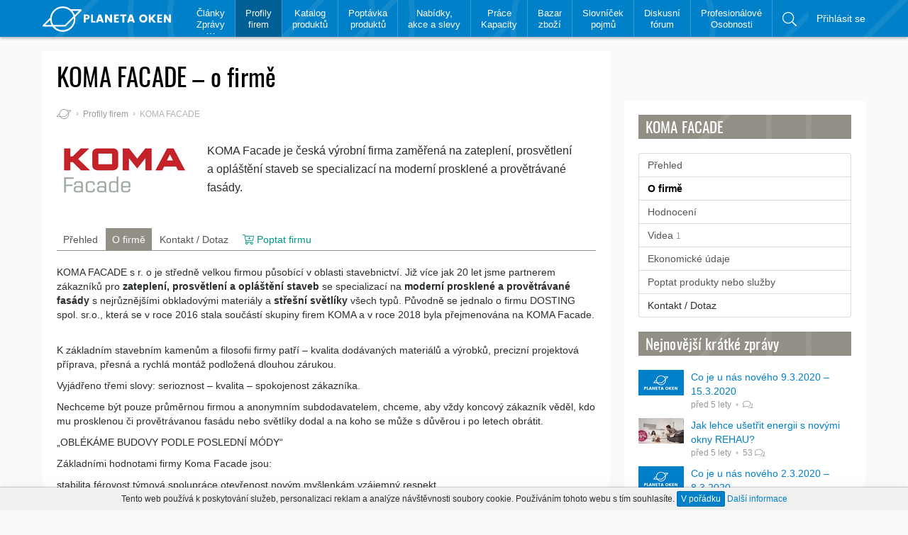

--- FILE ---
content_type: text/html; charset=utf-8
request_url: https://www.planetaoken.cz/+koma-facade-s-r-o/o-firme/
body_size: 16088
content:
<!DOCTYPE html>
<html lang="cs">
	<head>
		<meta http-equiv="Content-Type" content="text/html; charset=UTF-8">
		<meta http-equiv="x-ua-compatible" content="ie=edge">
		<meta name="viewport" content="width=device-width, initial-scale=1, shrink-to-fit=no, user-scalable=no">		
		<title>KOMA FACADE - o firmě | PlanetaOken.cz</title>
		<meta name="robots" content="index,follow">
		<link rel="apple-touch-icon" sizes="180x180" href="https://static.planetaoken.cz/static/img/favicons/apple-touch-icon.png">
		<link rel="icon" type="image/png" href="https://static.planetaoken.cz/static/img/favicons/favicon-32x32.png" sizes="32x32">
		<link rel="icon" type="image/png" href="https://static.planetaoken.cz/static/img/favicons/favicon-16x16.png" sizes="16x16">
		<link rel="manifest" href="/static/img/favicons/site.webmanifest">
		<link rel="mask-icon" href="https://static.planetaoken.cz/static/img/favicons/safari-pinned-tab.svg" color="#028cfe">
		<link rel="shortcut icon" href="https://static.planetaoken.cz/static/img/favicons/favicon3.ico">
		<link rel="alternate" type="application/rss+xml" href="https://www.planetaoken.cz/odborne-clanky/rss/" title="PlanetaOken.cz - Odborné články">
		<link rel="alternate" type="application/rss+xml" href="https://www.planetaoken.cz/kratke-zpravy/rss/" title="PlanetaOken.cz - Krátké zprávy">
		<link rel="author" type="text/plain" href="https://www.planetaoken.cz/humans.txt">
		<meta name="apple-mobile-web-app-title" content="PlanetaOken">
		<meta name="apple-mobile-web-app-status-bar-style" content="#0080c9">
		<meta name="application-name" content="PlanetaOken">
		<meta name="msapplication-config" content="https://static.planetaoken.cz/static/img/favicons/browserconfig.xml">
		<meta name="theme-color" content="#0080c9">
		<meta property="og:title" content="KOMA FACADE - o firmě">
		<meta name="twitter:title" content="KOMA FACADE - o firmě">
		<meta property="og:image" content="https://static.planetaoken.cz/static/img/logo-fb.png">
		<meta name="twitter:image" content="https://static.planetaoken.cz/static/img/logo-fb.png">
		<meta property="fb:app_id" content="238754709946003">
		<meta property="og:site_name" content="PlanetaOken.cz">
		<meta property="og:url" content="https://www.planetaoken.cz/+koma-facade-s-r-o/o-firme/">
		<meta property="og:type" content="website">
		<meta property="og:locale" content="cs_CZ">
		<meta name="twitter:card" content="summary_large_image">
		<meta name="twitter:site" content="@PlanetaOkenCZ">
		<link rel="canonical" href="https://www.planetaoken.cz/+koma-facade-s-r-o/o-firme/">
		<link rel="stylesheet" type="text/css" media="screen,print" href="https://static.planetaoken.cz/static/css/all.min.css?v=4fa409d2">
		<meta name="seznam-wmt" content="JvrcBfyLhNSELsZgL2i49OoHWIoJtKqs">
		<script async defer src="//www.googletagmanager.com/gtag/js?id=UA-107603184-1"></script><script>window.dataLayer = window.dataLayer || [];function gtag() { dataLayer.push(arguments); } gtag('js', new Date()); gtag('config', "UA-107603184-1"); gtag('config', 'AW-818944425');</script>
		<script>var seznam_retargeting_id = 56024;</script><script src="//c.imedia.cz/js/retargeting.js"></script>
		<script async src="//pagead2.googlesyndication.com/pagead/js/adsbygoogle.js"></script><script>(adsbygoogle = window.adsbygoogle || []).push( { google_ad_client: "ca-pub-1280348047587058", enable_page_level_ads: false });</script>
		<script> !function(f,b,e,v,n,t,s) { if(f.fbq)return;n=f.fbq=function(){ n.callMethod? n.callMethod.apply(n,arguments):n.queue.push(arguments)}; if(!f._fbq)f._fbq=n;n.push=n;n.loaded=!0;n.version='2.0'; n.queue=[];t=b.createElement(e);t.async=!0; t.src=v;s=b.getElementsByTagName(e)[0]; s.parentNode.insertBefore(t,s)}(window, document,'script', '//connect.facebook.net/en_US/fbevents.js'); fbq('init', '551328371896395'); fbq('track', 'PageView'); </script>
		<noscript><img height="1" width="1" style="display:none" src="//www.facebook.com/tr?id=551328371896395&ev=PageView&noscript=1"></noscript>
	</head>
	<body>
<div class="header" id="header" role="navigation">
	<div class="container">
		<a href="/" class="logo">			
			<svg role="img" viewBox="0 0 200.9 39.788" width="200.9" height="39.788"><title>PlanetaOken</title><path d="M73.7 16.588c0 .8-.3 1.6-.9 2.4-.3.4-.8.7-1.4 1-.6.3-1.4.4-2.2.4h-1.9v4.8h-3v-12.4h4.9c1.4 0 2.6.4 3.4 1.1.7.7 1.1 1.6 1.1 2.7zm-6.4 1.4h1.9c.5 0 .8-.1 1.1-.4.3-.3.4-.6.4-1.1 0-.5-.1-.8-.4-1.1-.3-.3-.6-.4-1.1-.4h-1.9v3zm8.6-5.2h3v10.1h3.8v2.3h-6.8v-12.4zm16.7 12.4l-.7-2.1h-4.5l-.7 2.1h-3.2l4.3-12.5h3.7l4.3 12.5h-3.2zm-4.4-4.4h2.9l-1.5-4.4-1.4 4.4zm17.6-8.1h3v12.5h-3l-5.1-7.8v7.8h-3v-12.5h3l5.1 7.8v-7.8zm13.5 0v2.3h-4.5v2.7h4v2.3h-4v2.9h4.5v2.3h-7.5v-12.5h7.5zm2.1 2.4v-2.3h9.8v2.3h-3.4v10.1h-3v-10.1h-3.4zm19.9 10.1l-.7-2.1h-4.5l-.7 2.1h-3.2l4.3-12.5h3.7l4.3 12.5h-3.2zm-4.4-4.4h2.9l-1.5-4.4-1.4 4.4zm16.2 2.7c-1.2-1.2-1.8-2.7-1.8-4.6 0-1.9.6-3.4 1.8-4.6 1.2-1.2 2.7-1.8 4.5-1.8 1.8 0 3.3.6 4.5 1.8 1.2 1.2 1.8 2.7 1.8 4.6 0 1.9-.6 3.4-1.8 4.6-1.2 1.2-2.7 1.8-4.5 1.8-1.8 0-3.2-.6-4.5-1.8zm6.9-2c.6-.6.9-1.5.9-2.6s-.3-2-.9-2.6c-.6-.6-1.4-1-2.4-1s-1.8.3-2.4 1c-.6.6-.9 1.5-.9 2.6s.3 2 .9 2.6c.6.6 1.4 1 2.4 1s1.8-.3 2.4-1zm9.3 3.7h-3v-12.4h3v5.4l4.1-5.4h4l-5.1 6.2 5.1 6.2h-3.9l-4.2-5.5v5.5zm17.6-12.5v2.3h-4.5v2.7h4v2.3h-4v2.9h4.5v2.3h-7.5v-12.5h7.5zm11 0h3v12.5h-3l-5.1-7.8v7.8h-3v-12.5h3l5.1 7.8v-7.8zM60 4.388H44.1c-7.8-6.3-19.3-5.8-26.5 1.4-3.4 3.4-5.3 7.6-5.7 12L.4 29.388c-.4.4-.5.9-.3 1.4.2.5.6.8 1.1.8h14.3c.6.8 1.3 1.6 2 2.4 3.7 3.7 8.7 5.8 14 5.8 5.3 0 10.3-2.1 14-5.8 3.7-3.7 5.8-8.7 5.8-14 0-1.2-.1-2.4-.3-3.6l9.7-9.7c.4-.4.5-.9.3-1.4-.1-.6-.5-.9-1-.9zm-40.7 3.2c6.8-6.8 17.8-6.8 24.5 0 2.2 2.2 3.7 4.9 4.5 7.9l-13.4 13.5h-18c-4.2-6.7-3.4-15.6 2.4-21.4zm-15.1 21.4l7.6-7.6c.2 2.6 1 5.2 2.2 7.6H4.2zm44.8-9.2c0 4.6-1.8 9-5.1 12.3-3.3 3.3-7.6 5.1-12.3 5.1-4.7 0-9-1.8-12.3-5.1l-.6-.6h16.6c.3 0 .6-.1.9-.4l12.6-12.6c.1.4.2.9.2 1.3zm1.4-6.3c-.8-2.4-2.1-4.6-3.8-6.6H57l-6.6 6.6z" fill="#fff"/></svg>
		</a>
		<ul class="header-main" >
			<li class="expandable">
				<a href="/clanky-zpravy/">Články<br />
Zprávy</a>
				<ul>
					<li>
						<a href="/kratke-zpravy/">Krátké
zprávy</a>
					</li>
					<li>
						<a href="/odborne-clanky/">Odborné
články</a>
					</li>
					<li>
						<a href="/clanky-pro-firmy/">Články
pro firmy</a>
					</li>
				</ul>
			</li>
			<li class="active">
				<a href="/firmy/">Profily<br />
firem</a>
			</li>
			<li>
				<a href="/katalog-produktu/">Katalog<br />
produktů</a>
			</li>
			<li>
				<a href="/poptavka-produktu-nebo-sluzeb/">Poptávka<br />
produktů</a>
			</li>
			<li>
				<a href="/nabidky-akce-slevy/">Nabídky,<br />
akce a slevy</a>
			</li>
			<li>
				<a href="/prace-kapacity/">Práce<br />
Kapacity</a>
			</li>
			<li>
				<a href="/bazar-zbozi/">Bazar<br />
zboží</a>
			</li>
			<li>
				<a href="/slovnicek-pojmu/">Slovníček<br />
pojmů</a>
			</li>
			<li>
				<a href="/diskusni-forum/">Diskusní<br />
fórum</a>
			</li>
			<li>
				<a href="/profesionalove-a-osobnosti/">Profesionálové<br />
Osobnosti</a>
			</li>
			<li class="search">
				<a href="/vyhledavani/" rel="nofollow" data-searchtoggle="#searchbar .form-control" title="Vyhledávání na webu"><svg class="icon icon-search" role="img" viewBox="0 0 512 512" aria-hidden="true"><path d="M508.5 481.6l-129-129c-2.3-2.3-5.3-3.5-8.5-3.5h-10.3C395 312 416 262.5 416 208 416 93.1 322.9 0 208 0S0 93.1 0 208s93.1 208 208 208c54.5 0 104-21 141.1-55.2V371c0 3.2 1.3 6.2 3.5 8.5l129 129c4.7 4.7 12.3 4.7 17 0l9.9-9.9c4.7-4.7 4.7-12.3 0-17zM208 384c-97.3 0-176-78.7-176-176S110.7 32 208 32s176 78.7 176 176-78.7 176-176 176z"/></svg></a>
				<div id="searchbar">
					<form action="/vyhledavani/" method="get" class="form-horizontal">
						<div class="input-group">
							<input type="text" name="q" value="" class="form-control" placeholder="Hledaný výraz">
							<span class="input-group-btn">
								<input class="btn btn-default" type="submit" value="Vyhledat">
								<button class="btn btn-default" data-searchtoggle>×</button>
							</span>
						</div>
					</form>
				</div>
			</li>
		</ul>
		<ul class="header-side">
				<li><a href="/prihlasit-se/" rel="nofollow">Přihlásit se</a></li>
			<li><a href="#header" data-menutoggle aria-expanded="false"><span class="icon-menu"></span></a></li>
		</ul>
	</div>
</div>		<div class="container">
				<div class="page-header"><h1>KOMA FACADE – o firmě</h1></div>
				<div class="content">
					<div class="content-main">
						<div class="page-properties">
<ol class="breadcrumbs">
	<li class="home"><a href="/"><svg class="icon icon-planetaoken" role="img" viewBox="0 0 61.1 39.788" aria-hidden="true"><path d="M50.4 13.488c-.8-2.4-2.1-4.6-3.8-6.6H57l-6.6 6.6zm-1.4 6.3c0 4.6-1.8 9-5.1 12.3-3.3 3.3-7.6 5.1-12.3 5.1-4.7 0-9-1.8-12.3-5.1l-.6-.6h16.6c.3 0 .6-.1.9-.4l12.6-12.6c.1.4.2.9.2 1.3zm-44.8 9.2l7.6-7.6c.2 2.6 1 5.2 2.2 7.6H4.2zm15.1-21.4c6.8-6.8 17.8-6.8 24.5 0 2.2 2.2 3.7 4.9 4.5 7.9l-13.4 13.5h-18c-4.2-6.7-3.4-15.6 2.4-21.4zm40.7-3.2H44.1c-7.8-6.3-19.3-5.8-26.5 1.4-3.4 3.4-5.3 7.6-5.7 12L.4 29.388c-.4.4-.5.9-.3 1.4.2.5.6.8 1.1.8h14.3c.6.8 1.3 1.6 2 2.4 3.7 3.7 8.7 5.8 14 5.8 5.3 0 10.3-2.1 14-5.8 3.7-3.7 5.8-8.7 5.8-14 0-1.2-.1-2.4-.3-3.6l9.7-9.7c.4-.4.5-.9.3-1.4-.1-.6-.5-.9-1-.9z"/></svg></a></li>
	<li><a href="/firmy/">Profily firem</a></li>
	<li class="active">KOMA FACADE</li>
</ol>						</div>
						<div class="page-lead">
	<div class="img">
		<img alt="KOMA FACADE" src="https://static.planetaoken.cz/runtime/cache/lead/7e/02/koma-facade.png" srcset="https://static.planetaoken.cz/runtime/cache/lead2x/7e/02/koma-facade.png 2x">
	</div>
	<div class="text">
		<p>KOMA Facade je česká výrobní firma zaměřená na zateplení, prosvětlení a opláštění staveb se specializací na moderní prosklené a provětrávané fasády.</p>
	</div>
</div>
<ul class="nav nav-tabs">
	<li role="presentation"><a href="/+koma-facade-s-r-o/">Přehled</a></li>
	<li role="presentation" class="active"><a href="/+koma-facade-s-r-o/o-firme/">O firmě</a></li>
	<li role="presentation"><a href="/+koma-facade-s-r-o/kontakt/">Kontakt / Dotaz</a></li>
	<li role="presentation"><a class="inquiry-link" href="/+koma-facade-s-r-o/o-firme/?do=sidemenu-addToInquiry"><svg class="icon icon-cart-plus" role="img" viewBox="0 0 576 512" aria-hidden="true"><path d="M551.991 64H129.28l-8.329-44.423C118.822 8.226 108.911 0 97.362 0H12C5.373 0 0 5.373 0 12v8c0 6.627 5.373 12 12 12h78.72l69.927 372.946C150.305 416.314 144 431.42 144 448c0 35.346 28.654 64 64 64s64-28.654 64-64a63.681 63.681 0 0 0-8.583-32h145.167a63.681 63.681 0 0 0-8.583 32c0 35.346 28.654 64 64 64 35.346 0 64-28.654 64-64 0-17.993-7.435-34.24-19.388-45.868C506.022 391.891 496.76 384 485.328 384H189.28l-12-64h331.381c11.368 0 21.177-7.976 23.496-19.105l43.331-208C578.592 77.991 567.215 64 551.991 64zM464 416c17.645 0 32 14.355 32 32s-14.355 32-32 32-32-14.355-32-32 14.355-32 32-32zm-256 0c17.645 0 32 14.355 32 32s-14.355 32-32 32-32-14.355-32-32 14.355-32 32-32zm294.156-128H171.28l-36-192h406.876l-40 192zM272 196v-8c0-6.627 5.373-12 12-12h36v-36c0-6.627 5.373-12 12-12h8c6.627 0 12 5.373 12 12v36h36c6.627 0 12 5.373 12 12v8c0 6.627-5.373 12-12 12h-36v36c0 6.627-5.373 12-12 12h-8c-6.627 0-12-5.373-12-12v-36h-36c-6.627 0-12-5.373-12-12z"/></svg> Poptat firmu</a></li>
</ul>	<div class="page-content">
		KOMA FACADE s r. o je středně velkou firmou působící v oblasti stavebnictví. Již více jak 20 let jsme partnerem zákazníků pro <strong>zateplení, prosvětlení a opláštění staveb</strong> se specializací na <strong>moderní prosklené a provětrávané fasády</strong> s nejrůznějšími obkladovými materiály a <strong>střešní světlíky</strong> všech typů. Původně se jednalo o firmu DOSTING spol. sr.o., která se v roce 2016 stala součástí skupiny firem KOMA a v roce 2018 byla přejmenována na KOMA Facade.
<p><br/></p>
<p>K základním stavebním kamenům a filosofii firmy patří – kvalita dodávaných materiálů a výrobků, precizní projektová příprava, přesná a rychlá montáž podložená dlouhou zárukou. </p>
<p>Vyjádřeno třemi slovy: serioznost – kvalita – spokojenost zákazníka.</p>
<p>Nechceme být pouze průměrnou firmou a anonymním subdodavatelem, chceme, aby vždy koncový zákazník věděl, kdo mu prosklenou či provětrávanou fasádu nebo světlíky dodal a na koho se může s důvěrou i po letech obrátit. </p>
<p>„OBLÉKÁME BUDOVY PODLE POSLEDNÍ MÓDY“</p>
<p>Základními hodnotami firmy Koma Facade jsou: </p>
<p>stabilita,férovost,týmová spolupráce,otevřenost novým myšlenkám,vzájemný respekt.</p>
<p>Firma KOMA Facade je připravena splnit vaše přání a požadavky v oblastech: hliníkové prosklené fasády,provětrávané fasády – s nejrůznějšími obkladovými materiály – Alubond, Cembonit, sklo, dřevo, desky na bázi tvrdých plastů apod., hliníkové výplně stavebních otvorů (okna, dveře, výkladce apod.), střešní světlíky všech typů – s výplní se sklem, polykarbonátem, PMMA, zastřešení nádvoří, átrií a zimní zahrady,opláštění budov sendvičovými panely,dálkové ovládání střešních oken a světlíků, značkovací technika – vodorovné značení parkovišť, výrobních a skladovacích prostor, sportovišť,ucelené části staveb i celé stavby. Výše uvedené činnosti zahrnují nejčastěji kompletní dodávku části stavebního díla včetně zabudování do stavby nebo v případě požadavku zákazníka může jít o jednotlivé dodávky materiálů, výrobků či polotovarů. Nejčastějším přáním koncového zákazníka či vyššího dodavatele staveb je kompletní dodávka obvodového pláště budovy – což je doménou firmy KOMA Facade – dodat nejenom prosklené výplně stavebních otvorů ale i neprůhlednou část fasády – ať už provětrávanou fasádu, nebo fasádu ze sendvičových panelů nebo i kontaktní zateplovací systém. </p>
<p>Zákazník tak má jednoho partnera na celou vnější obálku budovy.</p>
<p>Výrobní, obchodní i technická činnost firmy KOMA Facade je soustředěna do vlastního areálu v sídle firmy v Brně – Králově Poli. Firma pokrývá svými dodávkami jak Českou tak i Slovenskou republiku. Kromě toho se subdodávkami podílí i na stavbách v zahraničí.<br/></p>


	</div>
	<div class="page-content">
		<h2 id="toc-manufacturer">Prohlášení výrobní firmy <span class="label label-company-manufacturer"><svg class="icon icon-company-manufacturer" viewBox="0 0 512 512" aria-hidden="true"><path d="M404 384h-40c-6.627 0-12-5.373-12-12v-40c0-6.627 5.373-12 12-12h40c6.627 0 12 5.373 12 12v40c0 6.627-5.373 12-12 12zm-116-12v-40c0-6.627-5.373-12-12-12h-40c-6.627 0-12 5.373-12 12v40c0 6.627 5.373 12 12 12h40c6.627 0 12-5.373 12-12zm-128 0v-40c0-6.627-5.373-12-12-12h-40c-6.627 0-12 5.373-12 12v40c0 6.627 5.373 12 12 12h40c6.627 0 12-5.373 12-12zm352-188v272c0 13.255-10.745 24-24 24H24c-13.255 0-24-10.745-24-24V56c0-13.255 10.745-24 24-24h80c13.255 0 24 10.745 24 24v185.167l157.267-78.633C301.052 154.641 320 165.993 320 184v57.167l157.267-78.633C493.052 154.641 512 165.993 512 184zM96 280V64H32v384h448V196.944l-180.422 90.211C294.268 289.81 288 285.949 288 280v-83.056l-180.422 90.211C102.269 289.811 96 285.947 96 280z" /></svg> výrobní firma</span></h2>
		<p>Firma čestně prohlašuje, že procento tržeb vlastních výrobků z celkového obratu činí <strong>60 %</strong>.</p>
		<p class="text-right text-muted">— Dle posledního veřejně dostupného výkazu zisků a ztrát, 21.9.2018</p>
	</div>
<hr>
<div class="row">
	<div class="col-sm-6 col-lg-4">
		<ul class="list-icons">
			<li><svg class="icon icon-envelope" role="img" viewBox="0 0 512 512" aria-hidden="true"><path d="M464 64H48C21.5 64 0 85.5 0 112v288c0 26.5 21.5 48 48 48h416c26.5 0 48-21.5 48-48V112c0-26.5-21.5-48-48-48zM48 96h416c8.8 0 16 7.2 16 16v41.4c-21.9 18.5-53.2 44-150.6 121.3-16.9 13.4-50.2 45.7-73.4 45.3-23.2.4-56.6-31.9-73.4-45.3C85.2 197.4 53.9 171.9 32 153.4V112c0-8.8 7.2-16 16-16zm416 320H48c-8.8 0-16-7.2-16-16V195c22.8 18.7 58.8 47.6 130.7 104.7 20.5 16.4 56.7 52.5 93.3 52.3 36.4.3 72.3-35.5 93.3-52.3 71.9-57.1 107.9-86 130.7-104.7v205c0 8.8-7.2 16-16 16z"/></svg><strong>KOMA FACADE s.r.o.</strong><br>Košinova 2116/19<br />612 00 Brno<br />Česká republika</li>
		</ul>
		<ul class="list-icons">
			<li>IČO: 49969234</li>
			<li>DIČ: CZ49969234</li>
		</ul>
		<ul class="list-icons">
		</ul>
	</div>
	<div class="col-sm-6 col-lg-4 col-lg-offset-1">
		<ul class="list-icons text-inherit">
			<li><a href="https://www.koma-facade.cz/?utm_source=PlanetaOken&amp;utm_medium=referral&amp;utm_campaign=profile" target="_blank"><svg class="icon icon-globe" role="img" viewBox="0 0 512 512" aria-hidden="true"><path d="M504 256C504 118.815 392.705 8 256 8 119.371 8 8 118.74 8 256c0 136.938 111.041 248 248 248 136.886 0 248-110.987 248-248zm-41.625 64h-99.434c6.872-42.895 6.6-86.714.055-128h99.38c12.841 41.399 12.843 86.598-.001 128zM256.001 470.391c-30.732-27.728-54.128-69.513-67.459-118.391h134.917c-13.332 48.887-36.73 90.675-67.458 118.391zM181.442 320c-7.171-41.387-7.349-85.537.025-128h149.067c7.371 42.453 7.197 86.6.025 128H181.442zM256 41.617c33.557 30.295 55.554 74.948 67.418 118.383H188.582c11.922-43.649 33.98-88.195 67.418-118.383zM449.544 160h-93.009c-10.928-44.152-29.361-83.705-53.893-114.956C366.825 59.165 420.744 101.964 449.544 160zM209.357 45.044C184.826 76.293 166.393 115.847 155.464 160H62.456C91.25 101.975 145.162 59.169 209.357 45.044zM49.625 192h99.38c-6.544 41.28-6.818 85.1.055 128H49.625c-12.842-41.399-12.844-86.598 0-128zm12.831 160h93.122c11.002 44.176 29.481 83.824 53.833 114.968C144.875 452.786 91.108 409.738 62.456 352zm240.139 114.966c24.347-31.138 42.825-70.787 53.827-114.966h93.121c-28.695 57.827-82.504 100.802-146.948 114.966z"/></svg>koma-facade.cz</a></li>
		</ul>
		<ul class="list-icons text-inherit">
			<li><a href="tel:+420549522211"><svg class="icon icon-phone" role="img" viewBox="0 0 512 512" aria-hidden="true"><path d="M487.776 24.051L387.025.806c-14.745-3.405-29.786 4.226-35.749 18.14l-46.5 108.494c-5.452 12.723-1.778 27.73 8.935 36.495l53.854 44.063c-34.011 69.234-90.333 125.557-159.566 159.566l-44.063-53.854c-8.765-10.713-23.774-14.385-36.496-8.935L18.946 351.276C5.031 357.24-2.598 372.275.806 387.026l23.244 100.75C27.342 502.039 39.864 512 54.5 512 306.659 512 512 307.793 512 54.5c0-14.638-9.961-27.159-24.224-30.449zM55.096 480l-22.972-99.557 107.402-46.03 59.53 72.757c103.641-48.624 159.675-104.867 208.113-208.113l-72.758-59.53 46.031-107.402L480 55.096C479.68 289.713 289.638 479.68 55.096 480z"/></svg>+420 549 522 211</a></li>
			<li><a href="mailto:obchod@koma-facade.cz"><svg class="icon icon-email" role="img" viewBox="0 0 512 512" aria-hidden="true"><path d="M256 8C118.941 8 8 118.919 8 256c0 137.058 110.919 248 248 248 52.925 0 104.68-17.078 147.092-48.319 5.501-4.052 6.423-11.924 2.095-17.211l-5.074-6.198c-4.018-4.909-11.193-5.883-16.307-2.129C346.93 457.208 301.974 472 256 472c-119.373 0-216-96.607-216-216 0-119.375 96.607-216 216-216 118.445 0 216 80.024 216 200 0 72.873-52.819 108.241-116.065 108.241-19.734 0-23.695-10.816-19.503-33.868l32.07-164.071c1.449-7.411-4.226-14.302-11.777-14.302h-12.421a12 12 0 0 0-11.781 9.718c-2.294 11.846-2.86 13.464-3.861 25.647-11.729-27.078-38.639-43.023-73.375-43.023-68.044 0-133.176 62.95-133.176 157.027 0 61.587 33.915 98.354 90.723 98.354 39.729 0 70.601-24.278 86.633-46.982-1.211 27.786 17.455 42.213 45.975 42.213C453.089 378.954 504 321.729 504 240 504 103.814 393.863 8 256 8zm-37.92 342.627c-36.681 0-58.58-25.108-58.58-67.166 0-74.69 50.765-121.545 97.217-121.545 38.857 0 58.102 27.79 58.102 65.735 0 58.133-38.369 122.976-96.739 122.976z"/></svg>obchod@koma-facade.cz</a></li>
		</ul>
		<ul class="list-icons text-inherit">
			<li><a href="https://www.facebook.com/KOMAFacade/" target="_blank"><svg class="icon icon-social-facebook" role="img" viewBox="0 0 264 512" aria-hidden="true"><path d="M76.7 512V283H0v-91h76.7v-71.7C76.7 42.4 124.3 0 193.8 0c33.3 0 61.9 2.5 70.2 3.6V85h-48.2c-37.8 0-45.1 18-45.1 44.3V192H256l-11.7 91h-73.6v229"/></svg>Facebook</a></li>
			<li><a href="https://www.youtube.com/channel/UC6mYbhoCzB0NP6NUJ4rlsXg" target="_blank"><svg class="icon icon-social-youtube" role="img" viewBox="0 0 576 512" aria-hidden="true"><path d="M549.655 124.083c-6.281-23.65-24.787-42.276-48.284-48.597C458.781 64 288 64 288 64S117.22 64 74.629 75.486c-23.497 6.322-42.003 24.947-48.284 48.597-11.412 42.867-11.412 132.305-11.412 132.305s0 89.438 11.412 132.305c6.281 23.65 24.787 41.5 48.284 47.821C117.22 448 288 448 288 448s170.78 0 213.371-11.486c23.497-6.321 42.003-24.171 48.284-47.821 11.412-42.867 11.412-132.305 11.412-132.305s0-89.438-11.412-132.305zm-317.51 213.508V175.185l142.739 81.205-142.739 81.201z"/></svg>YouTube</a></li>
		</ul>
	</div>
	<div class="col-sm-6 col-lg-3">		
		<a href="[data-uri]" class="lightbox" data-lightbox title="KOMA FACADE"><img src="[data-uri]" class="img-responsive" alt="KOMA FACADE"></a>
	</div>
</div>
					</div>
					<div class="content-side"><h2 class="page-section"><a href="/+koma-facade-s-r-o/">KOMA FACADE</a></h2>
<div class="sidemenu">
	<div class="sidemenu-item">
		<a href="/+koma-facade-s-r-o/">Přehled</a>
	</div>
	<div class="sidemenu-item">
		<a href="/+koma-facade-s-r-o/o-firme/" class="active">O firmě</a>
	</div>
	<div class="sidemenu-item">
		<a href="/+koma-facade-s-r-o/hodnoceni/">Hodnocení </a>
	</div>
	<div class="sidemenu-item">
		<a href="/+koma-facade-s-r-o/videa/">Videa <span class="info">1</span></a>
	</div>
	<div class="sidemenu-item">
		<a href="/+koma-facade-s-r-o/ekonomicke-udaje/">Ekonomické údaje</a>
	</div>
	<div class="sidemenu-item">
		<a rel="nofollow" href="/+koma-facade-s-r-o/o-firme/?do=sidemenu-addToInquiry" class="inquiry-link">Poptat produkty nebo služby</a>
	</div>
	<a href="/+koma-facade-s-r-o/kontakt/">Kontakt / Dotaz</a>
</div>
	<h2 class="page-section" id="toc-front-articles-2-recent"><a href="/kratke-zpravy/">Nejnovější krátké zprávy</a></h2>
	<ul class="media-list media-list-sm">
		<li class="media">
			<a href="/clanek/co-je-u-nas-noveho-9-3-2020-15-3-2020/" class="media-img media-img-sm">
				<img alt="Co je u nás nového 9.3.2020 – 15.3.2020" src="https://static.planetaoken.cz/runtime/cache/alc/e2/aa/logo-fb.png" srcset="https://static.planetaoken.cz/runtime/cache/alc2x/e2/aa/logo-fb.png 2x">
			</a>
			<div class="media-text">
				<a href="/clanek/co-je-u-nas-noveho-9-3-2020-15-3-2020/">Co je u nás nového 9.3.2020 – 15.3.2020</a>
				<div class="info">	
	
	<time datetime="2020-03-16T00:00:00+01:00" title="16.3.2020">16.3.2020</time>
	<span class="sep-dot"></span>
	<a href="/clanek/co-je-u-nas-noveho-9-3-2020-15-3-2020/#comments">  <svg class="icon icon-comments" role="img" viewBox="0 0 576 512" aria-hidden="true"><path d="M574.974 456.027C571.316 470.142 558.579 480 543.997 480c-50.403 0-89.979-17.891-120.173-36.08-52.13 14.137-111.916 12.816-165.659-7.041 30.755-1.501 60.734-6.803 88.917-15.594 27.598.54 55.154-3.378 81.424-12.21C459.19 429.076 495.998 448 543.997 448c-36-20-46.846-40.709-51.84-73.558C521.775 350.182 544 315.677 544 274.667c0-20.701-5.766-40.458-16.102-58.393.63-20.166-2.137-40.218-8.195-59.885C553.772 187.01 576 228.3 576 274.667c0 40.744-17.163 79.583-48.727 111.119 4.471 14.284 12.703 23.374 32.264 34.241 12.747 7.081 19.095 21.884 15.437 36zM240.002 64C126.033 64 32.003 130.245 32.003 210.667c0 41.011 24.074 75.515 56.16 99.775C82.753 343.291 71.003 364 32.003 384c52 0 91.875-18.924 125.116-38.925 26.268 8.152 54.145 12.258 82.883 12.258 114.09 0 207.998-66.251 207.998-146.666C448 130.849 354.931 64 240.002 64m0-32C371.039 32 480 110.723 480 210.667c0 100.271-109.385 178.667-239.998 178.667-27.008 0-53.354-3.281-78.521-9.767C129.047 397.794 86.365 416 32.003 416c-14.78 0-27.637-10.122-31.106-24.489-3.469-14.367 3.352-29.241 16.504-35.985 24.597-12.614 31.223-22.729 35.047-33.299C18.473 290.687.004 251.705.004 210.667.003 110.39 109.504 32 240.002 32z"/></svg></a>
</div>
			</div>
		</li>
		<li class="media">
			<a href="/clanek/jak-lehce-usetrit-energii-s-novymi-okny-rehau/" class="media-img media-img-sm">
				<img alt="Jak lehce ušetřit energii s novými okny REHAU?" src="https://static.planetaoken.cz/runtime/cache/alc/72/8d/usporna-okna.jpg" srcset="https://static.planetaoken.cz/runtime/cache/alc2x/72/8d/usporna-okna.jpg 2x">
			</a>
			<div class="media-text">
				<a href="/clanek/jak-lehce-usetrit-energii-s-novymi-okny-rehau/">Jak lehce ušetřit energii s novými okny REHAU?</a>
				<div class="info">	
	
	<time datetime="2020-03-13T00:00:00+01:00" title="13.3.2020">13.3.2020</time>
	<span class="sep-dot"></span>
	<a href="/clanek/jak-lehce-usetrit-energii-s-novymi-okny-rehau/#comments"> 53 <svg class="icon icon-comments" role="img" viewBox="0 0 576 512" aria-hidden="true"><path d="M574.974 456.027C571.316 470.142 558.579 480 543.997 480c-50.403 0-89.979-17.891-120.173-36.08-52.13 14.137-111.916 12.816-165.659-7.041 30.755-1.501 60.734-6.803 88.917-15.594 27.598.54 55.154-3.378 81.424-12.21C459.19 429.076 495.998 448 543.997 448c-36-20-46.846-40.709-51.84-73.558C521.775 350.182 544 315.677 544 274.667c0-20.701-5.766-40.458-16.102-58.393.63-20.166-2.137-40.218-8.195-59.885C553.772 187.01 576 228.3 576 274.667c0 40.744-17.163 79.583-48.727 111.119 4.471 14.284 12.703 23.374 32.264 34.241 12.747 7.081 19.095 21.884 15.437 36zM240.002 64C126.033 64 32.003 130.245 32.003 210.667c0 41.011 24.074 75.515 56.16 99.775C82.753 343.291 71.003 364 32.003 384c52 0 91.875-18.924 125.116-38.925 26.268 8.152 54.145 12.258 82.883 12.258 114.09 0 207.998-66.251 207.998-146.666C448 130.849 354.931 64 240.002 64m0-32C371.039 32 480 110.723 480 210.667c0 100.271-109.385 178.667-239.998 178.667-27.008 0-53.354-3.281-78.521-9.767C129.047 397.794 86.365 416 32.003 416c-14.78 0-27.637-10.122-31.106-24.489-3.469-14.367 3.352-29.241 16.504-35.985 24.597-12.614 31.223-22.729 35.047-33.299C18.473 290.687.004 251.705.004 210.667.003 110.39 109.504 32 240.002 32z"/></svg></a>
</div>
			</div>
		</li>
		<li class="media">
			<a href="/clanek/co-je-u-nas-noveho-2-3-2020-8-3-2020/" class="media-img media-img-sm">
				<img alt="Co je u nás nového 2.3.2020 – 8.3.2020" src="https://static.planetaoken.cz/runtime/cache/alc/e2/aa/logo-fb.png" srcset="https://static.planetaoken.cz/runtime/cache/alc2x/e2/aa/logo-fb.png 2x">
			</a>
			<div class="media-text">
				<a href="/clanek/co-je-u-nas-noveho-2-3-2020-8-3-2020/">Co je u nás nového 2.3.2020 – 8.3.2020</a>
				<div class="info">	
	
	<time datetime="2020-03-09T00:00:00+01:00" title="9.3.2020">9.3.2020</time>
	<span class="sep-dot"></span>
	<a href="/clanek/co-je-u-nas-noveho-2-3-2020-8-3-2020/#comments">  <svg class="icon icon-comments" role="img" viewBox="0 0 576 512" aria-hidden="true"><path d="M574.974 456.027C571.316 470.142 558.579 480 543.997 480c-50.403 0-89.979-17.891-120.173-36.08-52.13 14.137-111.916 12.816-165.659-7.041 30.755-1.501 60.734-6.803 88.917-15.594 27.598.54 55.154-3.378 81.424-12.21C459.19 429.076 495.998 448 543.997 448c-36-20-46.846-40.709-51.84-73.558C521.775 350.182 544 315.677 544 274.667c0-20.701-5.766-40.458-16.102-58.393.63-20.166-2.137-40.218-8.195-59.885C553.772 187.01 576 228.3 576 274.667c0 40.744-17.163 79.583-48.727 111.119 4.471 14.284 12.703 23.374 32.264 34.241 12.747 7.081 19.095 21.884 15.437 36zM240.002 64C126.033 64 32.003 130.245 32.003 210.667c0 41.011 24.074 75.515 56.16 99.775C82.753 343.291 71.003 364 32.003 384c52 0 91.875-18.924 125.116-38.925 26.268 8.152 54.145 12.258 82.883 12.258 114.09 0 207.998-66.251 207.998-146.666C448 130.849 354.931 64 240.002 64m0-32C371.039 32 480 110.723 480 210.667c0 100.271-109.385 178.667-239.998 178.667-27.008 0-53.354-3.281-78.521-9.767C129.047 397.794 86.365 416 32.003 416c-14.78 0-27.637-10.122-31.106-24.489-3.469-14.367 3.352-29.241 16.504-35.985 24.597-12.614 31.223-22.729 35.047-33.299C18.473 290.687.004 251.705.004 210.667.003 110.39 109.504 32 240.002 32z"/></svg></a>
</div>
			</div>
		</li>
		<li class="media">
			<a href="/clanek/automaticke-vetrani-garaze-bez-starosti/" class="media-img media-img-sm">
				<img alt="Automatické větrání garáže bez starostí" src="https://static.planetaoken.cz/runtime/cache/alc/62/f0/vetrani-senso-01.jpg" srcset="https://static.planetaoken.cz/runtime/cache/alc2x/62/f0/vetrani-senso-01.jpg 2x">
			</a>
			<div class="media-text">
				<a href="/clanek/automaticke-vetrani-garaze-bez-starosti/">Automatické větrání garáže bez starostí</a>
				<div class="info">	
	
	<time datetime="2020-03-04T00:00:00+01:00" title="4.3.2020">4.3.2020</time>
	<span class="sep-dot"></span>
	<a href="/clanek/automaticke-vetrani-garaze-bez-starosti/#comments">✔ 19 <svg class="icon icon-comments" role="img" viewBox="0 0 576 512" aria-hidden="true"><path d="M574.974 456.027C571.316 470.142 558.579 480 543.997 480c-50.403 0-89.979-17.891-120.173-36.08-52.13 14.137-111.916 12.816-165.659-7.041 30.755-1.501 60.734-6.803 88.917-15.594 27.598.54 55.154-3.378 81.424-12.21C459.19 429.076 495.998 448 543.997 448c-36-20-46.846-40.709-51.84-73.558C521.775 350.182 544 315.677 544 274.667c0-20.701-5.766-40.458-16.102-58.393.63-20.166-2.137-40.218-8.195-59.885C553.772 187.01 576 228.3 576 274.667c0 40.744-17.163 79.583-48.727 111.119 4.471 14.284 12.703 23.374 32.264 34.241 12.747 7.081 19.095 21.884 15.437 36zM240.002 64C126.033 64 32.003 130.245 32.003 210.667c0 41.011 24.074 75.515 56.16 99.775C82.753 343.291 71.003 364 32.003 384c52 0 91.875-18.924 125.116-38.925 26.268 8.152 54.145 12.258 82.883 12.258 114.09 0 207.998-66.251 207.998-146.666C448 130.849 354.931 64 240.002 64m0-32C371.039 32 480 110.723 480 210.667c0 100.271-109.385 178.667-239.998 178.667-27.008 0-53.354-3.281-78.521-9.767C129.047 397.794 86.365 416 32.003 416c-14.78 0-27.637-10.122-31.106-24.489-3.469-14.367 3.352-29.241 16.504-35.985 24.597-12.614 31.223-22.729 35.047-33.299C18.473 290.687.004 251.705.004 210.667.003 110.39 109.504 32 240.002 32z"/></svg></a>
</div>
			</div>
		</li>
		<li class="media">
			<a href="/clanek/co-je-u-nas-noveho-24-2-2020-1-3-2020/" class="media-img media-img-sm">
				<img alt="Co je u nás nového 24.2.2020 – 1.3.2020" src="https://static.planetaoken.cz/runtime/cache/alc/e2/aa/logo-fb.png" srcset="https://static.planetaoken.cz/runtime/cache/alc2x/e2/aa/logo-fb.png 2x">
			</a>
			<div class="media-text">
				<a href="/clanek/co-je-u-nas-noveho-24-2-2020-1-3-2020/">Co je u nás nového 24.2.2020 – 1.3.2020</a>
				<div class="info">	
	
	<time datetime="2020-03-02T00:00:00+01:00" title="2.3.2020">2.3.2020</time>
	<span class="sep-dot"></span>
	<a href="/clanek/co-je-u-nas-noveho-24-2-2020-1-3-2020/#comments">  <svg class="icon icon-comments" role="img" viewBox="0 0 576 512" aria-hidden="true"><path d="M574.974 456.027C571.316 470.142 558.579 480 543.997 480c-50.403 0-89.979-17.891-120.173-36.08-52.13 14.137-111.916 12.816-165.659-7.041 30.755-1.501 60.734-6.803 88.917-15.594 27.598.54 55.154-3.378 81.424-12.21C459.19 429.076 495.998 448 543.997 448c-36-20-46.846-40.709-51.84-73.558C521.775 350.182 544 315.677 544 274.667c0-20.701-5.766-40.458-16.102-58.393.63-20.166-2.137-40.218-8.195-59.885C553.772 187.01 576 228.3 576 274.667c0 40.744-17.163 79.583-48.727 111.119 4.471 14.284 12.703 23.374 32.264 34.241 12.747 7.081 19.095 21.884 15.437 36zM240.002 64C126.033 64 32.003 130.245 32.003 210.667c0 41.011 24.074 75.515 56.16 99.775C82.753 343.291 71.003 364 32.003 384c52 0 91.875-18.924 125.116-38.925 26.268 8.152 54.145 12.258 82.883 12.258 114.09 0 207.998-66.251 207.998-146.666C448 130.849 354.931 64 240.002 64m0-32C371.039 32 480 110.723 480 210.667c0 100.271-109.385 178.667-239.998 178.667-27.008 0-53.354-3.281-78.521-9.767C129.047 397.794 86.365 416 32.003 416c-14.78 0-27.637-10.122-31.106-24.489-3.469-14.367 3.352-29.241 16.504-35.985 24.597-12.614 31.223-22.729 35.047-33.299C18.473 290.687.004 251.705.004 210.667.003 110.39 109.504 32 240.002 32z"/></svg></a>
</div>
			</div>
		</li>
		<li class="media">
			<a href="/clanek/geus-okna-hlinikova-okna-z-profilu-aluprof/" class="media-img media-img-sm">
				<img alt="Geus okna - hliníková okna z profilů Aluprof" src="https://static.planetaoken.cz/runtime/cache/alc/72/ea/4323.jpg" srcset="https://static.planetaoken.cz/runtime/cache/alc2x/72/ea/4323.jpg 2x">
			</a>
			<div class="media-text">
				<a href="/clanek/geus-okna-hlinikova-okna-z-profilu-aluprof/">Geus okna – hliníková okna z profilů Aluprof</a>
				<div class="info">	
	
	<time datetime="2020-02-26T00:00:00+01:00" title="26.2.2020">26.2.2020</time>
	<span class="sep-dot"></span>
	<a href="/clanek/geus-okna-hlinikova-okna-z-profilu-aluprof/#comments">✔ 14 <svg class="icon icon-comments" role="img" viewBox="0 0 576 512" aria-hidden="true"><path d="M574.974 456.027C571.316 470.142 558.579 480 543.997 480c-50.403 0-89.979-17.891-120.173-36.08-52.13 14.137-111.916 12.816-165.659-7.041 30.755-1.501 60.734-6.803 88.917-15.594 27.598.54 55.154-3.378 81.424-12.21C459.19 429.076 495.998 448 543.997 448c-36-20-46.846-40.709-51.84-73.558C521.775 350.182 544 315.677 544 274.667c0-20.701-5.766-40.458-16.102-58.393.63-20.166-2.137-40.218-8.195-59.885C553.772 187.01 576 228.3 576 274.667c0 40.744-17.163 79.583-48.727 111.119 4.471 14.284 12.703 23.374 32.264 34.241 12.747 7.081 19.095 21.884 15.437 36zM240.002 64C126.033 64 32.003 130.245 32.003 210.667c0 41.011 24.074 75.515 56.16 99.775C82.753 343.291 71.003 364 32.003 384c52 0 91.875-18.924 125.116-38.925 26.268 8.152 54.145 12.258 82.883 12.258 114.09 0 207.998-66.251 207.998-146.666C448 130.849 354.931 64 240.002 64m0-32C371.039 32 480 110.723 480 210.667c0 100.271-109.385 178.667-239.998 178.667-27.008 0-53.354-3.281-78.521-9.767C129.047 397.794 86.365 416 32.003 416c-14.78 0-27.637-10.122-31.106-24.489-3.469-14.367 3.352-29.241 16.504-35.985 24.597-12.614 31.223-22.729 35.047-33.299C18.473 290.687.004 251.705.004 210.667.003 110.39 109.504 32 240.002 32z"/></svg></a>
</div>
			</div>
		</li>
	</ul>
	<div class="tip">
					<div class="tip-side col-sm-12">
				<a href="/kratke-zpravy/" class="btn btn-sm btn-link">Další zprávy &gt;</a>
			</div>
	</div>



<div class="bnr-sqr">
			<script async src="//pagead2.googlesyndication.com/pagead/js/adsbygoogle.js"></script>
		<!-- podstrany - pravy sloupec -->
		<ins class="adsbygoogle"
			 style="display:block"
			 data-ad-client="ca-pub-1280348047587058"
			 data-ad-slot="1708218987"
			 data-ad-format="rectangle, vertical"
			 data-full-width-responsive="true"></ins>
		<script>
		(adsbygoogle = window.adsbygoogle || []).push({});
		</script>
</div><h2 class="page-section"><a href="/diskusni-forum/">Poslední z diskusí</a></h2>
	<ul class="topic-list topic-list-sm">
		<li>
			<a href="/diskusni-tema/jednoducha-pujcka-do-24-hodin/" class="link">Jednoduchá půjčka do 24 hodin.</a>
			<a href="/diskusni-tema/jednoducha-pujcka-do-24-hodin/#comments" class="count">0 <svg class="icon icon-comments" role="img" viewBox="0 0 576 512" aria-hidden="true"><path d="M574.974 456.027C571.316 470.142 558.579 480 543.997 480c-50.403 0-89.979-17.891-120.173-36.08-52.13 14.137-111.916 12.816-165.659-7.041 30.755-1.501 60.734-6.803 88.917-15.594 27.598.54 55.154-3.378 81.424-12.21C459.19 429.076 495.998 448 543.997 448c-36-20-46.846-40.709-51.84-73.558C521.775 350.182 544 315.677 544 274.667c0-20.701-5.766-40.458-16.102-58.393.63-20.166-2.137-40.218-8.195-59.885C553.772 187.01 576 228.3 576 274.667c0 40.744-17.163 79.583-48.727 111.119 4.471 14.284 12.703 23.374 32.264 34.241 12.747 7.081 19.095 21.884 15.437 36zM240.002 64C126.033 64 32.003 130.245 32.003 210.667c0 41.011 24.074 75.515 56.16 99.775C82.753 343.291 71.003 364 32.003 384c52 0 91.875-18.924 125.116-38.925 26.268 8.152 54.145 12.258 82.883 12.258 114.09 0 207.998-66.251 207.998-146.666C448 130.849 354.931 64 240.002 64m0-32C371.039 32 480 110.723 480 210.667c0 100.271-109.385 178.667-239.998 178.667-27.008 0-53.354-3.281-78.521-9.767C129.047 397.794 86.365 416 32.003 416c-14.78 0-27.637-10.122-31.106-24.489-3.469-14.367 3.352-29.241 16.504-35.985 24.597-12.614 31.223-22.729 35.047-33.299C18.473 290.687.004 251.705.004 210.667.003 110.39 109.504 32 240.002 32z"/></svg></a>
		</li>
		<li>
			<a href="/diskusni-tema/rychla-a-rychla-pujcka-na-investici/" class="link">Rychlá a rychlá půjčka na investici.</a>
			<a href="/diskusni-tema/rychla-a-rychla-pujcka-na-investici/#comments" class="count">0 <svg class="icon icon-comments" role="img" viewBox="0 0 576 512" aria-hidden="true"><path d="M574.974 456.027C571.316 470.142 558.579 480 543.997 480c-50.403 0-89.979-17.891-120.173-36.08-52.13 14.137-111.916 12.816-165.659-7.041 30.755-1.501 60.734-6.803 88.917-15.594 27.598.54 55.154-3.378 81.424-12.21C459.19 429.076 495.998 448 543.997 448c-36-20-46.846-40.709-51.84-73.558C521.775 350.182 544 315.677 544 274.667c0-20.701-5.766-40.458-16.102-58.393.63-20.166-2.137-40.218-8.195-59.885C553.772 187.01 576 228.3 576 274.667c0 40.744-17.163 79.583-48.727 111.119 4.471 14.284 12.703 23.374 32.264 34.241 12.747 7.081 19.095 21.884 15.437 36zM240.002 64C126.033 64 32.003 130.245 32.003 210.667c0 41.011 24.074 75.515 56.16 99.775C82.753 343.291 71.003 364 32.003 384c52 0 91.875-18.924 125.116-38.925 26.268 8.152 54.145 12.258 82.883 12.258 114.09 0 207.998-66.251 207.998-146.666C448 130.849 354.931 64 240.002 64m0-32C371.039 32 480 110.723 480 210.667c0 100.271-109.385 178.667-239.998 178.667-27.008 0-53.354-3.281-78.521-9.767C129.047 397.794 86.365 416 32.003 416c-14.78 0-27.637-10.122-31.106-24.489-3.469-14.367 3.352-29.241 16.504-35.985 24.597-12.614 31.223-22.729 35.047-33.299C18.473 290.687.004 251.705.004 210.667.003 110.39 109.504 32 240.002 32z"/></svg></a>
		</li>
		<li>
			<a href="/diskusni-tema/ovladani-vnitrnich-zaluzii-vetsi-okna-1/" class="link">Ovládání vnitřních žaluzií větší okna</a>
			<a href="/diskusni-tema/ovladani-vnitrnich-zaluzii-vetsi-okna-1/#comments" class="count">0 <svg class="icon icon-comments" role="img" viewBox="0 0 576 512" aria-hidden="true"><path d="M574.974 456.027C571.316 470.142 558.579 480 543.997 480c-50.403 0-89.979-17.891-120.173-36.08-52.13 14.137-111.916 12.816-165.659-7.041 30.755-1.501 60.734-6.803 88.917-15.594 27.598.54 55.154-3.378 81.424-12.21C459.19 429.076 495.998 448 543.997 448c-36-20-46.846-40.709-51.84-73.558C521.775 350.182 544 315.677 544 274.667c0-20.701-5.766-40.458-16.102-58.393.63-20.166-2.137-40.218-8.195-59.885C553.772 187.01 576 228.3 576 274.667c0 40.744-17.163 79.583-48.727 111.119 4.471 14.284 12.703 23.374 32.264 34.241 12.747 7.081 19.095 21.884 15.437 36zM240.002 64C126.033 64 32.003 130.245 32.003 210.667c0 41.011 24.074 75.515 56.16 99.775C82.753 343.291 71.003 364 32.003 384c52 0 91.875-18.924 125.116-38.925 26.268 8.152 54.145 12.258 82.883 12.258 114.09 0 207.998-66.251 207.998-146.666C448 130.849 354.931 64 240.002 64m0-32C371.039 32 480 110.723 480 210.667c0 100.271-109.385 178.667-239.998 178.667-27.008 0-53.354-3.281-78.521-9.767C129.047 397.794 86.365 416 32.003 416c-14.78 0-27.637-10.122-31.106-24.489-3.469-14.367 3.352-29.241 16.504-35.985 24.597-12.614 31.223-22.729 35.047-33.299C18.473 290.687.004 251.705.004 210.667.003 110.39 109.504 32 240.002 32z"/></svg></a>
		</li>
		<li>
			<a href="/diskusni-tema/ovladani-vnitrnich-zaluzii-vetsi-okna/" class="link">Ovládání vnitřních žaluzií větší okna</a>
			<a href="/diskusni-tema/ovladani-vnitrnich-zaluzii-vetsi-okna/#comments" class="count">0 <svg class="icon icon-comments" role="img" viewBox="0 0 576 512" aria-hidden="true"><path d="M574.974 456.027C571.316 470.142 558.579 480 543.997 480c-50.403 0-89.979-17.891-120.173-36.08-52.13 14.137-111.916 12.816-165.659-7.041 30.755-1.501 60.734-6.803 88.917-15.594 27.598.54 55.154-3.378 81.424-12.21C459.19 429.076 495.998 448 543.997 448c-36-20-46.846-40.709-51.84-73.558C521.775 350.182 544 315.677 544 274.667c0-20.701-5.766-40.458-16.102-58.393.63-20.166-2.137-40.218-8.195-59.885C553.772 187.01 576 228.3 576 274.667c0 40.744-17.163 79.583-48.727 111.119 4.471 14.284 12.703 23.374 32.264 34.241 12.747 7.081 19.095 21.884 15.437 36zM240.002 64C126.033 64 32.003 130.245 32.003 210.667c0 41.011 24.074 75.515 56.16 99.775C82.753 343.291 71.003 364 32.003 384c52 0 91.875-18.924 125.116-38.925 26.268 8.152 54.145 12.258 82.883 12.258 114.09 0 207.998-66.251 207.998-146.666C448 130.849 354.931 64 240.002 64m0-32C371.039 32 480 110.723 480 210.667c0 100.271-109.385 178.667-239.998 178.667-27.008 0-53.354-3.281-78.521-9.767C129.047 397.794 86.365 416 32.003 416c-14.78 0-27.637-10.122-31.106-24.489-3.469-14.367 3.352-29.241 16.504-35.985 24.597-12.614 31.223-22.729 35.047-33.299C18.473 290.687.004 251.705.004 210.667.003 110.39 109.504 32 240.002 32z"/></svg></a>
		</li>
		<li>
			<a href="/diskusni-tema/reklamace-plastovych-vchodovych-dveri/" class="link">Reklamace plastových vchodových dveří</a>
			<a href="/diskusni-tema/reklamace-plastovych-vchodovych-dveri/#comments" class="count">0 <svg class="icon icon-comments" role="img" viewBox="0 0 576 512" aria-hidden="true"><path d="M574.974 456.027C571.316 470.142 558.579 480 543.997 480c-50.403 0-89.979-17.891-120.173-36.08-52.13 14.137-111.916 12.816-165.659-7.041 30.755-1.501 60.734-6.803 88.917-15.594 27.598.54 55.154-3.378 81.424-12.21C459.19 429.076 495.998 448 543.997 448c-36-20-46.846-40.709-51.84-73.558C521.775 350.182 544 315.677 544 274.667c0-20.701-5.766-40.458-16.102-58.393.63-20.166-2.137-40.218-8.195-59.885C553.772 187.01 576 228.3 576 274.667c0 40.744-17.163 79.583-48.727 111.119 4.471 14.284 12.703 23.374 32.264 34.241 12.747 7.081 19.095 21.884 15.437 36zM240.002 64C126.033 64 32.003 130.245 32.003 210.667c0 41.011 24.074 75.515 56.16 99.775C82.753 343.291 71.003 364 32.003 384c52 0 91.875-18.924 125.116-38.925 26.268 8.152 54.145 12.258 82.883 12.258 114.09 0 207.998-66.251 207.998-146.666C448 130.849 354.931 64 240.002 64m0-32C371.039 32 480 110.723 480 210.667c0 100.271-109.385 178.667-239.998 178.667-27.008 0-53.354-3.281-78.521-9.767C129.047 397.794 86.365 416 32.003 416c-14.78 0-27.637-10.122-31.106-24.489-3.469-14.367 3.352-29.241 16.504-35.985 24.597-12.614 31.223-22.729 35.047-33.299C18.473 290.687.004 251.705.004 210.667.003 110.39 109.504 32 240.002 32z"/></svg></a>
		</li>
		<li>
			<a href="/diskusni-tema/vymena-oken-po-20-letech/" class="link">výměna oken po 20 letech?</a>
			<a href="/diskusni-tema/vymena-oken-po-20-letech/#comments" class="count">0 <svg class="icon icon-comments" role="img" viewBox="0 0 576 512" aria-hidden="true"><path d="M574.974 456.027C571.316 470.142 558.579 480 543.997 480c-50.403 0-89.979-17.891-120.173-36.08-52.13 14.137-111.916 12.816-165.659-7.041 30.755-1.501 60.734-6.803 88.917-15.594 27.598.54 55.154-3.378 81.424-12.21C459.19 429.076 495.998 448 543.997 448c-36-20-46.846-40.709-51.84-73.558C521.775 350.182 544 315.677 544 274.667c0-20.701-5.766-40.458-16.102-58.393.63-20.166-2.137-40.218-8.195-59.885C553.772 187.01 576 228.3 576 274.667c0 40.744-17.163 79.583-48.727 111.119 4.471 14.284 12.703 23.374 32.264 34.241 12.747 7.081 19.095 21.884 15.437 36zM240.002 64C126.033 64 32.003 130.245 32.003 210.667c0 41.011 24.074 75.515 56.16 99.775C82.753 343.291 71.003 364 32.003 384c52 0 91.875-18.924 125.116-38.925 26.268 8.152 54.145 12.258 82.883 12.258 114.09 0 207.998-66.251 207.998-146.666C448 130.849 354.931 64 240.002 64m0-32C371.039 32 480 110.723 480 210.667c0 100.271-109.385 178.667-239.998 178.667-27.008 0-53.354-3.281-78.521-9.767C129.047 397.794 86.365 416 32.003 416c-14.78 0-27.637-10.122-31.106-24.489-3.469-14.367 3.352-29.241 16.504-35.985 24.597-12.614 31.223-22.729 35.047-33.299C18.473 290.687.004 251.705.004 210.667.003 110.39 109.504 32 240.002 32z"/></svg></a>
		</li>
		<li>
			<a href="/diskusni-tema/demontaz-okeniho-kridla/" class="link">Demontáž okeního křídla</a>
			<a href="/diskusni-tema/demontaz-okeniho-kridla/#comments" class="count">0 <svg class="icon icon-comments" role="img" viewBox="0 0 576 512" aria-hidden="true"><path d="M574.974 456.027C571.316 470.142 558.579 480 543.997 480c-50.403 0-89.979-17.891-120.173-36.08-52.13 14.137-111.916 12.816-165.659-7.041 30.755-1.501 60.734-6.803 88.917-15.594 27.598.54 55.154-3.378 81.424-12.21C459.19 429.076 495.998 448 543.997 448c-36-20-46.846-40.709-51.84-73.558C521.775 350.182 544 315.677 544 274.667c0-20.701-5.766-40.458-16.102-58.393.63-20.166-2.137-40.218-8.195-59.885C553.772 187.01 576 228.3 576 274.667c0 40.744-17.163 79.583-48.727 111.119 4.471 14.284 12.703 23.374 32.264 34.241 12.747 7.081 19.095 21.884 15.437 36zM240.002 64C126.033 64 32.003 130.245 32.003 210.667c0 41.011 24.074 75.515 56.16 99.775C82.753 343.291 71.003 364 32.003 384c52 0 91.875-18.924 125.116-38.925 26.268 8.152 54.145 12.258 82.883 12.258 114.09 0 207.998-66.251 207.998-146.666C448 130.849 354.931 64 240.002 64m0-32C371.039 32 480 110.723 480 210.667c0 100.271-109.385 178.667-239.998 178.667-27.008 0-53.354-3.281-78.521-9.767C129.047 397.794 86.365 416 32.003 416c-14.78 0-27.637-10.122-31.106-24.489-3.469-14.367 3.352-29.241 16.504-35.985 24.597-12.614 31.223-22.729 35.047-33.299C18.473 290.687.004 251.705.004 210.667.003 110.39 109.504 32 240.002 32z"/></svg></a>
		</li>
		<li>
			<a href="/diskusni-tema/pujcky-ktere-jsou-rychle-a-pohodlne/" class="link">Půjčky, které jsou rychlé a pohodlné</a>
			<a href="/diskusni-tema/pujcky-ktere-jsou-rychle-a-pohodlne/#comments" class="count">0 <svg class="icon icon-comments" role="img" viewBox="0 0 576 512" aria-hidden="true"><path d="M574.974 456.027C571.316 470.142 558.579 480 543.997 480c-50.403 0-89.979-17.891-120.173-36.08-52.13 14.137-111.916 12.816-165.659-7.041 30.755-1.501 60.734-6.803 88.917-15.594 27.598.54 55.154-3.378 81.424-12.21C459.19 429.076 495.998 448 543.997 448c-36-20-46.846-40.709-51.84-73.558C521.775 350.182 544 315.677 544 274.667c0-20.701-5.766-40.458-16.102-58.393.63-20.166-2.137-40.218-8.195-59.885C553.772 187.01 576 228.3 576 274.667c0 40.744-17.163 79.583-48.727 111.119 4.471 14.284 12.703 23.374 32.264 34.241 12.747 7.081 19.095 21.884 15.437 36zM240.002 64C126.033 64 32.003 130.245 32.003 210.667c0 41.011 24.074 75.515 56.16 99.775C82.753 343.291 71.003 364 32.003 384c52 0 91.875-18.924 125.116-38.925 26.268 8.152 54.145 12.258 82.883 12.258 114.09 0 207.998-66.251 207.998-146.666C448 130.849 354.931 64 240.002 64m0-32C371.039 32 480 110.723 480 210.667c0 100.271-109.385 178.667-239.998 178.667-27.008 0-53.354-3.281-78.521-9.767C129.047 397.794 86.365 416 32.003 416c-14.78 0-27.637-10.122-31.106-24.489-3.469-14.367 3.352-29.241 16.504-35.985 24.597-12.614 31.223-22.729 35.047-33.299C18.473 290.687.004 251.705.004 210.667.003 110.39 109.504 32 240.002 32z"/></svg></a>
		</li>
		<li>
			<a href="/diskusni-tema/otevreni-stareho-okna-vysypane-kovani/" class="link">Otevření starého okna - vysypané kování</a>
			<a href="/diskusni-tema/otevreni-stareho-okna-vysypane-kovani/#comments" class="count">0 <svg class="icon icon-comments" role="img" viewBox="0 0 576 512" aria-hidden="true"><path d="M574.974 456.027C571.316 470.142 558.579 480 543.997 480c-50.403 0-89.979-17.891-120.173-36.08-52.13 14.137-111.916 12.816-165.659-7.041 30.755-1.501 60.734-6.803 88.917-15.594 27.598.54 55.154-3.378 81.424-12.21C459.19 429.076 495.998 448 543.997 448c-36-20-46.846-40.709-51.84-73.558C521.775 350.182 544 315.677 544 274.667c0-20.701-5.766-40.458-16.102-58.393.63-20.166-2.137-40.218-8.195-59.885C553.772 187.01 576 228.3 576 274.667c0 40.744-17.163 79.583-48.727 111.119 4.471 14.284 12.703 23.374 32.264 34.241 12.747 7.081 19.095 21.884 15.437 36zM240.002 64C126.033 64 32.003 130.245 32.003 210.667c0 41.011 24.074 75.515 56.16 99.775C82.753 343.291 71.003 364 32.003 384c52 0 91.875-18.924 125.116-38.925 26.268 8.152 54.145 12.258 82.883 12.258 114.09 0 207.998-66.251 207.998-146.666C448 130.849 354.931 64 240.002 64m0-32C371.039 32 480 110.723 480 210.667c0 100.271-109.385 178.667-239.998 178.667-27.008 0-53.354-3.281-78.521-9.767C129.047 397.794 86.365 416 32.003 416c-14.78 0-27.637-10.122-31.106-24.489-3.469-14.367 3.352-29.241 16.504-35.985 24.597-12.614 31.223-22.729 35.047-33.299C18.473 290.687.004 251.705.004 210.667.003 110.39 109.504 32 240.002 32z"/></svg></a>
		</li>
		<li>
			<a href="/diskusni-tema/tepelna-izolace-hlinikovych-dveri/" class="link">Tepelná izolace hliníkových dveří</a>
			<a href="/diskusni-tema/tepelna-izolace-hlinikovych-dveri/#comments" class="count">5 <svg class="icon icon-comments" role="img" viewBox="0 0 576 512" aria-hidden="true"><path d="M574.974 456.027C571.316 470.142 558.579 480 543.997 480c-50.403 0-89.979-17.891-120.173-36.08-52.13 14.137-111.916 12.816-165.659-7.041 30.755-1.501 60.734-6.803 88.917-15.594 27.598.54 55.154-3.378 81.424-12.21C459.19 429.076 495.998 448 543.997 448c-36-20-46.846-40.709-51.84-73.558C521.775 350.182 544 315.677 544 274.667c0-20.701-5.766-40.458-16.102-58.393.63-20.166-2.137-40.218-8.195-59.885C553.772 187.01 576 228.3 576 274.667c0 40.744-17.163 79.583-48.727 111.119 4.471 14.284 12.703 23.374 32.264 34.241 12.747 7.081 19.095 21.884 15.437 36zM240.002 64C126.033 64 32.003 130.245 32.003 210.667c0 41.011 24.074 75.515 56.16 99.775C82.753 343.291 71.003 364 32.003 384c52 0 91.875-18.924 125.116-38.925 26.268 8.152 54.145 12.258 82.883 12.258 114.09 0 207.998-66.251 207.998-146.666C448 130.849 354.931 64 240.002 64m0-32C371.039 32 480 110.723 480 210.667c0 100.271-109.385 178.667-239.998 178.667-27.008 0-53.354-3.281-78.521-9.767C129.047 397.794 86.365 416 32.003 416c-14.78 0-27.637-10.122-31.106-24.489-3.469-14.367 3.352-29.241 16.504-35.985 24.597-12.614 31.223-22.729 35.047-33.299C18.473 290.687.004 251.705.004 210.667.003 110.39 109.504 32 240.002 32z"/></svg></a>
		</li>
		<li>
			<a href="/diskusni-tema/okna-nebo-uz-fasada/" class="link">Okna nebo už fasáda?</a>
			<a href="/diskusni-tema/okna-nebo-uz-fasada/#comments" class="count"><svg class="icon icon-user-pro" role="img" viewBox="0 0 448 512" aria-hidden="true"><path d="M319.4 320.6L224 400l-95.4-79.4C110.2 321.4 0 336.1 0 464c0 26.5 21.5 48 48 48h352c26.5 0 48-21.5 48-48 0-127.9-110.1-142.6-128.6-143.4zM208 480H48c-8.8 0-16-7.2-16-16 0-99.6 84.1-109.9 86.4-110.3l89.6 74.6V480zm208-16c0 8.8-7.2 16-16 16H240v-51.7l89.6-74.6c2.3.4 86.4 10.7 86.4 110.3zM13.2 100l6.8 2v37.6c-7 4.2-12 11.5-12 20.3 0 8.4 4.6 15.4 11.1 19.7L3.5 242c-1.7 6.9 2.1 14 7.6 14h41.8c5.5 0 9.3-7.1 7.6-14l-15.6-62.3C51.4 175.4 56 168.4 56 160c0-8.8-5-16.1-12-20.3v-30.5L90.7 123C84 139.4 80 157.2 80 176c0 79.5 64.5 144 144 144s144-64.5 144-144c0-18.8-4-36.6-10.7-53l77.5-23c17.6-5.2 17.6-34.8 0-40L240.9 2.5C235.3.8 229.7 0 224 0s-11.3.8-16.9 2.5L13.2 60c-17.6 5.2-17.6 34.8 0 40zM224 288c-61.8 0-112-50.2-112-112 0-15.7 3.7-30.3 9.6-43.8l85.5 25.4c14.8 4.4 27.2 2 33.8 0l85.5-25.4c5.9 13.5 9.6 28.2 9.6 43.8 0 61.8-50.2 112-112 112zm-7.8-254.9c.8-.2 7.3-2.4 15.6 0l158 46.9-158 46.9c-.8.2-7.3 2.4-15.6 0L58.2 80l158-46.9z"/></svg> 5 <svg class="icon icon-comments" role="img" viewBox="0 0 576 512" aria-hidden="true"><path d="M574.974 456.027C571.316 470.142 558.579 480 543.997 480c-50.403 0-89.979-17.891-120.173-36.08-52.13 14.137-111.916 12.816-165.659-7.041 30.755-1.501 60.734-6.803 88.917-15.594 27.598.54 55.154-3.378 81.424-12.21C459.19 429.076 495.998 448 543.997 448c-36-20-46.846-40.709-51.84-73.558C521.775 350.182 544 315.677 544 274.667c0-20.701-5.766-40.458-16.102-58.393.63-20.166-2.137-40.218-8.195-59.885C553.772 187.01 576 228.3 576 274.667c0 40.744-17.163 79.583-48.727 111.119 4.471 14.284 12.703 23.374 32.264 34.241 12.747 7.081 19.095 21.884 15.437 36zM240.002 64C126.033 64 32.003 130.245 32.003 210.667c0 41.011 24.074 75.515 56.16 99.775C82.753 343.291 71.003 364 32.003 384c52 0 91.875-18.924 125.116-38.925 26.268 8.152 54.145 12.258 82.883 12.258 114.09 0 207.998-66.251 207.998-146.666C448 130.849 354.931 64 240.002 64m0-32C371.039 32 480 110.723 480 210.667c0 100.271-109.385 178.667-239.998 178.667-27.008 0-53.354-3.281-78.521-9.767C129.047 397.794 86.365 416 32.003 416c-14.78 0-27.637-10.122-31.106-24.489-3.469-14.367 3.352-29.241 16.504-35.985 24.597-12.614 31.223-22.729 35.047-33.299C18.473 290.687.004 251.705.004 210.667.003 110.39 109.504 32 240.002 32z"/></svg></a>
		</li>
		<li>
			<a href="/diskusni-tema/hlinikovy-plot-neznate-dodavatele/" class="link">Hliníkový plot - neznáte dodavatele ?</a>
			<a href="/diskusni-tema/hlinikovy-plot-neznate-dodavatele/#comments" class="count">8 <svg class="icon icon-comments" role="img" viewBox="0 0 576 512" aria-hidden="true"><path d="M574.974 456.027C571.316 470.142 558.579 480 543.997 480c-50.403 0-89.979-17.891-120.173-36.08-52.13 14.137-111.916 12.816-165.659-7.041 30.755-1.501 60.734-6.803 88.917-15.594 27.598.54 55.154-3.378 81.424-12.21C459.19 429.076 495.998 448 543.997 448c-36-20-46.846-40.709-51.84-73.558C521.775 350.182 544 315.677 544 274.667c0-20.701-5.766-40.458-16.102-58.393.63-20.166-2.137-40.218-8.195-59.885C553.772 187.01 576 228.3 576 274.667c0 40.744-17.163 79.583-48.727 111.119 4.471 14.284 12.703 23.374 32.264 34.241 12.747 7.081 19.095 21.884 15.437 36zM240.002 64C126.033 64 32.003 130.245 32.003 210.667c0 41.011 24.074 75.515 56.16 99.775C82.753 343.291 71.003 364 32.003 384c52 0 91.875-18.924 125.116-38.925 26.268 8.152 54.145 12.258 82.883 12.258 114.09 0 207.998-66.251 207.998-146.666C448 130.849 354.931 64 240.002 64m0-32C371.039 32 480 110.723 480 210.667c0 100.271-109.385 178.667-239.998 178.667-27.008 0-53.354-3.281-78.521-9.767C129.047 397.794 86.365 416 32.003 416c-14.78 0-27.637-10.122-31.106-24.489-3.469-14.367 3.352-29.241 16.504-35.985 24.597-12.614 31.223-22.729 35.047-33.299C18.473 290.687.004 251.705.004 210.667.003 110.39 109.504 32 240.002 32z"/></svg></a>
		</li>
	</ul>


<div class="tip">
	<div class="tip-main col-sm-4">
		<strong>132</strong> témat
	</div>
	<div class="tip-side col-sm-8 text-right">
		<a href="/diskusni-forum/" class="btn btn-sm btn-link">Zapojte se do diskuse &gt;</a>
	</div>
</div></div>
				</div>
		</div>
		<div class="eu-cookies">
			Tento web používá k poskytování služeb, personalizaci reklam a analýze návštěvnosti soubory cookie. Používáním tohoto webu s tím souhlasíte. <button class="btn btn-primary btn-xs">V pořádku</button> <a href="/podminky/cookies/" target="_blank">Další informace</a>
		</div>
		<div class="footer">
			<div class="container">
				<span class="promo">© 2018–2026 Antonín & Lojda s.r.o.</span>
				<div class="links">
					<a href="/podminky/">Všeobecné podmínky</a><span class="sep-pipe"></span>
					<a href="/casto-kladene-otazky/">Často kladené otázky</a><span class="sep-pipe"></span>
					<a href="/navody-postupy/">Návody / Postupy</a><span class="sep-pipe"></span>
					<a href="/inzerce/">Inzerce</a><span class="sep-pipe"></span>
					<a href="/o-nas-kontakt/">O nás / Kontakt</a>
				</div>
				<div class="social">
					<a href="https://www.facebook.com/PlanetaOken.cz/" rel="noopener" target="_blank">Facebook</a><span class="sep-pipe"></span>
					<a href="https://twitter.com/PlanetaOkenCZ" rel="noopener" target="_blank">Twitter</a><span class="sep-pipe"></span>
					<a href="https://www.instagram.com/planetaoken.cz/" rel="noopener" target="_blank">Instagram</a>
				</div>
			</div>
		</div>
		<script>
			var assetsPath = "https:\/\/static.planetaoken.cz\/static";
		</script>
		<script src="https://static.planetaoken.cz/static/js/all.advanced.min.js?v=af27064c"></script>
		<a href="https://www.toplist.cz"><script> <!-- document.write('<img src="https://toplist.cz/dot.asp?id="1782056"&http='+escape(document.referrer)+'&t='+escape(document.title)+'&wi='+escape(window.screen.width)+'&he='+escape(window.screen.height)+'&cd='+escape(window.screen.colorDepth)+'" width="1" height="1" border=0 alt="TOPlist" />'); //--></script><noscript><img src="https://toplist.cz/dot.asp?id=1782056" border="0" alt="TOPlist" width="0" height="0"></noscript></a>
<script type="application/ld+json">{"@context":"http://schema.org","@type":"WebPage","name":"KOMA FACADE - o firmě | PlanetaOken.cz","url":"https://www.planetaoken.cz/+koma-facade-s-r-o/o-firme/","description":"","breadcrumb":{"@type":"BreadcrumbList","itemListElement":[{"@type":"ListItem","position":1,"item":{"@type":"WebSite","@id":"https://www.planetaoken.cz/","name":"Úvod"}},{"@type":"ListItem","position":2,"item":{"@type":"WebPage","@id":"/firmy/","name":"Profily firem"}},{"@type":"ListItem","position":3,"item":{"@type":"WebPage","@id":"/+koma-facade-s-r-o/","name":"KOMA FACADE"}}]}}</script>	</body>
</html>

--- FILE ---
content_type: text/html; charset=utf-8
request_url: https://www.google.com/recaptcha/api2/aframe
body_size: 186
content:
<!DOCTYPE HTML><html><head><meta http-equiv="content-type" content="text/html; charset=UTF-8"></head><body><script nonce="KOASq6pz_QDHXG7_LMeFOw">/** Anti-fraud and anti-abuse applications only. See google.com/recaptcha */ try{var clients={'sodar':'https://pagead2.googlesyndication.com/pagead/sodar?'};window.addEventListener("message",function(a){try{if(a.source===window.parent){var b=JSON.parse(a.data);var c=clients[b['id']];if(c){var d=document.createElement('img');d.src=c+b['params']+'&rc='+(localStorage.getItem("rc::a")?sessionStorage.getItem("rc::b"):"");window.document.body.appendChild(d);sessionStorage.setItem("rc::e",parseInt(sessionStorage.getItem("rc::e")||0)+1);localStorage.setItem("rc::h",'1768649763829');}}}catch(b){}});window.parent.postMessage("_grecaptcha_ready", "*");}catch(b){}</script></body></html>

--- FILE ---
content_type: text/css
request_url: https://static.planetaoken.cz/static/css/all.min.css?v=4fa409d2
body_size: 35123
content:
/*! normalize.css v5.0.0 | MIT License | github.com/necolas/normalize.css */html{font-family:sans-serif;line-height:1.15;-ms-text-size-adjust:100%;-webkit-text-size-adjust:100%}body{margin:0}article,aside,footer,header,nav,section{display:block}h1{font-size:2em;margin:.67em 0}figcaption,figure,main{display:block}figure{margin:1em 40px}hr{box-sizing:content-box;height:0;overflow:visible}pre{font-family:monospace,monospace;font-size:1em}a{background-color:transparent;-webkit-text-decoration-skip:objects}a:active,a:hover{outline-width:0}abbr[title]{border-bottom:none;text-decoration:underline;text-decoration:underline dotted}b,strong{font-weight:inherit}b,strong{font-weight:bolder}code,kbd,samp{font-family:monospace,monospace;font-size:1em}dfn{font-style:italic}mark{background-color:#ff0;color:#000}small{font-size:80%}sub,sup{font-size:75%;line-height:0;position:relative;vertical-align:baseline}sub{bottom:-.25em}sup{top:-.5em}audio,video{display:inline-block}audio:not([controls]){display:none;height:0}img{border-style:none}svg:not(:root){overflow:hidden}button,input,optgroup,select,textarea{font-family:sans-serif;font-size:100%;line-height:1.15;margin:0}button,input{overflow:visible}button,select{text-transform:none}[type=reset],[type=submit],button,html [type=button]{-webkit-appearance:button}[type=button]::-moz-focus-inner,[type=reset]::-moz-focus-inner,[type=submit]::-moz-focus-inner,button::-moz-focus-inner{border-style:none;padding:0}[type=button]:-moz-focusring,[type=reset]:-moz-focusring,[type=submit]:-moz-focusring,button:-moz-focusring{outline:1px dotted ButtonText}fieldset{border:1px solid silver;margin:0 2px;padding:.35em .625em .75em}legend{box-sizing:border-box;color:inherit;display:table;max-width:100%;padding:0;white-space:normal}progress{display:inline-block;vertical-align:baseline}textarea{overflow:auto}[type=checkbox],[type=radio]{box-sizing:border-box;padding:0}[type=number]::-webkit-inner-spin-button,[type=number]::-webkit-outer-spin-button{height:auto}[type=search]{-webkit-appearance:textfield;outline-offset:-2px}[type=search]::-webkit-search-cancel-button,[type=search]::-webkit-search-decoration{-webkit-appearance:none}::-webkit-file-upload-button{-webkit-appearance:button;font:inherit}details,menu{display:block}summary{display:list-item}canvas{display:inline-block}template{display:none}[hidden]{display:none}.h1,.h2,.h3,.h4,.h5,.h6,h1,h2,h3,h4,h5,h6{font-family:Oswald,Impact,"Franklin Gothic Bold",sans-serif;font-weight:700;line-height:inherit;color:#000}.h1 .small,.h1 small,.h2 .small,.h2 small,.h3 .small,.h3 small,.h4 .small,.h4 small,.h5 .small,.h5 small,.h6 .small,.h6 small,h1 .small,h1 small,h2 .small,h2 small,h3 .small,h3 small,h4 .small,h4 small,h5 .small,h5 small,h6 .small,h6 small{font-weight:400;line-height:1;color:#777}.h1,.h2,.h3,h1,h2,h3{margin-top:20px;margin-bottom:10px}.h1 .small,.h1 small,.h2 .small,.h2 small,.h3 .small,.h3 small,h1 .small,h1 small,h2 .small,h2 small,h3 .small,h3 small{font-size:65%}.h4,.h5,.h6,h4,h5,h6{margin-top:10px;margin-bottom:10px}.h4 .small,.h4 small,.h5 .small,.h5 small,.h6 .small,.h6 small,h4 .small,h4 small,h5 .small,h5 small,h6 .small,h6 small{font-size:75%}.h1,h1{font-size:2.5em}.h2,h2{font-size:2em}.h3,h3{font-size:1.5em}.h4,h4{font-size:1.286em}.h5,h5{font-size:14px}.h6,h6{font-size:12px}p{margin:0 0 10px}.lead{margin-bottom:20px;font-size:16px;font-weight:300;line-height:1.4}@media (min-width:768px){.lead{font-size:21px}}.small,small{font-size:85%}.mark,mark{background-color:#fcf8e3;padding:.2em}.text-left{text-align:left}.text-right{text-align:right}.text-center{text-align:center}.text-justify{text-align:justify}.text-nowrap{white-space:nowrap}.text-lowercase{text-transform:lowercase}.text-uppercase{text-transform:uppercase}.text-capitalize{text-transform:capitalize}.text-muted{color:#999}.text-primary{color:#0080c9}a.text-primary:focus,a.text-primary:hover{color:#006096}.text-success{color:#3c763d}a.text-success:focus,a.text-success:hover{color:#2b542c}.text-info{color:#31708f}a.text-info:focus,a.text-info:hover{color:#245269}.text-warning{color:#8a6d3b}a.text-warning:focus,a.text-warning:hover{color:#66512c}.text-danger{color:#a94442}a.text-danger:focus,a.text-danger:hover{color:#843534}.bg-primary{color:#fff;background-color:#0080c9}a.bg-primary:focus,a.bg-primary:hover{background-color:#006096}.bg-success{background-color:#dff0d8}a.bg-success:focus,a.bg-success:hover{background-color:#c1e2b3}.bg-info{background-color:#d9edf7}a.bg-info:focus,a.bg-info:hover{background-color:#afd9ee}.bg-warning{background-color:#fcf8e3}a.bg-warning:focus,a.bg-warning:hover{background-color:#f7ecb5}.bg-danger{background-color:#f2dede}a.bg-danger:focus,a.bg-danger:hover{background-color:#e4b9b9}.page-header{padding-bottom:9px;margin:40px 0 20px;border-bottom:1px solid #eee}ol,ul{margin-top:0;margin-bottom:10px}ol ol,ol ul,ul ol,ul ul{margin-bottom:0}.list-unstyled{padding-left:0;list-style:none}.list-inline{padding-left:0;list-style:none;margin-left:-5px}.list-inline>li{display:inline-block;padding-left:5px;padding-right:5px}dl{margin-top:0;margin-bottom:20px}dd,dt{line-height:1.42857143}dt{font-weight:700}dd{margin-left:0}@media (min-width:768px){.dl-horizontal dt{float:left;width:160px;clear:left;text-align:right;overflow:hidden;text-overflow:ellipsis;white-space:nowrap}.dl-horizontal dd{margin-left:180px}}abbr[data-original-title],abbr[title]{cursor:help;border-bottom:1px dotted #777}.initialism{font-size:90%;text-transform:uppercase}blockquote{padding:10px 20px;margin:0 0 20px;font-size:17.5px;border-left:5px solid #eee}blockquote ol:last-child,blockquote p:last-child,blockquote ul:last-child{margin-bottom:0}blockquote .small,blockquote footer,blockquote small{display:block;font-size:80%;line-height:1.42857143;color:#777}blockquote .small:before,blockquote footer:before,blockquote small:before{content:'\2014 \00A0'}.blockquote-reverse,blockquote.pull-right{padding-right:15px;padding-left:0;border-right:5px solid #eee;border-left:0;text-align:right}.blockquote-reverse .small:before,.blockquote-reverse footer:before,.blockquote-reverse small:before,blockquote.pull-right .small:before,blockquote.pull-right footer:before,blockquote.pull-right small:before{content:''}.blockquote-reverse .small:after,.blockquote-reverse footer:after,.blockquote-reverse small:after,blockquote.pull-right .small:after,blockquote.pull-right footer:after,blockquote.pull-right small:after{content:'\00A0 \2014'}address{margin-bottom:20px;font-style:normal;line-height:1.42857143}.container{margin-right:auto;margin-left:auto;padding-left:10px;padding-right:10px}@media (min-width:768px){.container{width:740px}}@media (min-width:992px){.container{width:960px}}@media (min-width:1200px){.container{width:1160px}}.container-fluid{margin-right:auto;margin-left:auto;padding-left:10px;padding-right:10px}.row{margin-left:-10px;margin-right:-10px}.col-lg-1,.col-lg-10,.col-lg-11,.col-lg-12,.col-lg-2,.col-lg-3,.col-lg-4,.col-lg-5,.col-lg-6,.col-lg-7,.col-lg-8,.col-lg-9,.col-md-1,.col-md-10,.col-md-11,.col-md-12,.col-md-2,.col-md-3,.col-md-4,.col-md-5,.col-md-6,.col-md-7,.col-md-8,.col-md-9,.col-sm-1,.col-sm-10,.col-sm-11,.col-sm-12,.col-sm-2,.col-sm-3,.col-sm-4,.col-sm-5,.col-sm-6,.col-sm-7,.col-sm-8,.col-sm-9,.col-xs-1,.col-xs-10,.col-xs-11,.col-xs-12,.col-xs-2,.col-xs-3,.col-xs-4,.col-xs-5,.col-xs-6,.col-xs-7,.col-xs-8,.col-xs-9{position:relative;min-height:1px;padding-left:10px;padding-right:10px}.col-xs-1,.col-xs-10,.col-xs-11,.col-xs-12,.col-xs-2,.col-xs-3,.col-xs-4,.col-xs-5,.col-xs-6,.col-xs-7,.col-xs-8,.col-xs-9{float:left}.col-xs-12{width:100%}.col-xs-11{width:91.66666667%}.col-xs-10{width:83.33333333%}.col-xs-9{width:75%}.col-xs-8{width:66.66666667%}.col-xs-7{width:58.33333333%}.col-xs-6{width:50%}.col-xs-5{width:41.66666667%}.col-xs-4{width:33.33333333%}.col-xs-3{width:25%}.col-xs-2{width:16.66666667%}.col-xs-1{width:8.33333333%}.col-xs-pull-12{right:100%}.col-xs-pull-11{right:91.66666667%}.col-xs-pull-10{right:83.33333333%}.col-xs-pull-9{right:75%}.col-xs-pull-8{right:66.66666667%}.col-xs-pull-7{right:58.33333333%}.col-xs-pull-6{right:50%}.col-xs-pull-5{right:41.66666667%}.col-xs-pull-4{right:33.33333333%}.col-xs-pull-3{right:25%}.col-xs-pull-2{right:16.66666667%}.col-xs-pull-1{right:8.33333333%}.col-xs-pull-0{right:auto}.col-xs-push-12{left:100%}.col-xs-push-11{left:91.66666667%}.col-xs-push-10{left:83.33333333%}.col-xs-push-9{left:75%}.col-xs-push-8{left:66.66666667%}.col-xs-push-7{left:58.33333333%}.col-xs-push-6{left:50%}.col-xs-push-5{left:41.66666667%}.col-xs-push-4{left:33.33333333%}.col-xs-push-3{left:25%}.col-xs-push-2{left:16.66666667%}.col-xs-push-1{left:8.33333333%}.col-xs-push-0{left:auto}.col-xs-offset-12{margin-left:100%}.col-xs-offset-11{margin-left:91.66666667%}.col-xs-offset-10{margin-left:83.33333333%}.col-xs-offset-9{margin-left:75%}.col-xs-offset-8{margin-left:66.66666667%}.col-xs-offset-7{margin-left:58.33333333%}.col-xs-offset-6{margin-left:50%}.col-xs-offset-5{margin-left:41.66666667%}.col-xs-offset-4{margin-left:33.33333333%}.col-xs-offset-3{margin-left:25%}.col-xs-offset-2{margin-left:16.66666667%}.col-xs-offset-1{margin-left:8.33333333%}.col-xs-offset-0{margin-left:0}@media (min-width:768px){.col-sm-1,.col-sm-10,.col-sm-11,.col-sm-12,.col-sm-2,.col-sm-3,.col-sm-4,.col-sm-5,.col-sm-6,.col-sm-7,.col-sm-8,.col-sm-9{float:left}.col-sm-12{width:100%}.col-sm-11{width:91.66666667%}.col-sm-10{width:83.33333333%}.col-sm-9{width:75%}.col-sm-8{width:66.66666667%}.col-sm-7{width:58.33333333%}.col-sm-6{width:50%}.col-sm-5{width:41.66666667%}.col-sm-4{width:33.33333333%}.col-sm-3{width:25%}.col-sm-2{width:16.66666667%}.col-sm-1{width:8.33333333%}.col-sm-pull-12{right:100%}.col-sm-pull-11{right:91.66666667%}.col-sm-pull-10{right:83.33333333%}.col-sm-pull-9{right:75%}.col-sm-pull-8{right:66.66666667%}.col-sm-pull-7{right:58.33333333%}.col-sm-pull-6{right:50%}.col-sm-pull-5{right:41.66666667%}.col-sm-pull-4{right:33.33333333%}.col-sm-pull-3{right:25%}.col-sm-pull-2{right:16.66666667%}.col-sm-pull-1{right:8.33333333%}.col-sm-pull-0{right:auto}.col-sm-push-12{left:100%}.col-sm-push-11{left:91.66666667%}.col-sm-push-10{left:83.33333333%}.col-sm-push-9{left:75%}.col-sm-push-8{left:66.66666667%}.col-sm-push-7{left:58.33333333%}.col-sm-push-6{left:50%}.col-sm-push-5{left:41.66666667%}.col-sm-push-4{left:33.33333333%}.col-sm-push-3{left:25%}.col-sm-push-2{left:16.66666667%}.col-sm-push-1{left:8.33333333%}.col-sm-push-0{left:auto}.col-sm-offset-12{margin-left:100%}.col-sm-offset-11{margin-left:91.66666667%}.col-sm-offset-10{margin-left:83.33333333%}.col-sm-offset-9{margin-left:75%}.col-sm-offset-8{margin-left:66.66666667%}.col-sm-offset-7{margin-left:58.33333333%}.col-sm-offset-6{margin-left:50%}.col-sm-offset-5{margin-left:41.66666667%}.col-sm-offset-4{margin-left:33.33333333%}.col-sm-offset-3{margin-left:25%}.col-sm-offset-2{margin-left:16.66666667%}.col-sm-offset-1{margin-left:8.33333333%}.col-sm-offset-0{margin-left:0}}@media (min-width:992px){.col-md-1,.col-md-10,.col-md-11,.col-md-12,.col-md-2,.col-md-3,.col-md-4,.col-md-5,.col-md-6,.col-md-7,.col-md-8,.col-md-9{float:left}.col-md-12{width:100%}.col-md-11{width:91.66666667%}.col-md-10{width:83.33333333%}.col-md-9{width:75%}.col-md-8{width:66.66666667%}.col-md-7{width:58.33333333%}.col-md-6{width:50%}.col-md-5{width:41.66666667%}.col-md-4{width:33.33333333%}.col-md-3{width:25%}.col-md-2{width:16.66666667%}.col-md-1{width:8.33333333%}.col-md-pull-12{right:100%}.col-md-pull-11{right:91.66666667%}.col-md-pull-10{right:83.33333333%}.col-md-pull-9{right:75%}.col-md-pull-8{right:66.66666667%}.col-md-pull-7{right:58.33333333%}.col-md-pull-6{right:50%}.col-md-pull-5{right:41.66666667%}.col-md-pull-4{right:33.33333333%}.col-md-pull-3{right:25%}.col-md-pull-2{right:16.66666667%}.col-md-pull-1{right:8.33333333%}.col-md-pull-0{right:auto}.col-md-push-12{left:100%}.col-md-push-11{left:91.66666667%}.col-md-push-10{left:83.33333333%}.col-md-push-9{left:75%}.col-md-push-8{left:66.66666667%}.col-md-push-7{left:58.33333333%}.col-md-push-6{left:50%}.col-md-push-5{left:41.66666667%}.col-md-push-4{left:33.33333333%}.col-md-push-3{left:25%}.col-md-push-2{left:16.66666667%}.col-md-push-1{left:8.33333333%}.col-md-push-0{left:auto}.col-md-offset-12{margin-left:100%}.col-md-offset-11{margin-left:91.66666667%}.col-md-offset-10{margin-left:83.33333333%}.col-md-offset-9{margin-left:75%}.col-md-offset-8{margin-left:66.66666667%}.col-md-offset-7{margin-left:58.33333333%}.col-md-offset-6{margin-left:50%}.col-md-offset-5{margin-left:41.66666667%}.col-md-offset-4{margin-left:33.33333333%}.col-md-offset-3{margin-left:25%}.col-md-offset-2{margin-left:16.66666667%}.col-md-offset-1{margin-left:8.33333333%}.col-md-offset-0{margin-left:0}}@media (min-width:1200px){.col-lg-1,.col-lg-10,.col-lg-11,.col-lg-12,.col-lg-2,.col-lg-3,.col-lg-4,.col-lg-5,.col-lg-6,.col-lg-7,.col-lg-8,.col-lg-9{float:left}.col-lg-12{width:100%}.col-lg-11{width:91.66666667%}.col-lg-10{width:83.33333333%}.col-lg-9{width:75%}.col-lg-8{width:66.66666667%}.col-lg-7{width:58.33333333%}.col-lg-6{width:50%}.col-lg-5{width:41.66666667%}.col-lg-4{width:33.33333333%}.col-lg-3{width:25%}.col-lg-2{width:16.66666667%}.col-lg-1{width:8.33333333%}.col-lg-pull-12{right:100%}.col-lg-pull-11{right:91.66666667%}.col-lg-pull-10{right:83.33333333%}.col-lg-pull-9{right:75%}.col-lg-pull-8{right:66.66666667%}.col-lg-pull-7{right:58.33333333%}.col-lg-pull-6{right:50%}.col-lg-pull-5{right:41.66666667%}.col-lg-pull-4{right:33.33333333%}.col-lg-pull-3{right:25%}.col-lg-pull-2{right:16.66666667%}.col-lg-pull-1{right:8.33333333%}.col-lg-pull-0{right:auto}.col-lg-push-12{left:100%}.col-lg-push-11{left:91.66666667%}.col-lg-push-10{left:83.33333333%}.col-lg-push-9{left:75%}.col-lg-push-8{left:66.66666667%}.col-lg-push-7{left:58.33333333%}.col-lg-push-6{left:50%}.col-lg-push-5{left:41.66666667%}.col-lg-push-4{left:33.33333333%}.col-lg-push-3{left:25%}.col-lg-push-2{left:16.66666667%}.col-lg-push-1{left:8.33333333%}.col-lg-push-0{left:auto}.col-lg-offset-12{margin-left:100%}.col-lg-offset-11{margin-left:91.66666667%}.col-lg-offset-10{margin-left:83.33333333%}.col-lg-offset-9{margin-left:75%}.col-lg-offset-8{margin-left:66.66666667%}.col-lg-offset-7{margin-left:58.33333333%}.col-lg-offset-6{margin-left:50%}.col-lg-offset-5{margin-left:41.66666667%}.col-lg-offset-4{margin-left:33.33333333%}.col-lg-offset-3{margin-left:25%}.col-lg-offset-2{margin-left:16.66666667%}.col-lg-offset-1{margin-left:8.33333333%}.col-lg-offset-0{margin-left:0}}table{background-color:transparent}caption{padding-top:8px;padding-bottom:8px;color:#999;text-align:left}th{text-align:left}.table{width:100%;max-width:100%;margin-bottom:20px}.table>tbody>tr>td,.table>tbody>tr>th,.table>tfoot>tr>td,.table>tfoot>tr>th,.table>thead>tr>td,.table>thead>tr>th{padding:8px;line-height:1.42857143;vertical-align:top;border-top:1px solid #ddd}.table>thead>tr>th{vertical-align:bottom;border-bottom:2px solid #ddd}.table>caption+thead>tr:first-child>td,.table>caption+thead>tr:first-child>th,.table>colgroup+thead>tr:first-child>td,.table>colgroup+thead>tr:first-child>th,.table>thead:first-child>tr:first-child>td,.table>thead:first-child>tr:first-child>th{border-top:0}.table>tbody+tbody{border-top:2px solid #ddd}.table .table{background-color:#fff}.table-condensed>tbody>tr>td,.table-condensed>tbody>tr>th,.table-condensed>tfoot>tr>td,.table-condensed>tfoot>tr>th,.table-condensed>thead>tr>td,.table-condensed>thead>tr>th{padding:5px 3px}.table-bordered{border:1px solid #ddd}.table-bordered>tbody>tr>td,.table-bordered>tbody>tr>th,.table-bordered>tfoot>tr>td,.table-bordered>tfoot>tr>th,.table-bordered>thead>tr>td,.table-bordered>thead>tr>th{border:1px solid #ddd}.table-bordered>thead>tr>td,.table-bordered>thead>tr>th{border-bottom-width:2px}.table-striped>tbody>tr:nth-of-type(odd){background-color:#f9f9f9}.table-hover>tbody>tr:hover{background-color:#f5f5f5}table col[class*=col-]{position:static;float:none;display:table-column}table td[class*=col-],table th[class*=col-]{position:static;float:none;display:table-cell}.table>tbody>tr.active>td,.table>tbody>tr.active>th,.table>tbody>tr>td.active,.table>tbody>tr>th.active,.table>tfoot>tr.active>td,.table>tfoot>tr.active>th,.table>tfoot>tr>td.active,.table>tfoot>tr>th.active,.table>thead>tr.active>td,.table>thead>tr.active>th,.table>thead>tr>td.active,.table>thead>tr>th.active{background-color:#f5f5f5}.table-hover>tbody>tr.active:hover>td,.table-hover>tbody>tr.active:hover>th,.table-hover>tbody>tr:hover>.active,.table-hover>tbody>tr>td.active:hover,.table-hover>tbody>tr>th.active:hover{background-color:#e8e8e8}.table>tbody>tr.success>td,.table>tbody>tr.success>th,.table>tbody>tr>td.success,.table>tbody>tr>th.success,.table>tfoot>tr.success>td,.table>tfoot>tr.success>th,.table>tfoot>tr>td.success,.table>tfoot>tr>th.success,.table>thead>tr.success>td,.table>thead>tr.success>th,.table>thead>tr>td.success,.table>thead>tr>th.success{background-color:#dff0d8}.table-hover>tbody>tr.success:hover>td,.table-hover>tbody>tr.success:hover>th,.table-hover>tbody>tr:hover>.success,.table-hover>tbody>tr>td.success:hover,.table-hover>tbody>tr>th.success:hover{background-color:#d0e9c6}.table>tbody>tr.info>td,.table>tbody>tr.info>th,.table>tbody>tr>td.info,.table>tbody>tr>th.info,.table>tfoot>tr.info>td,.table>tfoot>tr.info>th,.table>tfoot>tr>td.info,.table>tfoot>tr>th.info,.table>thead>tr.info>td,.table>thead>tr.info>th,.table>thead>tr>td.info,.table>thead>tr>th.info{background-color:#d9edf7}.table-hover>tbody>tr.info:hover>td,.table-hover>tbody>tr.info:hover>th,.table-hover>tbody>tr:hover>.info,.table-hover>tbody>tr>td.info:hover,.table-hover>tbody>tr>th.info:hover{background-color:#c4e3f3}.table>tbody>tr.warning>td,.table>tbody>tr.warning>th,.table>tbody>tr>td.warning,.table>tbody>tr>th.warning,.table>tfoot>tr.warning>td,.table>tfoot>tr.warning>th,.table>tfoot>tr>td.warning,.table>tfoot>tr>th.warning,.table>thead>tr.warning>td,.table>thead>tr.warning>th,.table>thead>tr>td.warning,.table>thead>tr>th.warning{background-color:#fcf8e3}.table-hover>tbody>tr.warning:hover>td,.table-hover>tbody>tr.warning:hover>th,.table-hover>tbody>tr:hover>.warning,.table-hover>tbody>tr>td.warning:hover,.table-hover>tbody>tr>th.warning:hover{background-color:#faf2cc}.table>tbody>tr.danger>td,.table>tbody>tr.danger>th,.table>tbody>tr>td.danger,.table>tbody>tr>th.danger,.table>tfoot>tr.danger>td,.table>tfoot>tr.danger>th,.table>tfoot>tr>td.danger,.table>tfoot>tr>th.danger,.table>thead>tr.danger>td,.table>thead>tr.danger>th,.table>thead>tr>td.danger,.table>thead>tr>th.danger{background-color:#f2dede}.table-hover>tbody>tr.danger:hover>td,.table-hover>tbody>tr.danger:hover>th,.table-hover>tbody>tr:hover>.danger,.table-hover>tbody>tr>td.danger:hover,.table-hover>tbody>tr>th.danger:hover{background-color:#ebcccc}.table-responsive{overflow-x:auto;min-height:.01%}@media screen and (max-width:767px){.table-responsive{width:100%;margin-bottom:15px;overflow-y:hidden;-ms-overflow-style:-ms-autohiding-scrollbar;border:1px solid #ddd}.table-responsive>.table{margin-bottom:0}.table-responsive>.table>tbody>tr>td,.table-responsive>.table>tbody>tr>th,.table-responsive>.table>tfoot>tr>td,.table-responsive>.table>tfoot>tr>th,.table-responsive>.table>thead>tr>td,.table-responsive>.table>thead>tr>th{white-space:nowrap}.table-responsive>.table-bordered{border:0}.table-responsive>.table-bordered>tbody>tr>td:first-child,.table-responsive>.table-bordered>tbody>tr>th:first-child,.table-responsive>.table-bordered>tfoot>tr>td:first-child,.table-responsive>.table-bordered>tfoot>tr>th:first-child,.table-responsive>.table-bordered>thead>tr>td:first-child,.table-responsive>.table-bordered>thead>tr>th:first-child{border-left:0}.table-responsive>.table-bordered>tbody>tr>td:last-child,.table-responsive>.table-bordered>tbody>tr>th:last-child,.table-responsive>.table-bordered>tfoot>tr>td:last-child,.table-responsive>.table-bordered>tfoot>tr>th:last-child,.table-responsive>.table-bordered>thead>tr>td:last-child,.table-responsive>.table-bordered>thead>tr>th:last-child{border-right:0}.table-responsive>.table-bordered>tbody>tr:last-child>td,.table-responsive>.table-bordered>tbody>tr:last-child>th,.table-responsive>.table-bordered>tfoot>tr:last-child>td,.table-responsive>.table-bordered>tfoot>tr:last-child>th{border-bottom:0}}fieldset{padding:0;margin:0;border:0;min-width:0}legend{display:block;width:100%;padding:0;margin-bottom:20px;font-size:21px;line-height:inherit;color:#333;border:0;border-bottom:1px solid #e5e5e5}label{display:inline-block;max-width:100%;margin-bottom:5px;font-weight:700}input[type=search]{box-sizing:border-box}input[type=checkbox],input[type=radio]{margin:4px 0 0;line-height:normal}input[type=file]{display:block}input[type=range]{display:block;width:100%}select[multiple],select[size]{height:auto}input[type=checkbox]:focus,input[type=file]:focus,input[type=radio]:focus{outline:5px auto -webkit-focus-ring-color;outline-offset:-2px}output{display:block;padding-top:7px;font-size:14px;line-height:1.42857143;color:#555}.form-control{display:block;width:100%;height:34px;padding:6px 12px;font-size:14px;line-height:1.42857143;color:#555;background-color:#fff;background-image:none;border:1px solid #ccc;border-radius:3px;box-shadow:inset 0 1px 1px rgba(0,0,0,.075);-webkit-transition:border-color ease-in-out .15s,box-shadow ease-in-out .15s;transition:border-color ease-in-out .15s,box-shadow ease-in-out .15s}.form-control:focus{border-color:#66afe9;outline:0;box-shadow:inset 0 1px 1px rgba(0,0,0,.075),0 0 8px rgba(102,175,233,.6)}.form-control::-moz-placeholder{color:#999;opacity:1}.form-control:-ms-input-placeholder{color:#999}.form-control::-webkit-input-placeholder{color:#999}.form-control::-ms-expand{border:0;background-color:transparent}.form-control[disabled],.form-control[readonly],fieldset[disabled] .form-control{background-color:#eee;opacity:1}.form-control[disabled],fieldset[disabled] .form-control{cursor:not-allowed}textarea.form-control{height:auto}input[type=search]{-webkit-appearance:none}@media screen and (-webkit-min-device-pixel-ratio:0){input[type=date].form-control,input[type=datetime-local].form-control,input[type=month].form-control,input[type=time].form-control{line-height:34px}.input-group-sm input[type=date],.input-group-sm input[type=datetime-local],.input-group-sm input[type=month],.input-group-sm input[type=time],input[type=date].input-sm,input[type=datetime-local].input-sm,input[type=month].input-sm,input[type=time].input-sm{line-height:30px}.input-group-lg input[type=date],.input-group-lg input[type=datetime-local],.input-group-lg input[type=month],.input-group-lg input[type=time],input[type=date].input-lg,input[type=datetime-local].input-lg,input[type=month].input-lg,input[type=time].input-lg{line-height:46px}}.form-group{margin-bottom:15px}.checkbox,.radio{position:relative;display:block;margin-top:10px;margin-bottom:10px}.checkbox label,.radio label{min-height:20px;padding-left:20px;margin-bottom:0;font-weight:400;cursor:pointer}.checkbox input[type=checkbox],.checkbox-inline input[type=checkbox],.radio input[type=radio],.radio-inline input[type=radio]{position:absolute;margin-left:-20px}.checkbox+.checkbox,.radio+.radio{margin-top:-5px}.checkbox-inline,.radio-inline{position:relative;display:inline-block;padding-left:20px;margin-bottom:0;vertical-align:middle;font-weight:400;cursor:pointer}.checkbox-inline+.checkbox-inline,.radio-inline+.radio-inline{margin-top:0;margin-left:10px}fieldset[disabled] input[type=checkbox],fieldset[disabled] input[type=radio],input[type=checkbox].disabled,input[type=checkbox][disabled],input[type=radio].disabled,input[type=radio][disabled]{cursor:not-allowed}.checkbox-inline.disabled,.radio-inline.disabled,fieldset[disabled] .checkbox-inline,fieldset[disabled] .radio-inline{cursor:not-allowed}.checkbox.disabled label,.radio.disabled label,fieldset[disabled] .checkbox label,fieldset[disabled] .radio label{cursor:not-allowed}.form-control-static{padding-top:7px;padding-bottom:7px;margin-bottom:0;min-height:34px}.form-control-static.input-lg,.form-control-static.input-sm{padding-left:0;padding-right:0}.input-sm{height:30px;padding:5px 10px;font-size:12px;line-height:1.5;border-radius:2px}select.input-sm{height:30px;line-height:30px}select[multiple].input-sm,textarea.input-sm{height:auto}.form-group-sm .form-control{height:30px;padding:5px 10px;font-size:12px;line-height:1.5;border-radius:2px}.form-group-sm select.form-control{height:30px;line-height:30px}.form-group-sm select[multiple].form-control,.form-group-sm textarea.form-control{height:auto}.form-group-sm .form-control-static{height:30px;min-height:32px;padding:6px 10px;font-size:12px;line-height:1.5}.input-lg{height:46px;padding:10px 16px;font-size:18px;line-height:1.3333333;border-radius:4px}select.input-lg{height:46px;line-height:46px}select[multiple].input-lg,textarea.input-lg{height:auto}.form-group-lg .form-control{height:46px;padding:10px 16px;font-size:18px;line-height:1.3333333;border-radius:4px}.form-group-lg select.form-control{height:46px;line-height:46px}.form-group-lg select[multiple].form-control,.form-group-lg textarea.form-control{height:auto}.form-group-lg .form-control-static{height:46px;min-height:38px;padding:11px 16px;font-size:18px;line-height:1.3333333}.has-feedback{position:relative}.has-feedback .form-control{padding-right:42.5px}.form-control-feedback{position:absolute;top:0;right:0;z-index:2;display:block;width:34px;height:34px;line-height:34px;text-align:center;pointer-events:none}.form-group-lg .form-control+.form-control-feedback,.input-group-lg+.form-control-feedback,.input-lg+.form-control-feedback{width:46px;height:46px;line-height:46px}.form-group-sm .form-control+.form-control-feedback,.input-group-sm+.form-control-feedback,.input-sm+.form-control-feedback{width:30px;height:30px;line-height:30px}.has-success .checkbox,.has-success .checkbox-inline,.has-success .control-label,.has-success .help-block,.has-success .radio,.has-success .radio-inline,.has-success.checkbox label,.has-success.checkbox-inline label,.has-success.radio label,.has-success.radio-inline label{color:#3c763d}.has-success .form-control{border-color:#3c763d;box-shadow:inset 0 1px 1px rgba(0,0,0,.075)}.has-success .form-control:focus{border-color:#2b542c;box-shadow:inset 0 1px 1px rgba(0,0,0,.075),0 0 6px #67b168}.has-success .input-group-addon{color:#3c763d;border-color:#3c763d;background-color:#dff0d8}.has-success .form-control-feedback{color:#3c763d}.has-warning .checkbox,.has-warning .checkbox-inline,.has-warning .control-label,.has-warning .help-block,.has-warning .radio,.has-warning .radio-inline,.has-warning.checkbox label,.has-warning.checkbox-inline label,.has-warning.radio label,.has-warning.radio-inline label{color:#8a6d3b}.has-warning .form-control{border-color:#8a6d3b;box-shadow:inset 0 1px 1px rgba(0,0,0,.075)}.has-warning .form-control:focus{border-color:#66512c;box-shadow:inset 0 1px 1px rgba(0,0,0,.075),0 0 6px #c0a16b}.has-warning .input-group-addon{color:#8a6d3b;border-color:#8a6d3b;background-color:#fcf8e3}.has-warning .form-control-feedback{color:#8a6d3b}.has-error .checkbox,.has-error .checkbox-inline,.has-error .control-label,.has-error .help-block,.has-error .radio,.has-error .radio-inline,.has-error.checkbox label,.has-error.checkbox-inline label,.has-error.radio label,.has-error.radio-inline label{color:#a94442}.has-error .form-control{border-color:#a94442;box-shadow:inset 0 1px 1px rgba(0,0,0,.075)}.has-error .form-control:focus{border-color:#843534;box-shadow:inset 0 1px 1px rgba(0,0,0,.075),0 0 6px #ce8483}.has-error .input-group-addon{color:#a94442;border-color:#a94442;background-color:#f2dede}.has-error .form-control-feedback{color:#a94442}.has-feedback label~.form-control-feedback{top:25px}.has-feedback label.sr-only~.form-control-feedback{top:0}.help-block{display:block;margin-top:5px;margin-bottom:10px;color:#677171}@media (min-width:768px){.form-inline .form-group{display:inline-block;margin-bottom:0;vertical-align:middle}.form-inline .form-control{display:inline-block;width:auto;vertical-align:middle}.form-inline .form-control-static{display:inline-block}.form-inline .input-group{display:inline-table;vertical-align:middle}.form-inline .input-group .form-control,.form-inline .input-group .input-group-addon,.form-inline .input-group .input-group-btn{width:auto}.form-inline .input-group>.form-control{width:100%}.form-inline .control-label{margin-bottom:0;vertical-align:middle}.form-inline .checkbox,.form-inline .radio{display:inline-block;margin-top:0;margin-bottom:0;vertical-align:middle}.form-inline .checkbox label,.form-inline .radio label{padding-left:0}.form-inline .checkbox input[type=checkbox],.form-inline .radio input[type=radio]{position:relative;margin-left:0}.form-inline .has-feedback .form-control-feedback{top:0}}.form-horizontal .checkbox,.form-horizontal .checkbox-inline,.form-horizontal .radio,.form-horizontal .radio-inline{margin-top:0;margin-bottom:0;padding-top:7px}.form-horizontal .checkbox,.form-horizontal .radio{min-height:27px}.form-horizontal .form-group{margin-left:-10px;margin-right:-10px}@media (min-width:768px){.form-horizontal .control-label{text-align:right;margin-bottom:0;padding-top:7px}}.form-horizontal .has-feedback .form-control-feedback{right:10px}@media (min-width:768px){.form-horizontal .form-group-lg .control-label{padding-top:11px;font-size:18px}}@media (min-width:768px){.form-horizontal .form-group-sm .control-label{padding-top:6px;font-size:12px}}.btn{display:inline-block;margin-bottom:0;font-weight:400;text-align:center;vertical-align:middle;-ms-touch-action:manipulation;touch-action:manipulation;cursor:pointer;background-image:none;border:1px solid transparent;white-space:nowrap;padding:6px 12px;font-size:14px;line-height:1.42857143;border-radius:3px;-webkit-user-select:none;-moz-user-select:none;-ms-user-select:none;user-select:none}.btn.active.focus,.btn.active:focus,.btn.focus,.btn:active.focus,.btn:active:focus,.btn:focus{outline:5px auto -webkit-focus-ring-color;outline-offset:-2px}.btn.focus,.btn:focus,.btn:hover{color:#333;text-decoration:none}.btn.active,.btn:active{outline:0;background-image:none;box-shadow:inset 0 3px 5px rgba(0,0,0,.125)}.btn.disabled,.btn[disabled],fieldset[disabled] .btn{cursor:not-allowed;opacity:.65;box-shadow:none}a.btn.disabled,fieldset[disabled] a.btn{pointer-events:none}.btn-default{color:#333;background-color:#fff;border-color:#ccc}.btn-default.focus,.btn-default:focus{color:#333;background-color:#e6e6e6;border-color:#8c8c8c}.btn-default:hover{color:#333;background-color:#e6e6e6;border-color:#adadad}.btn-default.active,.btn-default:active,.open>.dropdown-toggle.btn-default{color:#333;background-color:#e6e6e6;border-color:#adadad}.btn-default.active.focus,.btn-default.active:focus,.btn-default.active:hover,.btn-default:active.focus,.btn-default:active:focus,.btn-default:active:hover,.open>.dropdown-toggle.btn-default.focus,.open>.dropdown-toggle.btn-default:focus,.open>.dropdown-toggle.btn-default:hover{color:#333;background-color:#d4d4d4;border-color:#8c8c8c}.btn-default.active,.btn-default:active,.open>.dropdown-toggle.btn-default{background-image:none}.btn-default.disabled.focus,.btn-default.disabled:focus,.btn-default.disabled:hover,.btn-default[disabled].focus,.btn-default[disabled]:focus,.btn-default[disabled]:hover,fieldset[disabled] .btn-default.focus,fieldset[disabled] .btn-default:focus,fieldset[disabled] .btn-default:hover{background-color:#fff;border-color:#ccc}.btn-default .badge{color:#fff;background-color:#333}.btn-primary{color:#fff;background-color:#0080c9;border-color:#0070b0}.btn-primary.focus,.btn-primary:focus{color:#fff;background-color:#006096;border-color:#001f30}.btn-primary:hover{color:#fff;background-color:#006096;border-color:#004972}.btn-primary.active,.btn-primary:active,.open>.dropdown-toggle.btn-primary{color:#fff;background-color:#006096;border-color:#004972}.btn-primary.active.focus,.btn-primary.active:focus,.btn-primary.active:hover,.btn-primary:active.focus,.btn-primary:active:focus,.btn-primary:active:hover,.open>.dropdown-toggle.btn-primary.focus,.open>.dropdown-toggle.btn-primary:focus,.open>.dropdown-toggle.btn-primary:hover{color:#fff;background-color:#004972;border-color:#001f30}.btn-primary.active,.btn-primary:active,.open>.dropdown-toggle.btn-primary{background-image:none}.btn-primary.disabled.focus,.btn-primary.disabled:focus,.btn-primary.disabled:hover,.btn-primary[disabled].focus,.btn-primary[disabled]:focus,.btn-primary[disabled]:hover,fieldset[disabled] .btn-primary.focus,fieldset[disabled] .btn-primary:focus,fieldset[disabled] .btn-primary:hover{background-color:#0080c9;border-color:#0070b0}.btn-primary .badge{color:#0080c9;background-color:#fff}.btn-success{color:#fff;background-color:#5cb85c;border-color:#4cae4c}.btn-success.focus,.btn-success:focus{color:#fff;background-color:#449d44;border-color:#255625}.btn-success:hover{color:#fff;background-color:#449d44;border-color:#398439}.btn-success.active,.btn-success:active,.open>.dropdown-toggle.btn-success{color:#fff;background-color:#449d44;border-color:#398439}.btn-success.active.focus,.btn-success.active:focus,.btn-success.active:hover,.btn-success:active.focus,.btn-success:active:focus,.btn-success:active:hover,.open>.dropdown-toggle.btn-success.focus,.open>.dropdown-toggle.btn-success:focus,.open>.dropdown-toggle.btn-success:hover{color:#fff;background-color:#398439;border-color:#255625}.btn-success.active,.btn-success:active,.open>.dropdown-toggle.btn-success{background-image:none}.btn-success.disabled.focus,.btn-success.disabled:focus,.btn-success.disabled:hover,.btn-success[disabled].focus,.btn-success[disabled]:focus,.btn-success[disabled]:hover,fieldset[disabled] .btn-success.focus,fieldset[disabled] .btn-success:focus,fieldset[disabled] .btn-success:hover{background-color:#5cb85c;border-color:#4cae4c}.btn-success .badge{color:#5cb85c;background-color:#fff}.btn-info{color:#fff;background-color:#5bc0de;border-color:#46b8da}.btn-info.focus,.btn-info:focus{color:#fff;background-color:#31b0d5;border-color:#1b6d85}.btn-info:hover{color:#fff;background-color:#31b0d5;border-color:#269abc}.btn-info.active,.btn-info:active,.open>.dropdown-toggle.btn-info{color:#fff;background-color:#31b0d5;border-color:#269abc}.btn-info.active.focus,.btn-info.active:focus,.btn-info.active:hover,.btn-info:active.focus,.btn-info:active:focus,.btn-info:active:hover,.open>.dropdown-toggle.btn-info.focus,.open>.dropdown-toggle.btn-info:focus,.open>.dropdown-toggle.btn-info:hover{color:#fff;background-color:#269abc;border-color:#1b6d85}.btn-info.active,.btn-info:active,.open>.dropdown-toggle.btn-info{background-image:none}.btn-info.disabled.focus,.btn-info.disabled:focus,.btn-info.disabled:hover,.btn-info[disabled].focus,.btn-info[disabled]:focus,.btn-info[disabled]:hover,fieldset[disabled] .btn-info.focus,fieldset[disabled] .btn-info:focus,fieldset[disabled] .btn-info:hover{background-color:#5bc0de;border-color:#46b8da}.btn-info .badge{color:#5bc0de;background-color:#fff}.btn-warning{color:#fff;background-color:#f0ad4e;border-color:#eea236}.btn-warning.focus,.btn-warning:focus{color:#fff;background-color:#ec971f;border-color:#985f0d}.btn-warning:hover{color:#fff;background-color:#ec971f;border-color:#d58512}.btn-warning.active,.btn-warning:active,.open>.dropdown-toggle.btn-warning{color:#fff;background-color:#ec971f;border-color:#d58512}.btn-warning.active.focus,.btn-warning.active:focus,.btn-warning.active:hover,.btn-warning:active.focus,.btn-warning:active:focus,.btn-warning:active:hover,.open>.dropdown-toggle.btn-warning.focus,.open>.dropdown-toggle.btn-warning:focus,.open>.dropdown-toggle.btn-warning:hover{color:#fff;background-color:#d58512;border-color:#985f0d}.btn-warning.active,.btn-warning:active,.open>.dropdown-toggle.btn-warning{background-image:none}.btn-warning.disabled.focus,.btn-warning.disabled:focus,.btn-warning.disabled:hover,.btn-warning[disabled].focus,.btn-warning[disabled]:focus,.btn-warning[disabled]:hover,fieldset[disabled] .btn-warning.focus,fieldset[disabled] .btn-warning:focus,fieldset[disabled] .btn-warning:hover{background-color:#f0ad4e;border-color:#eea236}.btn-warning .badge{color:#f0ad4e;background-color:#fff}.btn-danger{color:#fff;background-color:#d9534f;border-color:#d43f3a}.btn-danger.focus,.btn-danger:focus{color:#fff;background-color:#c9302c;border-color:#761c19}.btn-danger:hover{color:#fff;background-color:#c9302c;border-color:#ac2925}.btn-danger.active,.btn-danger:active,.open>.dropdown-toggle.btn-danger{color:#fff;background-color:#c9302c;border-color:#ac2925}.btn-danger.active.focus,.btn-danger.active:focus,.btn-danger.active:hover,.btn-danger:active.focus,.btn-danger:active:focus,.btn-danger:active:hover,.open>.dropdown-toggle.btn-danger.focus,.open>.dropdown-toggle.btn-danger:focus,.open>.dropdown-toggle.btn-danger:hover{color:#fff;background-color:#ac2925;border-color:#761c19}.btn-danger.active,.btn-danger:active,.open>.dropdown-toggle.btn-danger{background-image:none}.btn-danger.disabled.focus,.btn-danger.disabled:focus,.btn-danger.disabled:hover,.btn-danger[disabled].focus,.btn-danger[disabled]:focus,.btn-danger[disabled]:hover,fieldset[disabled] .btn-danger.focus,fieldset[disabled] .btn-danger:focus,fieldset[disabled] .btn-danger:hover{background-color:#d9534f;border-color:#d43f3a}.btn-danger .badge{color:#d9534f;background-color:#fff}.btn-link{color:#0080c9;font-weight:400;border-radius:0}.btn-link,.btn-link.active,.btn-link:active,.btn-link[disabled],fieldset[disabled] .btn-link{background-color:transparent;box-shadow:none}.btn-link,.btn-link:active,.btn-link:focus,.btn-link:hover{border-color:transparent}.btn-link:focus,.btn-link:hover{color:#006096;text-decoration:none;background-color:transparent}.btn-link[disabled]:focus,.btn-link[disabled]:hover,fieldset[disabled] .btn-link:focus,fieldset[disabled] .btn-link:hover{color:#777;text-decoration:none}.btn-group-lg>.btn,.btn-lg{padding:10px 16px;font-size:18px;line-height:1.3333333;border-radius:4px}.btn-group-sm>.btn,.btn-sm{padding:5px 10px;font-size:12px;line-height:1.5;border-radius:2px}.btn-group-xs>.btn,.btn-xs{padding:1px 5px;font-size:12px;line-height:1.5;border-radius:2px}.btn-block{display:block;width:100%}.btn-block+.btn-block{margin-top:5px}input[type=button].btn-block,input[type=reset].btn-block,input[type=submit].btn-block{width:100%}.fade{opacity:0;-webkit-transition:opacity .15s linear;transition:opacity .15s linear}.fade.in{opacity:1}.collapse{display:none}.collapse.in{display:block}tr.collapse.in{display:table-row}tbody.collapse.in{display:table-row-group}.collapsing{position:relative;height:0;overflow:hidden;-webkit-transition-property:height,visibility;transition-property:height,visibility;-webkit-transition-duration:.35s;transition-duration:.35s;-webkit-transition-timing-function:ease;transition-timing-function:ease}.caret{display:inline-block;width:0;height:0;margin-left:2px;vertical-align:middle;border-top:4px dashed;border-right:4px solid transparent;border-left:4px solid transparent}.dropdown,.dropup{position:relative}.dropdown-toggle:focus{outline:0}.dropdown-menu{position:absolute;top:100%;left:0;z-index:1000;display:none;float:left;min-width:160px;padding:5px 0;margin:2px 0 0;list-style:none;font-size:14px;text-align:left;background-color:#fff;border:1px solid #ccc;border:1px solid rgba(0,0,0,.15);border-radius:3px;box-shadow:0 6px 12px rgba(0,0,0,.175);background-clip:padding-box}.dropdown-menu.pull-right{right:0;left:auto}.dropdown-menu .divider{height:1px;margin:9px 0;overflow:hidden;background-color:#e5e5e5}.dropdown-menu>li>a{display:block;padding:3px 20px;clear:both;font-weight:400;line-height:1.42857143;color:#333;white-space:nowrap}.dropdown-menu>li>a:focus,.dropdown-menu>li>a:hover{text-decoration:none;color:#262626;background-color:#f5f5f5}.dropdown-menu>.active>a,.dropdown-menu>.active>a:focus,.dropdown-menu>.active>a:hover{color:#fff;text-decoration:none;outline:0;background-color:#0080c9}.dropdown-menu>.disabled>a,.dropdown-menu>.disabled>a:focus,.dropdown-menu>.disabled>a:hover{color:#777}.dropdown-menu>.disabled>a:focus,.dropdown-menu>.disabled>a:hover{text-decoration:none;background-color:transparent;background-image:none;cursor:not-allowed}.open>.dropdown-menu{display:block}.open>a{outline:0}.dropdown-menu-right{left:auto;right:0}.dropdown-menu-left{left:0;right:auto}.dropdown-header{display:block;padding:3px 20px;font-size:12px;line-height:1.42857143;color:#777;white-space:nowrap}.dropdown-backdrop{position:fixed;left:0;right:0;bottom:0;top:0;z-index:990}.pull-right>.dropdown-menu{right:0;left:auto}.dropup .caret,.navbar-fixed-bottom .dropdown .caret{border-top:0;border-bottom:4px dashed;content:""}.dropup .dropdown-menu,.navbar-fixed-bottom .dropdown .dropdown-menu{top:auto;bottom:100%;margin-bottom:2px}@media (min-width:768px){.navbar-right .dropdown-menu{left:auto;right:0}.navbar-right .dropdown-menu-left{left:0;right:auto}}.btn-group,.btn-group-vertical{position:relative;display:inline-block;vertical-align:middle}.btn-group-vertical>.btn,.btn-group>.btn{position:relative;float:left}.btn-group-vertical>.btn.active,.btn-group-vertical>.btn:active,.btn-group-vertical>.btn:focus,.btn-group-vertical>.btn:hover,.btn-group>.btn.active,.btn-group>.btn:active,.btn-group>.btn:focus,.btn-group>.btn:hover{z-index:2}.btn-group .btn+.btn,.btn-group .btn+.btn-group,.btn-group .btn-group+.btn,.btn-group .btn-group+.btn-group{margin-left:-1px}.btn-toolbar{margin-left:-5px}.btn-toolbar .btn,.btn-toolbar .btn-group,.btn-toolbar .input-group{float:left}.btn-toolbar>.btn,.btn-toolbar>.btn-group,.btn-toolbar>.input-group{margin-left:5px}.btn-group>.btn:not(:first-child):not(:last-child):not(.dropdown-toggle){border-radius:0}.btn-group>.btn:first-child{margin-left:0}.btn-group>.btn:first-child:not(:last-child):not(.dropdown-toggle){border-bottom-right-radius:0;border-top-right-radius:0}.btn-group>.btn:last-child:not(:first-child),.btn-group>.dropdown-toggle:not(:first-child){border-bottom-left-radius:0;border-top-left-radius:0}.btn-group>.btn-group{float:left}.btn-group>.btn-group:not(:first-child):not(:last-child)>.btn{border-radius:0}.btn-group>.btn-group:first-child:not(:last-child)>.btn:last-child,.btn-group>.btn-group:first-child:not(:last-child)>.dropdown-toggle{border-bottom-right-radius:0;border-top-right-radius:0}.btn-group>.btn-group:last-child:not(:first-child)>.btn:first-child{border-bottom-left-radius:0;border-top-left-radius:0}.btn-group .dropdown-toggle:active,.btn-group.open .dropdown-toggle{outline:0}.btn-group>.btn+.dropdown-toggle{padding-left:8px;padding-right:8px}.btn-group>.btn-lg+.dropdown-toggle{padding-left:12px;padding-right:12px}.btn-group.open .dropdown-toggle{box-shadow:inset 0 3px 5px rgba(0,0,0,.125)}.btn-group.open .dropdown-toggle.btn-link{box-shadow:none}.btn .caret{margin-left:0}.btn-lg .caret{border-width:5px 5px 0;border-bottom-width:0}.dropup .btn-lg .caret{border-width:0 5px 5px}.btn-group-vertical>.btn,.btn-group-vertical>.btn-group,.btn-group-vertical>.btn-group>.btn{display:block;float:none;width:100%;max-width:100%}.btn-group-vertical>.btn-group>.btn{float:none}.btn-group-vertical>.btn+.btn,.btn-group-vertical>.btn+.btn-group,.btn-group-vertical>.btn-group+.btn,.btn-group-vertical>.btn-group+.btn-group{margin-top:-1px;margin-left:0}.btn-group-vertical>.btn:not(:first-child):not(:last-child){border-radius:0}.btn-group-vertical>.btn:first-child:not(:last-child){border-top-right-radius:3px;border-top-left-radius:3px;border-bottom-right-radius:0;border-bottom-left-radius:0}.btn-group-vertical>.btn:last-child:not(:first-child){border-top-right-radius:0;border-top-left-radius:0;border-bottom-right-radius:3px;border-bottom-left-radius:3px}.btn-group-vertical>.btn-group:not(:first-child):not(:last-child)>.btn{border-radius:0}.btn-group-vertical>.btn-group:first-child:not(:last-child)>.btn:last-child,.btn-group-vertical>.btn-group:first-child:not(:last-child)>.dropdown-toggle{border-bottom-right-radius:0;border-bottom-left-radius:0}.btn-group-vertical>.btn-group:last-child:not(:first-child)>.btn:first-child{border-top-right-radius:0;border-top-left-radius:0}.btn-group-justified{display:table;width:100%;table-layout:fixed;border-collapse:separate}.btn-group-justified>.btn,.btn-group-justified>.btn-group{float:none;display:table-cell;width:1%}.btn-group-justified>.btn-group .btn{width:100%}.btn-group-justified>.btn-group .dropdown-menu{left:auto}[data-toggle=buttons]>.btn input[type=checkbox],[data-toggle=buttons]>.btn input[type=radio],[data-toggle=buttons]>.btn-group>.btn input[type=checkbox],[data-toggle=buttons]>.btn-group>.btn input[type=radio]{position:absolute;clip:rect(0,0,0,0);pointer-events:none}.input-group{position:relative;display:table;border-collapse:separate}.input-group[class*=col-]{float:none;padding-left:0;padding-right:0}.input-group .form-control{position:relative;z-index:2;float:left;width:100%;margin-bottom:0}.input-group .form-control:focus{z-index:3}.input-group-lg>.form-control,.input-group-lg>.input-group-addon,.input-group-lg>.input-group-btn>.btn{height:46px;padding:10px 16px;font-size:18px;line-height:1.3333333;border-radius:4px}select.input-group-lg>.form-control,select.input-group-lg>.input-group-addon,select.input-group-lg>.input-group-btn>.btn{height:46px;line-height:46px}select[multiple].input-group-lg>.form-control,select[multiple].input-group-lg>.input-group-addon,select[multiple].input-group-lg>.input-group-btn>.btn,textarea.input-group-lg>.form-control,textarea.input-group-lg>.input-group-addon,textarea.input-group-lg>.input-group-btn>.btn{height:auto}.input-group-sm>.form-control,.input-group-sm>.input-group-addon,.input-group-sm>.input-group-btn>.btn{height:30px;padding:5px 10px;font-size:12px;line-height:1.5;border-radius:2px}select.input-group-sm>.form-control,select.input-group-sm>.input-group-addon,select.input-group-sm>.input-group-btn>.btn{height:30px;line-height:30px}select[multiple].input-group-sm>.form-control,select[multiple].input-group-sm>.input-group-addon,select[multiple].input-group-sm>.input-group-btn>.btn,textarea.input-group-sm>.form-control,textarea.input-group-sm>.input-group-addon,textarea.input-group-sm>.input-group-btn>.btn{height:auto}.input-group .form-control,.input-group-addon,.input-group-btn{display:table-cell}.input-group .form-control:not(:first-child):not(:last-child),.input-group-addon:not(:first-child):not(:last-child),.input-group-btn:not(:first-child):not(:last-child){border-radius:0}.input-group-addon,.input-group-btn{width:1%;white-space:nowrap;vertical-align:middle}.input-group-addon{padding:6px 12px;font-size:14px;font-weight:400;line-height:1;color:#555;text-align:center;background-color:#eee;border:1px solid #ccc;border-radius:3px}.input-group-addon.input-sm{padding:5px 10px;font-size:12px;border-radius:2px}.input-group-addon.input-lg{padding:10px 16px;font-size:18px;border-radius:4px}.input-group-addon input[type=checkbox],.input-group-addon input[type=radio]{margin-top:0}.input-group .form-control:first-child,.input-group-addon:first-child,.input-group-btn:first-child>.btn,.input-group-btn:first-child>.btn-group>.btn,.input-group-btn:first-child>.dropdown-toggle,.input-group-btn:last-child>.btn-group:not(:last-child)>.btn,.input-group-btn:last-child>.btn:not(:last-child):not(.dropdown-toggle){border-bottom-right-radius:0;border-top-right-radius:0}.input-group-addon:first-child{border-right:0}.input-group .form-control:last-child,.input-group-addon:last-child,.input-group-btn:first-child>.btn-group:not(:first-child)>.btn,.input-group-btn:first-child>.btn:not(:first-child),.input-group-btn:last-child>.btn,.input-group-btn:last-child>.btn-group>.btn,.input-group-btn:last-child>.dropdown-toggle{border-bottom-left-radius:0;border-top-left-radius:0}.input-group-addon:last-child{border-left:0}.input-group-btn{position:relative;font-size:0;white-space:nowrap}.input-group-btn>.btn{position:relative}.input-group-btn>.btn+.btn{margin-left:-1px}.input-group-btn>.btn:active,.input-group-btn>.btn:focus,.input-group-btn>.btn:hover{z-index:2}.input-group-btn:first-child>.btn,.input-group-btn:first-child>.btn-group{margin-right:-1px}.input-group-btn:last-child>.btn,.input-group-btn:last-child>.btn-group{z-index:2;margin-left:-1px}.nav{margin-bottom:0;padding-left:0;list-style:none}.nav>li{position:relative;display:block}.nav>li>a{position:relative;display:block;padding:5px 5px}.nav>li>a:focus,.nav>li>a:hover{text-decoration:none;background-color:transparent}.nav>li.disabled>a{color:#777}.nav>li.disabled>a:focus,.nav>li.disabled>a:hover{color:#777;text-decoration:none;background-color:transparent;cursor:not-allowed}.nav .open>a,.nav .open>a:focus,.nav .open>a:hover{background-color:transparent;border-color:#0080c9}.nav .nav-divider{height:1px;margin:9px 0;overflow:hidden;background-color:#e5e5e5}.nav>li>a>img{max-width:none}.nav-tabs{border-bottom:1px solid #928f87}.nav-tabs>li{float:left;margin-bottom:-1px}.nav-tabs>li>a{margin-right:2px;line-height:1.42857143;border:1px solid transparent;border-radius:3px 3px 0 0}.nav-tabs>li>a:hover{border-color:none none #928f87}.nav-tabs>li.active>a,.nav-tabs>li.active>a:focus,.nav-tabs>li.active>a:hover{color:#fff;background-color:#928f87;border:1px solid #928f87;border-bottom-color:transparent;cursor:default}.nav-tabs.nav-justified{width:100%;border-bottom:0}.nav-tabs.nav-justified>li{float:none}.nav-tabs.nav-justified>li>a{text-align:center;margin-bottom:5px}.nav-tabs.nav-justified>.dropdown .dropdown-menu{top:auto;left:auto}@media (min-width:768px){.nav-tabs.nav-justified>li{display:table-cell;width:1%}.nav-tabs.nav-justified>li>a{margin-bottom:0}}.nav-tabs.nav-justified>li>a{margin-right:0;border-radius:3px}.nav-tabs.nav-justified>.active>a,.nav-tabs.nav-justified>.active>a:focus,.nav-tabs.nav-justified>.active>a:hover{border:1px solid #ddd}@media (min-width:768px){.nav-tabs.nav-justified>li>a{border-bottom:1px solid #ddd;border-radius:3px 3px 0 0}.nav-tabs.nav-justified>.active>a,.nav-tabs.nav-justified>.active>a:focus,.nav-tabs.nav-justified>.active>a:hover{border-bottom-color:#fff}}.nav-pills>li{float:left}.nav-pills>li>a{border-radius:3px}.nav-pills>li+li{margin-left:2px}.nav-pills>li.active>a,.nav-pills>li.active>a:focus,.nav-pills>li.active>a:hover{color:#fff;background-color:#0080c9}.nav-stacked>li{float:none}.nav-stacked>li+li{margin-top:2px;margin-left:0}.nav-justified{width:100%}.nav-justified>li{float:none}.nav-justified>li>a{text-align:center;margin-bottom:5px}.nav-justified>.dropdown .dropdown-menu{top:auto;left:auto}@media (min-width:768px){.nav-justified>li{display:table-cell;width:1%}.nav-justified>li>a{margin-bottom:0}}.nav-tabs-justified{border-bottom:0}.nav-tabs-justified>li>a{margin-right:0;border-radius:3px}.nav-tabs-justified>.active>a,.nav-tabs-justified>.active>a:focus,.nav-tabs-justified>.active>a:hover{border:1px solid #ddd}@media (min-width:768px){.nav-tabs-justified>li>a{border-bottom:1px solid #ddd;border-radius:3px 3px 0 0}.nav-tabs-justified>.active>a,.nav-tabs-justified>.active>a:focus,.nav-tabs-justified>.active>a:hover{border-bottom-color:#fff}}.tab-content>.tab-pane{display:none}.tab-content>.active{display:block}.nav-tabs .dropdown-menu{margin-top:-1px;border-top-right-radius:0;border-top-left-radius:0}.pagination{display:inline-block;padding-left:0;margin:20px 0;border-radius:3px}.pagination>li{display:inline}.pagination>li>a,.pagination>li>span{position:relative;float:left;padding:6px 12px;line-height:1.42857143;text-decoration:none;color:#333;background-color:#fff;border:1px solid #ddd;margin-left:-1px}.pagination>li:first-child>a,.pagination>li:first-child>span{margin-left:0;border-bottom-left-radius:3px;border-top-left-radius:3px}.pagination>li:last-child>a,.pagination>li:last-child>span{border-bottom-right-radius:3px;border-top-right-radius:3px}.pagination>li>a:focus,.pagination>li>a:hover,.pagination>li>span:focus,.pagination>li>span:hover{z-index:2;color:#333;background-color:#eee;border-color:#ddd}.pagination>.active>a,.pagination>.active>a:focus,.pagination>.active>a:hover,.pagination>.active>span,.pagination>.active>span:focus,.pagination>.active>span:hover{z-index:3;color:#fff;background-color:#0080c9;border-color:#0080c9;cursor:default}.pagination>.disabled>a,.pagination>.disabled>a:focus,.pagination>.disabled>a:hover,.pagination>.disabled>span,.pagination>.disabled>span:focus,.pagination>.disabled>span:hover{color:#777;background-color:#fff;border-color:#ddd;cursor:not-allowed}.pagination-lg>li>a,.pagination-lg>li>span{padding:10px 16px;font-size:18px;line-height:1.3333333}.pagination-lg>li:first-child>a,.pagination-lg>li:first-child>span{border-bottom-left-radius:4px;border-top-left-radius:4px}.pagination-lg>li:last-child>a,.pagination-lg>li:last-child>span{border-bottom-right-radius:4px;border-top-right-radius:4px}.pagination-sm>li>a,.pagination-sm>li>span{padding:5px 10px;font-size:12px;line-height:1.5}.pagination-sm>li:first-child>a,.pagination-sm>li:first-child>span{border-bottom-left-radius:2px;border-top-left-radius:2px}.pagination-sm>li:last-child>a,.pagination-sm>li:last-child>span{border-bottom-right-radius:2px;border-top-right-radius:2px}.alert{padding:9px;margin-bottom:20px;border:1px solid transparent;border-radius:3px}.alert h4{margin-top:0;color:inherit}.alert .alert-link{font-weight:700}.alert>p,.alert>ul{margin-bottom:0}.alert>p+p{margin-top:5px}.alert-dismissable,.alert-dismissible{padding-right:29px}.alert-dismissable .close,.alert-dismissible .close{position:relative;top:-2px;right:-21px;color:inherit}.alert-success{background-color:#5cb85c;border-color:#5cb85c;color:#fff}.alert-success hr{border-top-color:#4cae4c}.alert-success .alert-link{color:#e6e6e6}.alert-info{background-color:#5bc0de;border-color:#5bc0de;color:#fff}.alert-info hr{border-top-color:#46b8da}.alert-info .alert-link{color:#e6e6e6}.alert-warning{background-color:#f0ad4e;border-color:#f0ad4e;color:#fff}.alert-warning hr{border-top-color:#eea236}.alert-warning .alert-link{color:#e6e6e6}.alert-danger{background-color:#d9534f;border-color:#d9534f;color:#fff}.alert-danger hr{border-top-color:#d43f3a}.alert-danger .alert-link{color:#e6e6e6}.panel{margin-bottom:20px;background-color:#fff;border:1px solid transparent;border-radius:3px;box-shadow:0 1px 1px rgba(0,0,0,.05)}.panel-body{padding:15px}.panel-heading{padding:4px 15px;border-bottom:1px solid transparent;border-top-right-radius:2px;border-top-left-radius:2px}.panel-heading>.dropdown .dropdown-toggle{color:inherit}.panel-title{margin-top:0;margin-bottom:0;font-size:16px;color:inherit}.panel-title>.small,.panel-title>.small>a,.panel-title>a,.panel-title>small,.panel-title>small>a{color:inherit}.panel-footer{padding:2px 15px;background-color:#f5f5f5;border-top:1px solid #ddd;border-bottom-right-radius:2px;border-bottom-left-radius:2px}.panel>.list-group,.panel>.panel-collapse>.list-group{margin-bottom:0}.panel>.list-group .list-group-item,.panel>.panel-collapse>.list-group .list-group-item{border-width:1px 0;border-radius:0}.panel>.list-group:first-child .list-group-item:first-child,.panel>.panel-collapse>.list-group:first-child .list-group-item:first-child{border-top:0;border-top-right-radius:2px;border-top-left-radius:2px}.panel>.list-group:last-child .list-group-item:last-child,.panel>.panel-collapse>.list-group:last-child .list-group-item:last-child{border-bottom:0;border-bottom-right-radius:2px;border-bottom-left-radius:2px}.panel>.panel-heading+.panel-collapse>.list-group .list-group-item:first-child{border-top-right-radius:0;border-top-left-radius:0}.panel-heading+.list-group .list-group-item:first-child{border-top-width:0}.list-group+.panel-footer{border-top-width:0}.panel>.panel-collapse>.table,.panel>.table,.panel>.table-responsive>.table{margin-bottom:0}.panel>.panel-collapse>.table caption,.panel>.table caption,.panel>.table-responsive>.table caption{padding-left:15px;padding-right:15px}.panel>.table-responsive:first-child>.table:first-child,.panel>.table:first-child{border-top-right-radius:2px;border-top-left-radius:2px}.panel>.table-responsive:first-child>.table:first-child>tbody:first-child>tr:first-child,.panel>.table-responsive:first-child>.table:first-child>thead:first-child>tr:first-child,.panel>.table:first-child>tbody:first-child>tr:first-child,.panel>.table:first-child>thead:first-child>tr:first-child{border-top-left-radius:2px;border-top-right-radius:2px}.panel>.table-responsive:first-child>.table:first-child>tbody:first-child>tr:first-child td:first-child,.panel>.table-responsive:first-child>.table:first-child>tbody:first-child>tr:first-child th:first-child,.panel>.table-responsive:first-child>.table:first-child>thead:first-child>tr:first-child td:first-child,.panel>.table-responsive:first-child>.table:first-child>thead:first-child>tr:first-child th:first-child,.panel>.table:first-child>tbody:first-child>tr:first-child td:first-child,.panel>.table:first-child>tbody:first-child>tr:first-child th:first-child,.panel>.table:first-child>thead:first-child>tr:first-child td:first-child,.panel>.table:first-child>thead:first-child>tr:first-child th:first-child{border-top-left-radius:2px}.panel>.table-responsive:first-child>.table:first-child>tbody:first-child>tr:first-child td:last-child,.panel>.table-responsive:first-child>.table:first-child>tbody:first-child>tr:first-child th:last-child,.panel>.table-responsive:first-child>.table:first-child>thead:first-child>tr:first-child td:last-child,.panel>.table-responsive:first-child>.table:first-child>thead:first-child>tr:first-child th:last-child,.panel>.table:first-child>tbody:first-child>tr:first-child td:last-child,.panel>.table:first-child>tbody:first-child>tr:first-child th:last-child,.panel>.table:first-child>thead:first-child>tr:first-child td:last-child,.panel>.table:first-child>thead:first-child>tr:first-child th:last-child{border-top-right-radius:2px}.panel>.table-responsive:last-child>.table:last-child,.panel>.table:last-child{border-bottom-right-radius:2px;border-bottom-left-radius:2px}.panel>.table-responsive:last-child>.table:last-child>tbody:last-child>tr:last-child,.panel>.table-responsive:last-child>.table:last-child>tfoot:last-child>tr:last-child,.panel>.table:last-child>tbody:last-child>tr:last-child,.panel>.table:last-child>tfoot:last-child>tr:last-child{border-bottom-left-radius:2px;border-bottom-right-radius:2px}.panel>.table-responsive:last-child>.table:last-child>tbody:last-child>tr:last-child td:first-child,.panel>.table-responsive:last-child>.table:last-child>tbody:last-child>tr:last-child th:first-child,.panel>.table-responsive:last-child>.table:last-child>tfoot:last-child>tr:last-child td:first-child,.panel>.table-responsive:last-child>.table:last-child>tfoot:last-child>tr:last-child th:first-child,.panel>.table:last-child>tbody:last-child>tr:last-child td:first-child,.panel>.table:last-child>tbody:last-child>tr:last-child th:first-child,.panel>.table:last-child>tfoot:last-child>tr:last-child td:first-child,.panel>.table:last-child>tfoot:last-child>tr:last-child th:first-child{border-bottom-left-radius:2px}.panel>.table-responsive:last-child>.table:last-child>tbody:last-child>tr:last-child td:last-child,.panel>.table-responsive:last-child>.table:last-child>tbody:last-child>tr:last-child th:last-child,.panel>.table-responsive:last-child>.table:last-child>tfoot:last-child>tr:last-child td:last-child,.panel>.table-responsive:last-child>.table:last-child>tfoot:last-child>tr:last-child th:last-child,.panel>.table:last-child>tbody:last-child>tr:last-child td:last-child,.panel>.table:last-child>tbody:last-child>tr:last-child th:last-child,.panel>.table:last-child>tfoot:last-child>tr:last-child td:last-child,.panel>.table:last-child>tfoot:last-child>tr:last-child th:last-child{border-bottom-right-radius:2px}.panel>.panel-body+.table,.panel>.panel-body+.table-responsive,.panel>.table+.panel-body,.panel>.table-responsive+.panel-body{border-top:1px solid #ddd}.panel>.table>tbody:first-child>tr:first-child td,.panel>.table>tbody:first-child>tr:first-child th{border-top:0}.panel>.table-bordered,.panel>.table-responsive>.table-bordered{border:0}.panel>.table-bordered>tbody>tr>td:first-child,.panel>.table-bordered>tbody>tr>th:first-child,.panel>.table-bordered>tfoot>tr>td:first-child,.panel>.table-bordered>tfoot>tr>th:first-child,.panel>.table-bordered>thead>tr>td:first-child,.panel>.table-bordered>thead>tr>th:first-child,.panel>.table-responsive>.table-bordered>tbody>tr>td:first-child,.panel>.table-responsive>.table-bordered>tbody>tr>th:first-child,.panel>.table-responsive>.table-bordered>tfoot>tr>td:first-child,.panel>.table-responsive>.table-bordered>tfoot>tr>th:first-child,.panel>.table-responsive>.table-bordered>thead>tr>td:first-child,.panel>.table-responsive>.table-bordered>thead>tr>th:first-child{border-left:0}.panel>.table-bordered>tbody>tr>td:last-child,.panel>.table-bordered>tbody>tr>th:last-child,.panel>.table-bordered>tfoot>tr>td:last-child,.panel>.table-bordered>tfoot>tr>th:last-child,.panel>.table-bordered>thead>tr>td:last-child,.panel>.table-bordered>thead>tr>th:last-child,.panel>.table-responsive>.table-bordered>tbody>tr>td:last-child,.panel>.table-responsive>.table-bordered>tbody>tr>th:last-child,.panel>.table-responsive>.table-bordered>tfoot>tr>td:last-child,.panel>.table-responsive>.table-bordered>tfoot>tr>th:last-child,.panel>.table-responsive>.table-bordered>thead>tr>td:last-child,.panel>.table-responsive>.table-bordered>thead>tr>th:last-child{border-right:0}.panel>.table-bordered>tbody>tr:first-child>td,.panel>.table-bordered>tbody>tr:first-child>th,.panel>.table-bordered>thead>tr:first-child>td,.panel>.table-bordered>thead>tr:first-child>th,.panel>.table-responsive>.table-bordered>tbody>tr:first-child>td,.panel>.table-responsive>.table-bordered>tbody>tr:first-child>th,.panel>.table-responsive>.table-bordered>thead>tr:first-child>td,.panel>.table-responsive>.table-bordered>thead>tr:first-child>th{border-bottom:0}.panel>.table-bordered>tbody>tr:last-child>td,.panel>.table-bordered>tbody>tr:last-child>th,.panel>.table-bordered>tfoot>tr:last-child>td,.panel>.table-bordered>tfoot>tr:last-child>th,.panel>.table-responsive>.table-bordered>tbody>tr:last-child>td,.panel>.table-responsive>.table-bordered>tbody>tr:last-child>th,.panel>.table-responsive>.table-bordered>tfoot>tr:last-child>td,.panel>.table-responsive>.table-bordered>tfoot>tr:last-child>th{border-bottom:0}.panel>.table-responsive{border:0;margin-bottom:0}.panel-group{margin-bottom:20px}.panel-group .panel{margin-bottom:0;border-radius:3px}.panel-group .panel+.panel{margin-top:5px}.panel-group .panel-heading{border-bottom:0}.panel-group .panel-heading+.panel-collapse>.list-group,.panel-group .panel-heading+.panel-collapse>.panel-body{border-top:1px solid #ddd}.panel-group .panel-footer{border-top:0}.panel-group .panel-footer+.panel-collapse .panel-body{border-bottom:1px solid #ddd}.panel-default{border-color:#ddd}.panel-default>.panel-heading{color:#333;background-color:#f5f5f5;border-color:#ddd}.panel-default>.panel-heading+.panel-collapse>.panel-body{border-top-color:#ddd}.panel-default>.panel-heading .badge{color:#f5f5f5;background-color:#333}.panel-default>.panel-footer+.panel-collapse>.panel-body{border-bottom-color:#ddd}.panel-primary{border-color:#0080c9}.panel-primary>.panel-heading{color:#fff;background-color:#0080c9;border-color:#0080c9}.panel-primary>.panel-heading+.panel-collapse>.panel-body{border-top-color:#0080c9}.panel-primary>.panel-heading .badge{color:#0080c9;background-color:#fff}.panel-primary>.panel-footer+.panel-collapse>.panel-body{border-bottom-color:#0080c9}.panel-success{border-color:#5cb85c}.panel-success>.panel-heading{color:#fff;background-color:#5cb85c;border-color:#5cb85c}.panel-success>.panel-heading+.panel-collapse>.panel-body{border-top-color:#5cb85c}.panel-success>.panel-heading .badge{color:#5cb85c;background-color:#fff}.panel-success>.panel-footer+.panel-collapse>.panel-body{border-bottom-color:#5cb85c}.panel-info{border-color:#5bc0de}.panel-info>.panel-heading{color:#fff;background-color:#5bc0de;border-color:#5bc0de}.panel-info>.panel-heading+.panel-collapse>.panel-body{border-top-color:#5bc0de}.panel-info>.panel-heading .badge{color:#5bc0de;background-color:#fff}.panel-info>.panel-footer+.panel-collapse>.panel-body{border-bottom-color:#5bc0de}.panel-warning{border-color:#f0ad4e}.panel-warning>.panel-heading{color:#fff;background-color:#f0ad4e;border-color:#f0ad4e}.panel-warning>.panel-heading+.panel-collapse>.panel-body{border-top-color:#f0ad4e}.panel-warning>.panel-heading .badge{color:#f0ad4e;background-color:#fff}.panel-warning>.panel-footer+.panel-collapse>.panel-body{border-bottom-color:#f0ad4e}.panel-danger{border-color:#d9534f}.panel-danger>.panel-heading{color:#fff;background-color:#d9534f;border-color:#d9534f}.panel-danger>.panel-heading+.panel-collapse>.panel-body{border-top-color:#d9534f}.panel-danger>.panel-heading .badge{color:#d9534f;background-color:#fff}.panel-danger>.panel-footer+.panel-collapse>.panel-body{border-bottom-color:#d9534f}.btn-group-vertical>.btn-group:after,.btn-group-vertical>.btn-group:before,.btn-toolbar:after,.btn-toolbar:before,.card-group:after,.card-group:before,.clearfix:after,.clearfix:before,.companies.companies-logos:after,.companies.companies-logos:before,.container-fluid:after,.container-fluid:before,.container:after,.container:before,.content:after,.content:before,.dl-horizontal dd:after,.dl-horizontal dd:before,.form-horizontal .form-group:after,.form-horizontal .form-group:before,.nav:after,.nav:before,.panel-body:after,.panel-body:before,.reviews-summary:after,.reviews-summary:before,.row:after,.row:before{content:" ";display:table}.btn-group-vertical>.btn-group:after,.btn-toolbar:after,.card-group:after,.clearfix:after,.companies.companies-logos:after,.container-fluid:after,.container:after,.content:after,.dl-horizontal dd:after,.form-horizontal .form-group:after,.nav:after,.panel-body:after,.reviews-summary:after,.row:after{clear:both}.center-block{display:block;margin-left:auto;margin-right:auto}.pull-right{float:right!important}.pull-left{float:left!important}.hide{display:none!important}.show{display:block!important}.invisible{visibility:hidden}.text-hide{font:0/0 a;color:transparent;text-shadow:none;background-color:transparent;border:0}.hidden{display:none!important}.affix{position:fixed}@-ms-viewport{width:device-width}.visible-lg,.visible-md,.visible-sm,.visible-xs{display:none!important}.visible-lg-block,.visible-lg-inline,.visible-lg-inline-block,.visible-md-block,.visible-md-inline,.visible-md-inline-block,.visible-sm-block,.visible-sm-inline,.visible-sm-inline-block,.visible-xs-block,.visible-xs-inline,.visible-xs-inline-block{display:none!important}@media (max-width:767px){.visible-xs{display:block!important}table.visible-xs{display:table!important}tr.visible-xs{display:table-row!important}td.visible-xs,th.visible-xs{display:table-cell!important}}@media (max-width:767px){.visible-xs-block{display:block!important}}@media (max-width:767px){.visible-xs-inline{display:inline!important}}@media (max-width:767px){.visible-xs-inline-block{display:inline-block!important}}@media (min-width:768px) and (max-width:991px){.visible-sm{display:block!important}table.visible-sm{display:table!important}tr.visible-sm{display:table-row!important}td.visible-sm,th.visible-sm{display:table-cell!important}}@media (min-width:768px) and (max-width:991px){.visible-sm-block{display:block!important}}@media (min-width:768px) and (max-width:991px){.visible-sm-inline{display:inline!important}}@media (min-width:768px) and (max-width:991px){.visible-sm-inline-block{display:inline-block!important}}@media (min-width:992px) and (max-width:1199px){.visible-md{display:block!important}table.visible-md{display:table!important}tr.visible-md{display:table-row!important}td.visible-md,th.visible-md{display:table-cell!important}}@media (min-width:992px) and (max-width:1199px){.visible-md-block{display:block!important}}@media (min-width:992px) and (max-width:1199px){.visible-md-inline{display:inline!important}}@media (min-width:992px) and (max-width:1199px){.visible-md-inline-block{display:inline-block!important}}@media (min-width:1200px){.visible-lg{display:block!important}table.visible-lg{display:table!important}tr.visible-lg{display:table-row!important}td.visible-lg,th.visible-lg{display:table-cell!important}}@media (min-width:1200px){.visible-lg-block{display:block!important}}@media (min-width:1200px){.visible-lg-inline{display:inline!important}}@media (min-width:1200px){.visible-lg-inline-block{display:inline-block!important}}@media (max-width:767px){.hidden-xs{display:none!important}}@media (min-width:768px) and (max-width:991px){.hidden-sm{display:none!important}}@media (min-width:992px) and (max-width:1199px){.hidden-md{display:none!important}}@media (min-width:1200px){.hidden-lg{display:none!important}}.visible-print{display:none!important}@media print{.visible-print{display:block!important}table.visible-print{display:table!important}tr.visible-print{display:table-row!important}td.visible-print,th.visible-print{display:table-cell!important}}.visible-print-block{display:none!important}@media print{.visible-print-block{display:block!important}}.visible-print-inline{display:none!important}@media print{.visible-print-inline{display:inline!important}}.visible-print-inline-block{display:none!important}@media print{.visible-print-inline-block{display:inline-block!important}}@media print{.hidden-print{display:none!important}}.embed-responsive{position:relative;display:block;height:0;padding:0;overflow:hidden}.embed-responsive .embed-responsive-item,.embed-responsive embed,.embed-responsive iframe,.embed-responsive object,.embed-responsive video{position:absolute;top:0;left:0;bottom:0;height:100%;width:100%;border:0}.embed-responsive-16by9{padding-bottom:56.25%}.embed-responsive-4by3{padding-bottom:75%}.well{min-height:20px;padding:19px;margin-bottom:20px;background-color:#f5f5f5;border:1px solid #e3e3e3;border-radius:3px;box-shadow:inset 0 1px 1px rgba(0,0,0,.05)}.well blockquote{border-color:#ddd;border-color:rgba(0,0,0,.15)}.well-lg{padding:24px;border-radius:4px}.well-sm{padding:9px;border-radius:2px}@font-face{font-family:Oswald;src:url(fonts/oswald-regular-webfont.woff2) format('woff2'),url(fonts/oswald-regular-webfont.woff) format('woff'),url(fonts/oswald-regular-webfont.ttf) format('truetype');font-weight:700;font-style:normal}*{box-sizing:border-box}:after,:before{box-sizing:border-box}body{font-family:"Helvetica Neue",Helvetica,Arial,sans-serif,"Apple Color Emoji";font-size:14px;line-height:1.42857143;color:#2a2e2e;background-color:#fff}@media (min-width:768px){body{background-color:#fafafa}}.h1,.h2,.h3,.h4,.h5,.h6,h1,h2,h3,h4,h5,h6{letter-spacing:.0057em}.h1 a,.h2 a,.h3 a,.h4 a,.h5 a,.h6 a,a.h1,a.h2,a.h3,a.h4,a.h5,a.h6,h1 a,h2 a,h3 a,h4 a,h5 a,h6 a{text-decoration:none!important}.info a.page-properties a.text-link,.info a.page-properties a.topic-list li .count a.text-link,.info a.page-properties a.topic-list li .count a.topic-list li time a.text-link,.info a.page-properties a.topic-list li time a.text-link,.info a.page-properties a.topic-list li time a.topic-list li .count a.text-link,.info a.text-link,.info a.topic-list li .count a.page-properties a.text-link,.info a.topic-list li .count a.page-properties a.topic-list li time a.text-link,.info a.topic-list li .count a.text-link,.info a.topic-list li .count a.topic-list li time a.page-properties a.text-link,.info a.topic-list li .count a.topic-list li time a.text-link,.info a.topic-list li time a.page-properties a.text-link,.info a.topic-list li time a.page-properties a.topic-list li .count a.text-link,.info a.topic-list li time a.text-link,.info a.topic-list li time a.topic-list li .count a.page-properties a.text-link,.info a.topic-list li time a.topic-list li .count a.text-link,.page-properties a.info a.text-link,.page-properties a.info a.topic-list li .count a.text-link,.page-properties a.info a.topic-list li .count a.topic-list li time a.text-link,.page-properties a.info a.topic-list li time a.text-link,.page-properties a.info a.topic-list li time a.topic-list li .count a.text-link,.page-properties a.text-link,.page-properties a.topic-list li .count a.info a.text-link,.page-properties a.topic-list li .count a.info a.topic-list li time a.text-link,.page-properties a.topic-list li .count a.text-link,.page-properties a.topic-list li .count a.topic-list li time a.info a.text-link,.page-properties a.topic-list li .count a.topic-list li time a.text-link,.page-properties a.topic-list li time a.info a.text-link,.page-properties a.topic-list li time a.info a.topic-list li .count a.text-link,.page-properties a.topic-list li time a.text-link,.page-properties a.topic-list li time a.topic-list li .count a.info a.text-link,.page-properties a.topic-list li time a.topic-list li .count a.text-link,.text-link,.topic-list li .count a.info a.page-properties a.text-link,.topic-list li .count a.info a.page-properties a.topic-list li time a.text-link,.topic-list li .count a.info a.text-link,.topic-list li .count a.info a.topic-list li time a.page-properties a.text-link,.topic-list li .count a.info a.topic-list li time a.text-link,.topic-list li .count a.page-properties a.info a.text-link,.topic-list li .count a.page-properties a.info a.topic-list li time a.text-link,.topic-list li .count a.page-properties a.text-link,.topic-list li .count a.page-properties a.topic-list li time a.info a.text-link,.topic-list li .count a.page-properties a.topic-list li time a.text-link,.topic-list li .count a.text-link,.topic-list li .count a.topic-list li time a.info a.page-properties a.text-link,.topic-list li .count a.topic-list li time a.info a.text-link,.topic-list li .count a.topic-list li time a.page-properties a.info a.text-link,.topic-list li .count a.topic-list li time a.page-properties a.text-link,.topic-list li .count a.topic-list li time a.text-link,.topic-list li time a.info a.page-properties a.text-link,.topic-list li time a.info a.page-properties a.topic-list li .count a.text-link,.topic-list li time a.info a.text-link,.topic-list li time a.info a.topic-list li .count a.page-properties a.text-link,.topic-list li time a.info a.topic-list li .count a.text-link,.topic-list li time a.page-properties a.info a.text-link,.topic-list li time a.page-properties a.info a.topic-list li .count a.text-link,.topic-list li time a.page-properties a.text-link,.topic-list li time a.page-properties a.topic-list li .count a.info a.text-link,.topic-list li time a.page-properties a.topic-list li .count a.text-link,.topic-list li time a.text-link,.topic-list li time a.topic-list li .count a.info a.page-properties a.text-link,.topic-list li time a.topic-list li .count a.info a.text-link,.topic-list li time a.topic-list li .count a.page-properties a.info a.text-link,.topic-list li time a.topic-list li .count a.page-properties a.text-link,.topic-list li time a.topic-list li .count a.text-link,a{color:#0080c9;text-decoration:none}.info a.page-properties a.text-link:focus,.info a.page-properties a.text-link:hover,.info a.page-properties a.topic-list li .count a.text-link:focus,.info a.page-properties a.topic-list li .count a.text-link:hover,.info a.page-properties a.topic-list li .count a.topic-list li time a.text-link:focus,.info a.page-properties a.topic-list li .count a.topic-list li time a.text-link:hover,.info a.page-properties a.topic-list li time a.text-link:focus,.info a.page-properties a.topic-list li time a.text-link:hover,.info a.page-properties a.topic-list li time a.topic-list li .count a.text-link:focus,.info a.page-properties a.topic-list li time a.topic-list li .count a.text-link:hover,.info a.text-link:focus,.info a.text-link:hover,.info a.topic-list li .count a.page-properties a.text-link:focus,.info a.topic-list li .count a.page-properties a.text-link:hover,.info a.topic-list li .count a.page-properties a.topic-list li time a.text-link:focus,.info a.topic-list li .count a.page-properties a.topic-list li time a.text-link:hover,.info a.topic-list li .count a.text-link:focus,.info a.topic-list li .count a.text-link:hover,.info a.topic-list li .count a.topic-list li time a.page-properties a.text-link:focus,.info a.topic-list li .count a.topic-list li time a.page-properties a.text-link:hover,.info a.topic-list li .count a.topic-list li time a.text-link:focus,.info a.topic-list li .count a.topic-list li time a.text-link:hover,.info a.topic-list li time a.page-properties a.text-link:focus,.info a.topic-list li time a.page-properties a.text-link:hover,.info a.topic-list li time a.page-properties a.topic-list li .count a.text-link:focus,.info a.topic-list li time a.page-properties a.topic-list li .count a.text-link:hover,.info a.topic-list li time a.text-link:focus,.info a.topic-list li time a.text-link:hover,.info a.topic-list li time a.topic-list li .count a.page-properties a.text-link:focus,.info a.topic-list li time a.topic-list li .count a.page-properties a.text-link:hover,.info a.topic-list li time a.topic-list li .count a.text-link:focus,.info a.topic-list li time a.topic-list li .count a.text-link:hover,.page-properties a.info a.text-link:focus,.page-properties a.info a.text-link:hover,.page-properties a.info a.topic-list li .count a.text-link:focus,.page-properties a.info a.topic-list li .count a.text-link:hover,.page-properties a.info a.topic-list li .count a.topic-list li time a.text-link:focus,.page-properties a.info a.topic-list li .count a.topic-list li time a.text-link:hover,.page-properties a.info a.topic-list li time a.text-link:focus,.page-properties a.info a.topic-list li time a.text-link:hover,.page-properties a.info a.topic-list li time a.topic-list li .count a.text-link:focus,.page-properties a.info a.topic-list li time a.topic-list li .count a.text-link:hover,.page-properties a.text-link:focus,.page-properties a.text-link:hover,.page-properties a.topic-list li .count a.info a.text-link:focus,.page-properties a.topic-list li .count a.info a.text-link:hover,.page-properties a.topic-list li .count a.info a.topic-list li time a.text-link:focus,.page-properties a.topic-list li .count a.info a.topic-list li time a.text-link:hover,.page-properties a.topic-list li .count a.text-link:focus,.page-properties a.topic-list li .count a.text-link:hover,.page-properties a.topic-list li .count a.topic-list li time a.info a.text-link:focus,.page-properties a.topic-list li .count a.topic-list li time a.info a.text-link:hover,.page-properties a.topic-list li .count a.topic-list li time a.text-link:focus,.page-properties a.topic-list li .count a.topic-list li time a.text-link:hover,.page-properties a.topic-list li time a.info a.text-link:focus,.page-properties a.topic-list li time a.info a.text-link:hover,.page-properties a.topic-list li time a.info a.topic-list li .count a.text-link:focus,.page-properties a.topic-list li time a.info a.topic-list li .count a.text-link:hover,.page-properties a.topic-list li time a.text-link:focus,.page-properties a.topic-list li time a.text-link:hover,.page-properties a.topic-list li time a.topic-list li .count a.info a.text-link:focus,.page-properties a.topic-list li time a.topic-list li .count a.info a.text-link:hover,.page-properties a.topic-list li time a.topic-list li .count a.text-link:focus,.page-properties a.topic-list li time a.topic-list li .count a.text-link:hover,.text-link:focus,.text-link:hover,.topic-list li .count a.info a.page-properties a.text-link:focus,.topic-list li .count a.info a.page-properties a.text-link:hover,.topic-list li .count a.info a.page-properties a.topic-list li time a.text-link:focus,.topic-list li .count a.info a.page-properties a.topic-list li time a.text-link:hover,.topic-list li .count a.info a.text-link:focus,.topic-list li .count a.info a.text-link:hover,.topic-list li .count a.info a.topic-list li time a.page-properties a.text-link:focus,.topic-list li .count a.info a.topic-list li time a.page-properties a.text-link:hover,.topic-list li .count a.info a.topic-list li time a.text-link:focus,.topic-list li .count a.info a.topic-list li time a.text-link:hover,.topic-list li .count a.page-properties a.info a.text-link:focus,.topic-list li .count a.page-properties a.info a.text-link:hover,.topic-list li .count a.page-properties a.info a.topic-list li time a.text-link:focus,.topic-list li .count a.page-properties a.info a.topic-list li time a.text-link:hover,.topic-list li .count a.page-properties a.text-link:focus,.topic-list li .count a.page-properties a.text-link:hover,.topic-list li .count a.page-properties a.topic-list li time a.info a.text-link:focus,.topic-list li .count a.page-properties a.topic-list li time a.info a.text-link:hover,.topic-list li .count a.page-properties a.topic-list li time a.text-link:focus,.topic-list li .count a.page-properties a.topic-list li time a.text-link:hover,.topic-list li .count a.text-link:focus,.topic-list li .count a.text-link:hover,.topic-list li .count a.topic-list li time a.info a.page-properties a.text-link:focus,.topic-list li .count a.topic-list li time a.info a.page-properties a.text-link:hover,.topic-list li .count a.topic-list li time a.info a.text-link:focus,.topic-list li .count a.topic-list li time a.info a.text-link:hover,.topic-list li .count a.topic-list li time a.page-properties a.info a.text-link:focus,.topic-list li .count a.topic-list li time a.page-properties a.info a.text-link:hover,.topic-list li .count a.topic-list li time a.page-properties a.text-link:focus,.topic-list li .count a.topic-list li time a.page-properties a.text-link:hover,.topic-list li .count a.topic-list li time a.text-link:focus,.topic-list li .count a.topic-list li time a.text-link:hover,.topic-list li time a.info a.page-properties a.text-link:focus,.topic-list li time a.info a.page-properties a.text-link:hover,.topic-list li time a.info a.page-properties a.topic-list li .count a.text-link:focus,.topic-list li time a.info a.page-properties a.topic-list li .count a.text-link:hover,.topic-list li time a.info a.text-link:focus,.topic-list li time a.info a.text-link:hover,.topic-list li time a.info a.topic-list li .count a.page-properties a.text-link:focus,.topic-list li time a.info a.topic-list li .count a.page-properties a.text-link:hover,.topic-list li time a.info a.topic-list li .count a.text-link:focus,.topic-list li time a.info a.topic-list li .count a.text-link:hover,.topic-list li time a.page-properties a.info a.text-link:focus,.topic-list li time a.page-properties a.info a.text-link:hover,.topic-list li time a.page-properties a.info a.topic-list li .count a.text-link:focus,.topic-list li time a.page-properties a.info a.topic-list li .count a.text-link:hover,.topic-list li time a.page-properties a.text-link:focus,.topic-list li time a.page-properties a.text-link:hover,.topic-list li time a.page-properties a.topic-list li .count a.info a.text-link:focus,.topic-list li time a.page-properties a.topic-list li .count a.info a.text-link:hover,.topic-list li time a.page-properties a.topic-list li .count a.text-link:focus,.topic-list li time a.page-properties a.topic-list li .count a.text-link:hover,.topic-list li time a.text-link:focus,.topic-list li time a.text-link:hover,.topic-list li time a.topic-list li .count a.info a.page-properties a.text-link:focus,.topic-list li time a.topic-list li .count a.info a.page-properties a.text-link:hover,.topic-list li time a.topic-list li .count a.info a.text-link:focus,.topic-list li time a.topic-list li .count a.info a.text-link:hover,.topic-list li time a.topic-list li .count a.page-properties a.info a.text-link:focus,.topic-list li time a.topic-list li .count a.page-properties a.info a.text-link:hover,.topic-list li time a.topic-list li .count a.page-properties a.text-link:focus,.topic-list li time a.topic-list li .count a.page-properties a.text-link:hover,.topic-list li time a.topic-list li .count a.text-link:focus,.topic-list li time a.topic-list li .count a.text-link:hover,a:focus,a:hover{color:#006096;text-decoration:none}.info a.page-properties a.text-link:focus,.info a.page-properties a.topic-list li .count a.text-link:focus,.info a.page-properties a.topic-list li .count a.topic-list li time a.text-link:focus,.info a.page-properties a.topic-list li time a.text-link:focus,.info a.page-properties a.topic-list li time a.topic-list li .count a.text-link:focus,.info a.text-link:focus,.info a.topic-list li .count a.page-properties a.text-link:focus,.info a.topic-list li .count a.page-properties a.topic-list li time a.text-link:focus,.info a.topic-list li .count a.text-link:focus,.info a.topic-list li .count a.topic-list li time a.page-properties a.text-link:focus,.info a.topic-list li .count a.topic-list li time a.text-link:focus,.info a.topic-list li time a.page-properties a.text-link:focus,.info a.topic-list li time a.page-properties a.topic-list li .count a.text-link:focus,.info a.topic-list li time a.text-link:focus,.info a.topic-list li time a.topic-list li .count a.page-properties a.text-link:focus,.info a.topic-list li time a.topic-list li .count a.text-link:focus,.page-properties a.info a.text-link:focus,.page-properties a.info a.topic-list li .count a.text-link:focus,.page-properties a.info a.topic-list li .count a.topic-list li time a.text-link:focus,.page-properties a.info a.topic-list li time a.text-link:focus,.page-properties a.info a.topic-list li time a.topic-list li .count a.text-link:focus,.page-properties a.text-link:focus,.page-properties a.topic-list li .count a.info a.text-link:focus,.page-properties a.topic-list li .count a.info a.topic-list li time a.text-link:focus,.page-properties a.topic-list li .count a.text-link:focus,.page-properties a.topic-list li .count a.topic-list li time a.info a.text-link:focus,.page-properties a.topic-list li .count a.topic-list li time a.text-link:focus,.page-properties a.topic-list li time a.info a.text-link:focus,.page-properties a.topic-list li time a.info a.topic-list li .count a.text-link:focus,.page-properties a.topic-list li time a.text-link:focus,.page-properties a.topic-list li time a.topic-list li .count a.info a.text-link:focus,.page-properties a.topic-list li time a.topic-list li .count a.text-link:focus,.text-link:focus,.topic-list li .count a.info a.page-properties a.text-link:focus,.topic-list li .count a.info a.page-properties a.topic-list li time a.text-link:focus,.topic-list li .count a.info a.text-link:focus,.topic-list li .count a.info a.topic-list li time a.page-properties a.text-link:focus,.topic-list li .count a.info a.topic-list li time a.text-link:focus,.topic-list li .count a.page-properties a.info a.text-link:focus,.topic-list li .count a.page-properties a.info a.topic-list li time a.text-link:focus,.topic-list li .count a.page-properties a.text-link:focus,.topic-list li .count a.page-properties a.topic-list li time a.info a.text-link:focus,.topic-list li .count a.page-properties a.topic-list li time a.text-link:focus,.topic-list li .count a.text-link:focus,.topic-list li .count a.topic-list li time a.info a.page-properties a.text-link:focus,.topic-list li .count a.topic-list li time a.info a.text-link:focus,.topic-list li .count a.topic-list li time a.page-properties a.info a.text-link:focus,.topic-list li .count a.topic-list li time a.page-properties a.text-link:focus,.topic-list li .count a.topic-list li time a.text-link:focus,.topic-list li time a.info a.page-properties a.text-link:focus,.topic-list li time a.info a.page-properties a.topic-list li .count a.text-link:focus,.topic-list li time a.info a.text-link:focus,.topic-list li time a.info a.topic-list li .count a.page-properties a.text-link:focus,.topic-list li time a.info a.topic-list li .count a.text-link:focus,.topic-list li time a.page-properties a.info a.text-link:focus,.topic-list li time a.page-properties a.info a.topic-list li .count a.text-link:focus,.topic-list li time a.page-properties a.text-link:focus,.topic-list li time a.page-properties a.topic-list li .count a.info a.text-link:focus,.topic-list li time a.page-properties a.topic-list li .count a.text-link:focus,.topic-list li time a.text-link:focus,.topic-list li time a.topic-list li .count a.info a.page-properties a.text-link:focus,.topic-list li time a.topic-list li .count a.info a.text-link:focus,.topic-list li time a.topic-list li .count a.page-properties a.info a.text-link:focus,.topic-list li time a.topic-list li .count a.page-properties a.text-link:focus,.topic-list li time a.topic-list li .count a.text-link:focus,a:focus{outline:5px auto -webkit-focus-ring-color;outline-offset:-2px}.info a,.page-properties a,.text-inherit a,.topic-list li .count a,.topic-list li time a{color:inherit;text-decoration:none!important}.info a:focus,.info a:hover,.page-properties a:focus,.page-properties a:hover,.text-inherit a:focus,.text-inherit a:hover,.topic-list li .count a:focus,.topic-list li .count a:hover,.topic-list li time a:focus,.topic-list li time a:hover{color:#006096}.inquiry-link,.nav-tabs>li>a.inquiry-link{color:#009688}.inquiry-link:hover,.nav-tabs>li>a.inquiry-link:hover{color:#00635a}.btn,a,button,input{-webkit-transition:color .25s,background .25s,opacity .25s,border-color .25s;transition:color .25s,background .25s,opacity .25s,border-color .25s}[role=button]{cursor:pointer}.strong,b,strong{font-weight:700}.text-primary-light{color:#4da6d9}.text-primary-dark{color:#0066a1}.page-content,.page-lead>.text,.page-link>.text,.typography{-webkit-hyphens:auto;-ms-hyphens:auto;hyphens:auto}.page-content a,.page-lead>.text a,.page-link>.text a,.typography a{text-decoration:underline;text-decoration-skip-ink:auto}.page-content a[href^="tel:"],.page-lead>.text a[href^="tel:"],.page-link>.text a[href^="tel:"],.typography a[href^="tel:"]{color:inherit;text-decoration:none}.info{color:#999;font-size:85%;font-size:85.7143%;line-height:1.5}.dropdown-menu>.active>a>.info{color:inherit}.text-obfuscated{color:transparent!important;text-shadow:0 0 8px #7f7f7f!important;-webkit-user-select:none;-moz-user-select:none;-ms-user-select:none;user-select:none}@media screen and (-ms-high-contrast:active),(-ms-high-contrast:none){.text-obfuscated{color:#e1e1e1!important}}.toc-target{margin:0 0 40px 0}.toc-target:target{padding-left:20px;border-left:4px solid #5bc0de}.cursor-help{cursor:help;text-decoration:underline dotted}.grid .cursor-help{text-decoration:none}.small{font-size:85.7143%;line-height:1.5}.big{font-size:16px;line-height:1.625}.smaller{font-size:50%}.img-responsive{display:block;max-width:100%;height:auto}.svg-responsive svg{display:block;max-width:100%;height:auto}.em{font-style:italic}hr{margin-top:20px;margin-bottom:20px;border:0;border-top:1px solid #eee}hr.dashed{border-top-style:dashed}table{border-spacing:0;border-collapse:collapse}.sr-only{position:absolute;width:1px;height:1px;margin:-1px;padding:0;overflow:hidden;clip:rect(0,0,0,0);border:0}.sr-only-focusable:active,.sr-only-focusable:focus{position:static;width:auto;height:auto;margin:0;overflow:visible;clip:auto}.space-4{display:inline-block;width:1em}::-moz-selection{color:#fff;background-color:#0080c9}::selection{color:#fff;background-color:#0080c9}.icon{display:inline-block;width:1em;height:1em;line-height:inherit;vertical-align:-.125em}.icon path{fill:currentColor}.icon-action-pay,.icon-action-toggle-off,.icon-action-toggle-on,.icon-cart-plus,.icon-comments,.icon-company-eco,.icon-folder-open,.icon-link-ext,.icon-reply,.icon-social-youtube,.icon-star-empty,.icon-star-solid{width:1.125em}.icon-action-add,.icon-file-excel,.icon-file-pdf,.icon-marker{width:.75em}.icon-bill,.icon-social-gplus{width:1.25em}.icon-action-delete,.icon-user,.icon-user-pro{width:.875em}.icon-scroll{width:.5em;vertical-align:text-bottom}.icon-reply{-webkit-transform:scaleX(-1);transform:scaleX(-1)}.icon-planetaoken{width:1.535639em;margin:0 .12em}.icon-company-eco,.icon-flag-cz{width:1em}.link-count{white-space:nowrap}.link-count:after{content:'×';margin-left:.125em}.link-count:empty:after{margin-left:0}.attention{color:#d9534f}.marker-down:after,.marker-same:after,.marker-up:after{display:inline-block;width:1em;margin-left:.3em;font-size:85%;font-size:85.7143%;line-height:1.5;text-align:center}.marker-up:after{content:'▲';color:#3c763d}.marker-down:after{content:'▼';color:#a94442}.marker-same:after{content:'=';color:#8a6d3b}.icon-menu{position:relative;display:inline-block;width:18px;height:21px;margin-top:-1px;border-top:3px solid;border-bottom:3px solid;vertical-align:bottom;-webkit-transition:border-color .25s;transition:border-color .25s}.icon-menu:after{content:'';position:absolute;left:0;top:6px;right:0;border-top:3px solid;-webkit-transition:-webkit-transform .25s;transition:-webkit-transform .25s;transition:transform .25s;transition:transform .25s,-webkit-transform .25s}.icon-menu:before{content:'';position:absolute;left:0;top:6px;right:0;border-top:3px solid;-webkit-transition:-webkit-transform .25s;transition:-webkit-transform .25s;transition:transform .25s;transition:transform .25s,-webkit-transform .25s}.list-icons{padding-left:0;list-style:none}.list-icons li{position:relative;padding-left:1.75em}.list-icons li>.icon:first-child,.list-icons li>a>.icon:first-child,.list-icons li>span>.icon:first-child{position:absolute;left:0;top:.25em;width:1.25em}.list-icons li>.ct-legend,.list-icons li>a>.ct-legend,.list-icons li>span>.ct-legend{position:absolute;left:.75em;top:.25em}.list-icons li.active{font-weight:700}@font-face{font-family:lg;src:url(../libs/lightgallery.js/fonts/lg.eot?n1z373);src:url(../libs/lightgallery.js/fonts/lg.eot?#iefixn1z373) format("embedded-opentype"),url(../libs/lightgallery.js/fonts/lg.woff?n1z373) format("woff"),url(../libs/lightgallery.js/fonts/lg.ttf?n1z373) format("truetype"),url(../libs/lightgallery.js/fonts/lg.svg?n1z373#lg) format("svg");font-weight:400;font-style:normal}.lg-icon{font-family:lg;speak:none;font-style:normal;font-weight:400;font-variant:normal;text-transform:none;line-height:1;-webkit-font-smoothing:antialiased;-moz-osx-font-smoothing:grayscale}.lg-actions .lg-next,.lg-actions .lg-prev{background-color:rgba(0,0,0,.45);border-radius:2px;color:#999;cursor:pointer;display:block;font-size:22px;margin-top:-10px;padding:8px 10px 9px;position:absolute;top:50%;z-index:1080}.lg-actions .lg-next.disabled,.lg-actions .lg-prev.disabled{pointer-events:none;opacity:.5}.lg-actions .lg-next:hover,.lg-actions .lg-prev:hover{color:#fff}.lg-actions .lg-next{right:20px}.lg-actions .lg-next:before{content:"\e095"}.lg-actions .lg-prev{left:20px}.lg-actions .lg-prev:after{content:"\e094"}@-webkit-keyframes lg-right-end{0%{left:0}50%{left:-30px}100%{left:0}}@keyframes lg-right-end{0%{left:0}50%{left:-30px}100%{left:0}}@-webkit-keyframes lg-left-end{0%{left:0}50%{left:30px}100%{left:0}}@keyframes lg-left-end{0%{left:0}50%{left:30px}100%{left:0}}.lg-outer.lg-right-end .lg-object{-webkit-animation:lg-right-end .3s;animation:lg-right-end .3s;position:relative}.lg-outer.lg-left-end .lg-object{-webkit-animation:lg-left-end .3s;animation:lg-left-end .3s;position:relative}.lg-toolbar{z-index:1082;left:0;position:absolute;top:0;width:100%;background-color:rgba(0,0,0,.45)}.lg-toolbar .lg-icon{color:#999;cursor:pointer;float:right;font-size:24px;height:47px;line-height:27px;padding:10px 0;text-align:center;width:50px;text-decoration:none!important;outline:medium none;-webkit-transition:color .2s linear;transition:color .2s linear}.lg-toolbar .lg-icon:hover{color:#fff}.lg-toolbar .lg-close:after{content:"\e070"}.lg-toolbar .lg-download:after{content:"\e0f2"}.lg-sub-html{background-color:rgba(0,0,0,.45);bottom:0;color:#eee;font-size:16px;left:0;padding:10px 40px;position:fixed;right:0;text-align:center;z-index:1080}.lg-sub-html h4{margin:0;font-size:13px;font-weight:700}.lg-sub-html p{font-size:12px;margin:5px 0 0}#lg-counter{color:#999;display:inline-block;font-size:16px;padding-left:20px;padding-top:12px;vertical-align:middle}.lg-next,.lg-prev,.lg-toolbar{opacity:1;-webkit-transition:-webkit-transform .35s cubic-bezier(0,0,.25,1) 0s,opacity .35s cubic-bezier(0,0,.25,1) 0s,color .2s linear;-webkit-transition:opacity .35s cubic-bezier(0,0,.25,1) 0s,color .2s linear,-webkit-transform .35s cubic-bezier(0,0,.25,1) 0s;transition:opacity .35s cubic-bezier(0,0,.25,1) 0s,color .2s linear,-webkit-transform .35s cubic-bezier(0,0,.25,1) 0s;transition:transform .35s cubic-bezier(0,0,.25,1) 0s,opacity .35s cubic-bezier(0,0,.25,1) 0s,color .2s linear;transition:transform .35s cubic-bezier(0,0,.25,1) 0s,opacity .35s cubic-bezier(0,0,.25,1) 0s,color .2s linear,-webkit-transform .35s cubic-bezier(0,0,.25,1) 0s}.lg-hide-items .lg-prev{opacity:0;-webkit-transform:translate3d(-10px,0,0);transform:translate3d(-10px,0,0)}.lg-hide-items .lg-next{opacity:0;-webkit-transform:translate3d(10px,0,0);transform:translate3d(10px,0,0)}.lg-hide-items .lg-toolbar{opacity:0;-webkit-transform:translate3d(0,-10px,0);transform:translate3d(0,-10px,0)}body:not(.lg-from-hash) .lg-outer.lg-start-zoom .lg-object{-webkit-transform:scale3d(.5,.5,.5);transform:scale3d(.5,.5,.5);opacity:0;-webkit-transition:-webkit-transform 250ms cubic-bezier(0,0,.25,1) 0s,opacity 250ms cubic-bezier(0,0,.25,1)!important;-webkit-transition:opacity 250ms cubic-bezier(0,0,.25,1),-webkit-transform 250ms cubic-bezier(0,0,.25,1) 0s!important;transition:opacity 250ms cubic-bezier(0,0,.25,1),-webkit-transform 250ms cubic-bezier(0,0,.25,1) 0s!important;transition:transform 250ms cubic-bezier(0,0,.25,1) 0s,opacity 250ms cubic-bezier(0,0,.25,1)!important;transition:transform 250ms cubic-bezier(0,0,.25,1) 0s,opacity 250ms cubic-bezier(0,0,.25,1),-webkit-transform 250ms cubic-bezier(0,0,.25,1) 0s!important;-webkit-transform-origin:50% 50%;transform-origin:50% 50%}body:not(.lg-from-hash) .lg-outer.lg-start-zoom .lg-item.lg-complete .lg-object{-webkit-transform:scale3d(1,1,1);transform:scale3d(1,1,1);opacity:1}.lg-outer .lg-thumb-outer{background-color:#0d0a0a;bottom:0;position:absolute;width:100%;z-index:1080;max-height:350px;-webkit-transform:translate3d(0,100%,0);transform:translate3d(0,100%,0);-webkit-transition:-webkit-transform .25s cubic-bezier(0,0,.25,1) 0s;transition:-webkit-transform .25s cubic-bezier(0,0,.25,1) 0s;transition:transform .25s cubic-bezier(0,0,.25,1) 0s;transition:transform .25s cubic-bezier(0,0,.25,1) 0s,-webkit-transform .25s cubic-bezier(0,0,.25,1) 0s}.lg-outer .lg-thumb-outer.lg-grab .lg-thumb-item{cursor:-webkit-grab;cursor:-o-grab;cursor:-ms-grab;cursor:grab}.lg-outer .lg-thumb-outer.lg-grabbing .lg-thumb-item{cursor:move;cursor:-webkit-grabbing;cursor:-o-grabbing;cursor:-ms-grabbing;cursor:grabbing}.lg-outer .lg-thumb-outer.lg-dragging .lg-thumb{-webkit-transition-duration:0s!important;transition-duration:0s!important}.lg-outer.lg-thumb-open .lg-thumb-outer{-webkit-transform:translate3d(0,0,0);transform:translate3d(0,0,0)}.lg-outer .lg-thumb{padding:10px 0;height:100%;margin-bottom:-5px}.lg-outer .lg-thumb-item{border-radius:5px;cursor:pointer;float:left;overflow:hidden;height:100%;border:2px solid #fff;border-radius:4px;margin-bottom:5px}@media (min-width:1025px){.lg-outer .lg-thumb-item{-webkit-transition:border-color .25s ease;transition:border-color .25s ease}}.lg-outer .lg-thumb-item.active,.lg-outer .lg-thumb-item:hover{border-color:#a90707}.lg-outer .lg-thumb-item img{width:100%;height:100%;object-fit:cover}.lg-outer.lg-has-thumb .lg-item{padding-bottom:120px}.lg-outer.lg-can-toggle .lg-item{padding-bottom:0}.lg-outer.lg-pull-caption-up .lg-sub-html{-webkit-transition:bottom .25s ease;transition:bottom .25s ease}.lg-outer.lg-pull-caption-up.lg-thumb-open .lg-sub-html{bottom:100px}.lg-outer .lg-toggle-thumb{background-color:#0d0a0a;border-radius:2px 2px 0 0;color:#999;cursor:pointer;font-size:24px;height:39px;line-height:27px;padding:5px 0;position:absolute;right:20px;text-align:center;top:-39px;width:50px}.lg-outer .lg-toggle-thumb:after{content:"\e1ff"}.lg-outer .lg-toggle-thumb:hover{color:#fff}.lg-outer .lg-video-cont{display:inline-block;vertical-align:middle;max-width:1140px;max-height:100%;width:100%;padding:0 5px}.lg-outer .lg-video{width:100%;height:0;padding-bottom:56.25%;overflow:hidden;position:relative}.lg-outer .lg-video .lg-object{display:inline-block;position:absolute;top:0;left:0;width:100%!important;height:100%!important}.lg-outer .lg-video .lg-video-play{width:84px;height:59px;position:absolute;left:50%;top:50%;margin-left:-42px;margin-top:-30px;z-index:1080;cursor:pointer}.lg-outer .lg-has-vimeo .lg-video-play{background:url(../libs/lightgallery.js/img/vimeo-play.png) no-repeat scroll 0 0 transparent}.lg-outer .lg-has-vimeo:hover .lg-video-play{background:url(../libs/lightgallery.js/img/vimeo-play.png) no-repeat scroll 0 -58px transparent}.lg-outer .lg-has-html5 .lg-video-play{background:transparent url(../libs/lightgallery.js/img/video-play.png) no-repeat scroll 0 0;height:64px;margin-left:-32px;margin-top:-32px;width:64px;opacity:.8}.lg-outer .lg-has-html5:hover .lg-video-play{opacity:1}.lg-outer .lg-has-youtube .lg-video-play{background:url(../libs/lightgallery.js/img/youtube-play.png) no-repeat scroll 0 0 transparent}.lg-outer .lg-has-youtube:hover .lg-video-play{background:url(../libs/lightgallery.js/img/youtube-play.png) no-repeat scroll 0 -60px transparent}.lg-outer .lg-video-object{width:100%!important;height:100%!important;position:absolute;top:0;left:0}.lg-outer .lg-has-video .lg-video-object{visibility:hidden}.lg-outer .lg-has-video.lg-video-playing .lg-object,.lg-outer .lg-has-video.lg-video-playing .lg-video-play{display:none}.lg-outer .lg-has-video.lg-video-playing .lg-video-object{visibility:visible}.lg-progress-bar{background-color:#333;height:5px;left:0;position:absolute;top:0;width:100%;z-index:1083;opacity:0;-webkit-transition:opacity 80ms ease 0s;transition:opacity 80ms ease 0s}.lg-progress-bar .lg-progress{background-color:#a90707;height:5px;width:0}.lg-progress-bar.lg-start .lg-progress{width:100%}.lg-show-autoplay .lg-progress-bar{opacity:1}.lg-autoplay-button:after{content:"\e01d"}.lg-show-autoplay .lg-autoplay-button:after{content:"\e01a"}.lg-outer.lg-css3.lg-zoom-dragging .lg-item.lg-complete.lg-zoomable .lg-image,.lg-outer.lg-css3.lg-zoom-dragging .lg-item.lg-complete.lg-zoomable .lg-img-wrap{-webkit-transition-duration:0s;transition-duration:0s}.lg-outer.lg-use-transition-for-zoom .lg-item.lg-complete.lg-zoomable .lg-img-wrap{-webkit-transition:-webkit-transform .3s cubic-bezier(0,0,.25,1) 0s;transition:-webkit-transform .3s cubic-bezier(0,0,.25,1) 0s;transition:transform .3s cubic-bezier(0,0,.25,1) 0s;transition:transform .3s cubic-bezier(0,0,.25,1) 0s,-webkit-transform .3s cubic-bezier(0,0,.25,1) 0s}.lg-outer.lg-use-left-for-zoom .lg-item.lg-complete.lg-zoomable .lg-img-wrap{-webkit-transition:left .3s cubic-bezier(0,0,.25,1) 0s,top .3s cubic-bezier(0,0,.25,1) 0s;transition:left .3s cubic-bezier(0,0,.25,1) 0s,top .3s cubic-bezier(0,0,.25,1) 0s}.lg-outer .lg-item.lg-complete.lg-zoomable .lg-img-wrap{-webkit-transform:translate3d(0,0,0);transform:translate3d(0,0,0);-webkit-backface-visibility:hidden;backface-visibility:hidden}.lg-outer .lg-item.lg-complete.lg-zoomable .lg-image{-webkit-transform:scale3d(1,1,1);transform:scale3d(1,1,1);-webkit-transition:-webkit-transform .3s cubic-bezier(0,0,.25,1) 0s,opacity .15s!important;-webkit-transition:opacity .15s,-webkit-transform .3s cubic-bezier(0,0,.25,1) 0s!important;transition:opacity .15s,-webkit-transform .3s cubic-bezier(0,0,.25,1) 0s!important;transition:transform .3s cubic-bezier(0,0,.25,1) 0s,opacity .15s!important;transition:transform .3s cubic-bezier(0,0,.25,1) 0s,opacity .15s,-webkit-transform .3s cubic-bezier(0,0,.25,1) 0s!important;-webkit-transform-origin:0 0;transform-origin:0 0;-webkit-backface-visibility:hidden;backface-visibility:hidden}#lg-zoom-in:after{content:"\e311"}#lg-actual-size{font-size:20px}#lg-actual-size:after{content:"\e033"}#lg-zoom-out{opacity:.5;pointer-events:none}#lg-zoom-out:after{content:"\e312"}.lg-zoomed #lg-zoom-out{opacity:1;pointer-events:auto}.lg-outer .lg-pager-outer{bottom:60px;left:0;position:absolute;right:0;text-align:center;z-index:1080;height:10px}.lg-outer .lg-pager-outer.lg-pager-hover .lg-pager-cont{overflow:visible}.lg-outer .lg-pager-cont{cursor:pointer;display:inline-block;overflow:hidden;position:relative;vertical-align:top;margin:0 5px}.lg-outer .lg-pager-cont:hover .lg-pager-thumb-cont{opacity:1;-webkit-transform:translate3d(0,0,0);transform:translate3d(0,0,0)}.lg-outer .lg-pager-cont.lg-pager-active .lg-pager{box-shadow:0 0 0 2px #fff inset}.lg-outer .lg-pager-thumb-cont{background-color:#fff;color:#fff;bottom:100%;height:83px;left:0;margin-bottom:20px;margin-left:-60px;opacity:0;padding:5px;position:absolute;width:120px;border-radius:3px;-webkit-transition:opacity .15s ease 0s,-webkit-transform .15s ease 0s;transition:opacity .15s ease 0s,-webkit-transform .15s ease 0s;transition:opacity .15s ease 0s,transform .15s ease 0s;transition:opacity .15s ease 0s,transform .15s ease 0s,-webkit-transform .15s ease 0s;-webkit-transform:translate3d(0,5px,0);transform:translate3d(0,5px,0)}.lg-outer .lg-pager-thumb-cont img{width:100%;height:100%}.lg-outer .lg-pager{background-color:rgba(255,255,255,.5);border-radius:50%;box-shadow:0 0 0 8px rgba(255,255,255,.7) inset;display:block;height:12px;-webkit-transition:box-shadow .3s ease 0s;transition:box-shadow .3s ease 0s;width:12px}.lg-outer .lg-pager:focus,.lg-outer .lg-pager:hover{box-shadow:0 0 0 8px #fff inset}.lg-outer .lg-caret{border-left:10px solid transparent;border-right:10px solid transparent;border-top:10px dashed;bottom:-10px;display:inline-block;height:0;left:50%;margin-left:-5px;position:absolute;vertical-align:middle;width:0}.lg-fullscreen:after{content:"\e20c"}.lg-fullscreen-on .lg-fullscreen:after{content:"\e20d"}.lg-outer #lg-dropdown-overlay{background-color:rgba(0,0,0,.25);bottom:0;cursor:default;left:0;position:fixed;right:0;top:0;z-index:1081;opacity:0;visibility:hidden;-webkit-transition:visibility 0s linear .18s,opacity .18s linear 0s;transition:visibility 0s linear .18s,opacity .18s linear 0s}.lg-outer.lg-dropdown-active #lg-dropdown-overlay,.lg-outer.lg-dropdown-active .lg-dropdown{-webkit-transition-delay:0s;transition-delay:0s;-webkit-transform:translate3d(0,0,0);transform:translate3d(0,0,0);opacity:1;visibility:visible}.lg-outer.lg-dropdown-active #lg-share{color:#fff}.lg-outer .lg-dropdown{background-color:#fff;border-radius:2px;font-size:14px;list-style-type:none;margin:0;padding:10px 0;position:absolute;right:0;text-align:left;top:50px;opacity:0;visibility:hidden;-webkit-transform:translate3d(0,5px,0);transform:translate3d(0,5px,0);-webkit-transition:-webkit-transform .18s linear 0s,visibility 0s linear .5s,opacity .18s linear 0s;-webkit-transition:visibility 0s linear .5s,opacity .18s linear 0s,-webkit-transform .18s linear 0s;transition:visibility 0s linear .5s,opacity .18s linear 0s,-webkit-transform .18s linear 0s;transition:transform .18s linear 0s,visibility 0s linear .5s,opacity .18s linear 0s;transition:transform .18s linear 0s,visibility 0s linear .5s,opacity .18s linear 0s,-webkit-transform .18s linear 0s}.lg-outer .lg-dropdown:after{content:"";display:block;height:0;width:0;position:absolute;border:8px solid transparent;border-bottom-color:#fff;right:16px;top:-16px}.lg-outer .lg-dropdown>li:last-child{margin-bottom:0}.lg-outer .lg-dropdown>li:hover .lg-icon,.lg-outer .lg-dropdown>li:hover a{color:#333}.lg-outer .lg-dropdown a{color:#333;display:block;white-space:pre;padding:4px 12px;font-family:"Open Sans","Helvetica Neue",Helvetica,Arial,sans-serif;font-size:12px}.lg-outer .lg-dropdown a:hover{background-color:rgba(0,0,0,.07)}.lg-outer .lg-dropdown .lg-dropdown-text{display:inline-block;line-height:1;margin-top:-3px;vertical-align:middle}.lg-outer .lg-dropdown .lg-icon{color:#333;display:inline-block;float:none;font-size:20px;height:auto;line-height:1;margin-right:8px;padding:0;vertical-align:middle;width:auto}.lg-outer #lg-share{position:relative}.lg-outer #lg-share:after{content:"\e80d"}.lg-outer #lg-share-facebook .lg-icon{color:#3b5998}.lg-outer #lg-share-facebook .lg-icon:after{content:"\e901"}.lg-outer #lg-share-twitter .lg-icon{color:#00aced}.lg-outer #lg-share-twitter .lg-icon:after{content:"\e904"}.lg-outer #lg-share-googleplus .lg-icon{color:#dd4b39}.lg-outer #lg-share-googleplus .lg-icon:after{content:"\e902"}.lg-outer #lg-share-pinterest .lg-icon{color:#cb2027}.lg-outer #lg-share-pinterest .lg-icon:after{content:"\e903"}.group:after,.group:before{display:table;content:"";line-height:0}.group:after{clear:both}.lg-outer{width:100%;height:100%;position:fixed;top:0;left:0;z-index:1050;opacity:0;-webkit-transition:opacity .15s ease 0s;transition:opacity .15s ease 0s}.lg-outer *{box-sizing:border-box}.lg-outer.lg-visible{opacity:1}.lg-outer.lg-css3 .lg-item.lg-current,.lg-outer.lg-css3 .lg-item.lg-next-slide,.lg-outer.lg-css3 .lg-item.lg-prev-slide{-webkit-transition-duration:inherit!important;transition-duration:inherit!important;-webkit-transition-timing-function:inherit!important;transition-timing-function:inherit!important}.lg-outer.lg-css3.lg-dragging .lg-item.lg-current,.lg-outer.lg-css3.lg-dragging .lg-item.lg-next-slide,.lg-outer.lg-css3.lg-dragging .lg-item.lg-prev-slide{-webkit-transition-duration:0s!important;transition-duration:0s!important;opacity:1}.lg-outer.lg-grab img.lg-object{cursor:-webkit-grab;cursor:-o-grab;cursor:-ms-grab;cursor:grab}.lg-outer.lg-grabbing img.lg-object{cursor:move;cursor:-webkit-grabbing;cursor:-o-grabbing;cursor:-ms-grabbing;cursor:grabbing}.lg-outer .lg{height:100%;width:100%;position:relative;overflow:hidden;margin-left:auto;margin-right:auto;max-width:100%;max-height:100%}.lg-outer .lg-inner{width:100%;height:100%;position:absolute;left:0;top:0;white-space:nowrap}.lg-outer .lg-item{background:url(../libs/lightgallery.js/img/loading.gif) no-repeat scroll center center transparent;display:none!important}.lg-outer.lg-css3 .lg-current,.lg-outer.lg-css3 .lg-next-slide,.lg-outer.lg-css3 .lg-prev-slide{display:inline-block!important}.lg-outer.lg-css .lg-current{display:inline-block!important}.lg-outer .lg-img-wrap,.lg-outer .lg-item{display:inline-block;text-align:center;position:absolute;width:100%;height:100%}.lg-outer .lg-img-wrap:before,.lg-outer .lg-item:before{content:"";display:inline-block;height:50%;width:1px;margin-right:-1px}.lg-outer .lg-img-wrap{position:absolute;padding:0 5px;left:0;right:0;top:0;bottom:0}.lg-outer .lg-item.lg-complete{background-image:none}.lg-outer .lg-item.lg-current{z-index:1060}.lg-outer .lg-image{display:inline-block;vertical-align:middle;max-width:100%;max-height:100%;width:auto!important;height:auto!important}.lg-outer.lg-show-after-load .lg-item .lg-object,.lg-outer.lg-show-after-load .lg-item .lg-video-play{opacity:0;-webkit-transition:opacity .15s ease 0s;transition:opacity .15s ease 0s}.lg-outer.lg-show-after-load .lg-item.lg-complete .lg-object,.lg-outer.lg-show-after-load .lg-item.lg-complete .lg-video-play{opacity:1}.lg-outer .lg-empty-html{display:none}.lg-outer.lg-hide-download #lg-download{display:none}.lg-backdrop{position:fixed;top:0;left:0;right:0;bottom:0;z-index:1040;background-color:#000;opacity:0;-webkit-transition:opacity .15s ease 0s;transition:opacity .15s ease 0s}.lg-backdrop.in{opacity:1}.lg-css3.lg-no-trans .lg-current,.lg-css3.lg-no-trans .lg-next-slide,.lg-css3.lg-no-trans .lg-prev-slide{-webkit-transition:none 0s ease 0s!important;transition:none 0s ease 0s!important}.lg-css3.lg-use-css3 .lg-item{-webkit-backface-visibility:hidden;backface-visibility:hidden}.lg-css3.lg-use-left .lg-item{-webkit-backface-visibility:hidden;backface-visibility:hidden}.lg-css3.lg-fade .lg-item{opacity:0}.lg-css3.lg-fade .lg-item.lg-current{opacity:1}.lg-css3.lg-fade .lg-item.lg-current,.lg-css3.lg-fade .lg-item.lg-next-slide,.lg-css3.lg-fade .lg-item.lg-prev-slide{-webkit-transition:opacity .1s ease 0s;transition:opacity .1s ease 0s}.lg-css3.lg-slide.lg-use-css3 .lg-item{opacity:0}.lg-css3.lg-slide.lg-use-css3 .lg-item.lg-prev-slide{-webkit-transform:translate3d(-100%,0,0);transform:translate3d(-100%,0,0)}.lg-css3.lg-slide.lg-use-css3 .lg-item.lg-next-slide{-webkit-transform:translate3d(100%,0,0);transform:translate3d(100%,0,0)}.lg-css3.lg-slide.lg-use-css3 .lg-item.lg-current{-webkit-transform:translate3d(0,0,0);transform:translate3d(0,0,0);opacity:1}.lg-css3.lg-slide.lg-use-css3 .lg-item.lg-current,.lg-css3.lg-slide.lg-use-css3 .lg-item.lg-next-slide,.lg-css3.lg-slide.lg-use-css3 .lg-item.lg-prev-slide{-webkit-transition:-webkit-transform 1s cubic-bezier(0,0,.25,1) 0s,opacity .1s ease 0s;-webkit-transition:opacity .1s ease 0s,-webkit-transform 1s cubic-bezier(0,0,.25,1) 0s;transition:opacity .1s ease 0s,-webkit-transform 1s cubic-bezier(0,0,.25,1) 0s;transition:transform 1s cubic-bezier(0,0,.25,1) 0s,opacity .1s ease 0s;transition:transform 1s cubic-bezier(0,0,.25,1) 0s,opacity .1s ease 0s,-webkit-transform 1s cubic-bezier(0,0,.25,1) 0s}.lg-css3.lg-slide.lg-use-left .lg-item{opacity:0;position:absolute;left:0}.lg-css3.lg-slide.lg-use-left .lg-item.lg-prev-slide{left:-100%}.lg-css3.lg-slide.lg-use-left .lg-item.lg-next-slide{left:100%}.lg-css3.lg-slide.lg-use-left .lg-item.lg-current{left:0;opacity:1}.lg-css3.lg-slide.lg-use-left .lg-item.lg-current,.lg-css3.lg-slide.lg-use-left .lg-item.lg-next-slide,.lg-css3.lg-slide.lg-use-left .lg-item.lg-prev-slide{-webkit-transition:left 1s cubic-bezier(0,0,.25,1) 0s,opacity .1s ease 0s;transition:left 1s cubic-bezier(0,0,.25,1) 0s,opacity .1s ease 0s}.flatpickr-calendar{background:0 0;opacity:0;display:none;text-align:center;visibility:hidden;padding:0;-webkit-animation:none;animation:none;direction:ltr;border:0;font-size:14px;line-height:24px;border-radius:5px;position:absolute;width:307.875px;box-sizing:border-box;-ms-touch-action:manipulation;touch-action:manipulation;background:#fff;box-shadow:1px 0 0 #eee,-1px 0 0 #eee,0 1px 0 #eee,0 -1px 0 #eee,0 3px 13px rgba(0,0,0,.08)}.flatpickr-calendar.inline,.flatpickr-calendar.open{opacity:1;max-height:640px;visibility:visible}.flatpickr-calendar.open{display:inline-block;z-index:99999}.flatpickr-calendar.animate.open{-webkit-animation:fpFadeInDown .3s cubic-bezier(.23,1,.32,1);animation:fpFadeInDown .3s cubic-bezier(.23,1,.32,1)}.flatpickr-calendar.inline{display:block;position:relative;top:2px}.flatpickr-calendar.static{position:absolute;top:calc(102%)}.flatpickr-calendar.static.open{z-index:999;display:block}.flatpickr-calendar.multiMonth .flatpickr-days .dayContainer:nth-child(n+1) .flatpickr-day.inRange:nth-child(7n+7){box-shadow:none!important}.flatpickr-calendar.multiMonth .flatpickr-days .dayContainer:nth-child(n+2) .flatpickr-day.inRange:nth-child(7n+1){box-shadow:-2px 0 0 #e6e6e6,5px 0 0 #e6e6e6}.flatpickr-calendar .hasTime .dayContainer,.flatpickr-calendar .hasWeeks .dayContainer{border-bottom:0;border-bottom-right-radius:0;border-bottom-left-radius:0}.flatpickr-calendar .hasWeeks .dayContainer{border-left:0}.flatpickr-calendar.showTimeInput.hasTime .flatpickr-time{height:40px;border-top:1px solid #eee}.flatpickr-calendar.noCalendar.hasTime .flatpickr-time{height:auto}.flatpickr-calendar:after,.flatpickr-calendar:before{position:absolute;display:block;pointer-events:none;border:solid transparent;content:'';height:0;width:0;left:22px}.flatpickr-calendar.rightMost:after,.flatpickr-calendar.rightMost:before{left:auto;right:22px}.flatpickr-calendar:before{border-width:5px;margin:0 -5px}.flatpickr-calendar:after{border-width:4px;margin:0 -4px}.flatpickr-calendar.arrowTop:after,.flatpickr-calendar.arrowTop:before{bottom:100%}.flatpickr-calendar.arrowTop:before{border-bottom-color:#eee}.flatpickr-calendar.arrowTop:after{border-bottom-color:#fff}.flatpickr-calendar.arrowBottom:after,.flatpickr-calendar.arrowBottom:before{top:100%}.flatpickr-calendar.arrowBottom:before{border-top-color:#eee}.flatpickr-calendar.arrowBottom:after{border-top-color:#fff}.flatpickr-calendar:focus{outline:0}.flatpickr-wrapper{position:relative;display:inline-block}.flatpickr-months{display:-webkit-box;display:-ms-flexbox;display:flex}.flatpickr-months .flatpickr-month{background:0 0;color:#3c3f40;fill:#3c3f40;height:28px;line-height:1;text-align:center;position:relative;-webkit-user-select:none;-moz-user-select:none;-ms-user-select:none;user-select:none;overflow:hidden;-webkit-box-flex:1;-ms-flex:1;flex:1}.flatpickr-months .flatpickr-next-month,.flatpickr-months .flatpickr-prev-month{text-decoration:none;cursor:pointer;position:absolute;top:0;line-height:16px;height:28px;padding:10px;z-index:3;color:#3c3f40;fill:#3c3f40}.flatpickr-months .flatpickr-next-month.disabled,.flatpickr-months .flatpickr-prev-month.disabled{display:none}.flatpickr-months .flatpickr-next-month i,.flatpickr-months .flatpickr-prev-month i{position:relative}.flatpickr-months .flatpickr-next-month.flatpickr-prev-month,.flatpickr-months .flatpickr-prev-month.flatpickr-prev-month{left:0}.flatpickr-months .flatpickr-next-month.flatpickr-next-month,.flatpickr-months .flatpickr-prev-month.flatpickr-next-month{right:0}.flatpickr-months .flatpickr-next-month:hover,.flatpickr-months .flatpickr-prev-month:hover{color:#f64747}.flatpickr-months .flatpickr-next-month:hover svg,.flatpickr-months .flatpickr-prev-month:hover svg{fill:#f64747}.flatpickr-months .flatpickr-next-month svg,.flatpickr-months .flatpickr-prev-month svg{width:14px;height:14px}.flatpickr-months .flatpickr-next-month svg path,.flatpickr-months .flatpickr-prev-month svg path{-webkit-transition:fill .1s;transition:fill .1s;fill:inherit}.numInputWrapper{position:relative;height:auto}.numInputWrapper input,.numInputWrapper span{display:inline-block}.numInputWrapper input{width:100%}.numInputWrapper input::-ms-clear{display:none}.numInputWrapper span{position:absolute;right:0;width:14px;padding:0 4px 0 2px;height:50%;line-height:50%;opacity:0;cursor:pointer;border:1px solid rgba(64,72,72,.15);box-sizing:border-box}.numInputWrapper span:hover{background:rgba(0,0,0,.1)}.numInputWrapper span:active{background:rgba(0,0,0,.2)}.numInputWrapper span:after{display:block;content:"";position:absolute}.numInputWrapper span.arrowUp{top:0;border-bottom:0}.numInputWrapper span.arrowUp:after{border-left:4px solid transparent;border-right:4px solid transparent;border-bottom:4px solid rgba(64,72,72,.6);top:26%}.numInputWrapper span.arrowDown{top:50%}.numInputWrapper span.arrowDown:after{border-left:4px solid transparent;border-right:4px solid transparent;border-top:4px solid rgba(64,72,72,.6);top:40%}.numInputWrapper span svg{width:inherit;height:auto}.numInputWrapper span svg path{fill:rgba(60,63,64,.5)}.numInputWrapper:hover{background:rgba(0,0,0,.05)}.numInputWrapper:hover span{opacity:1}.flatpickr-current-month{font-size:135%;line-height:inherit;font-weight:300;color:inherit;position:absolute;width:75%;left:12.5%;padding:6.16px 0 0 0;line-height:1;height:28px;display:inline-block;text-align:center;-webkit-transform:translate3d(0,0,0);transform:translate3d(0,0,0)}.flatpickr-current-month span.cur-month{font-family:inherit;font-weight:700;color:inherit;display:inline-block;margin-left:.5ch;padding:0}.flatpickr-current-month span.cur-month:hover{background:rgba(0,0,0,.05)}.flatpickr-current-month .numInputWrapper{width:6ch;display:inline-block}.flatpickr-current-month .numInputWrapper span.arrowUp:after{border-bottom-color:#3c3f40}.flatpickr-current-month .numInputWrapper span.arrowDown:after{border-top-color:#3c3f40}.flatpickr-current-month input.cur-year{background:0 0;box-sizing:border-box;color:inherit;cursor:text;padding:0 0 0 .5ch;margin:0;display:inline-block;font-size:inherit;font-family:inherit;font-weight:300;line-height:inherit;height:auto;border:0;border-radius:0;vertical-align:initial}.flatpickr-current-month input.cur-year:focus{outline:0}.flatpickr-current-month input.cur-year[disabled],.flatpickr-current-month input.cur-year[disabled]:hover{font-size:100%;color:rgba(60,63,64,.5);background:0 0;pointer-events:none}.flatpickr-weekdays{background:0 0;text-align:center;overflow:hidden;width:100%;display:-webkit-box;display:-ms-flexbox;display:flex;-webkit-box-align:center;-ms-flex-align:center;align-items:center;height:28px}.flatpickr-weekdays .flatpickr-weekdaycontainer{display:-webkit-box;display:-ms-flexbox;display:flex;-webkit-box-flex:1;-ms-flex:1;flex:1}span.flatpickr-weekday{cursor:default;font-size:90%;background:0 0;color:rgba(0,0,0,.54);line-height:1;margin:0;text-align:center;display:block;-webkit-box-flex:1;-ms-flex:1;flex:1;font-weight:bolder}.dayContainer,.flatpickr-weeks{padding:1px 0 0 0}.flatpickr-days{position:relative;overflow:hidden;display:-webkit-box;display:-ms-flexbox;display:flex;-webkit-box-align:start;-ms-flex-align:start;align-items:flex-start;width:307.875px}.flatpickr-days:focus{outline:0}.dayContainer{padding:0;outline:0;text-align:left;width:307.875px;min-width:307.875px;max-width:307.875px;box-sizing:border-box;display:inline-block;display:-ms-flexbox;display:-webkit-box;display:flex;flex-wrap:wrap;-ms-flex-wrap:wrap;-ms-flex-pack:justify;justify-content:space-around;-webkit-transform:translate3d(0,0,0);transform:translate3d(0,0,0);opacity:1}.dayContainer+.dayContainer{box-shadow:-1px 0 0 #eee}.flatpickr-day{background:0 0;border:1px solid transparent;border-radius:150px;box-sizing:border-box;color:#404848;cursor:pointer;font-weight:400;width:14.2857143%;-ms-flex-preferred-size:14.2857143%;flex-basis:14.2857143%;max-width:39px;height:39px;line-height:39px;margin:0;display:inline-block;position:relative;-webkit-box-pack:center;-ms-flex-pack:center;justify-content:center;text-align:center}.flatpickr-day.inRange,.flatpickr-day.nextMonthDay.inRange,.flatpickr-day.nextMonthDay.today.inRange,.flatpickr-day.nextMonthDay:focus,.flatpickr-day.nextMonthDay:hover,.flatpickr-day.prevMonthDay.inRange,.flatpickr-day.prevMonthDay.today.inRange,.flatpickr-day.prevMonthDay:focus,.flatpickr-day.prevMonthDay:hover,.flatpickr-day.today.inRange,.flatpickr-day:focus,.flatpickr-day:hover{cursor:pointer;outline:0;background:#e9e9e9;border-color:#e9e9e9}.flatpickr-day.today{border-color:#f64747}.flatpickr-day.today:focus,.flatpickr-day.today:hover{border-color:#f64747;background:#f64747;color:#fff}.flatpickr-day.endRange,.flatpickr-day.endRange.inRange,.flatpickr-day.endRange.nextMonthDay,.flatpickr-day.endRange.prevMonthDay,.flatpickr-day.endRange:focus,.flatpickr-day.endRange:hover,.flatpickr-day.selected,.flatpickr-day.selected.inRange,.flatpickr-day.selected.nextMonthDay,.flatpickr-day.selected.prevMonthDay,.flatpickr-day.selected:focus,.flatpickr-day.selected:hover,.flatpickr-day.startRange,.flatpickr-day.startRange.inRange,.flatpickr-day.startRange.nextMonthDay,.flatpickr-day.startRange.prevMonthDay,.flatpickr-day.startRange:focus,.flatpickr-day.startRange:hover{background:#4f99ff;box-shadow:none;color:#fff;border-color:#4f99ff}.flatpickr-day.endRange.startRange,.flatpickr-day.selected.startRange,.flatpickr-day.startRange.startRange{border-radius:50px 0 0 50px}.flatpickr-day.endRange.endRange,.flatpickr-day.selected.endRange,.flatpickr-day.startRange.endRange{border-radius:0 50px 50px 0}.flatpickr-day.endRange.startRange+.endRange:not(:nth-child(7n+1)),.flatpickr-day.selected.startRange+.endRange:not(:nth-child(7n+1)),.flatpickr-day.startRange.startRange+.endRange:not(:nth-child(7n+1)){box-shadow:-10px 0 0 #4f99ff}.flatpickr-day.endRange.startRange.endRange,.flatpickr-day.selected.startRange.endRange,.flatpickr-day.startRange.startRange.endRange{border-radius:50px}.flatpickr-day.inRange{border-radius:0;box-shadow:-5px 0 0 #e9e9e9,5px 0 0 #e9e9e9}.flatpickr-day.disabled,.flatpickr-day.disabled:hover,.flatpickr-day.nextMonthDay,.flatpickr-day.notAllowed,.flatpickr-day.notAllowed.nextMonthDay,.flatpickr-day.notAllowed.prevMonthDay,.flatpickr-day.prevMonthDay{color:rgba(64,72,72,.3);background:0 0;border-color:#e9e9e9;cursor:default}.flatpickr-day.disabled,.flatpickr-day.disabled:hover{cursor:not-allowed;color:rgba(64,72,72,.1)}.flatpickr-day.week.selected{border-radius:0;box-shadow:-5px 0 0 #4f99ff,5px 0 0 #4f99ff}.flatpickr-day.hidden{visibility:hidden}.rangeMode .flatpickr-day{margin-top:1px}.flatpickr-weekwrapper{display:inline-block;float:left}.flatpickr-weekwrapper .flatpickr-weeks{padding:0 12px;box-shadow:1px 0 0 #eee}.flatpickr-weekwrapper .flatpickr-weekday{float:none;width:100%;line-height:28px}.flatpickr-weekwrapper span.flatpickr-day,.flatpickr-weekwrapper span.flatpickr-day:hover{display:block;width:100%;max-width:none;color:rgba(64,72,72,.3);background:0 0;cursor:default;border:none}.flatpickr-innerContainer{display:block;display:-webkit-box;display:-ms-flexbox;display:flex;box-sizing:border-box;overflow:hidden}.flatpickr-rContainer{display:inline-block;padding:0;box-sizing:border-box}.flatpickr-time{text-align:center;outline:0;display:block;height:0;line-height:40px;max-height:40px;box-sizing:border-box;overflow:hidden;display:-webkit-box;display:-ms-flexbox;display:flex}.flatpickr-time:after{content:"";display:table;clear:both}.flatpickr-time .numInputWrapper{-webkit-box-flex:1;-ms-flex:1;flex:1;width:40%;height:40px;float:left}.flatpickr-time .numInputWrapper span.arrowUp:after{border-bottom-color:#404848}.flatpickr-time .numInputWrapper span.arrowDown:after{border-top-color:#404848}.flatpickr-time.hasSeconds .numInputWrapper{width:26%}.flatpickr-time.time24hr .numInputWrapper{width:49%}.flatpickr-time input{background:0 0;box-shadow:none;border:0;border-radius:0;text-align:center;margin:0;padding:0;height:inherit;line-height:inherit;color:#404848;font-size:14px;position:relative;box-sizing:border-box}.flatpickr-time input.flatpickr-hour{font-weight:700}.flatpickr-time input.flatpickr-minute,.flatpickr-time input.flatpickr-second{font-weight:400}.flatpickr-time input:focus{outline:0;border:0}.flatpickr-time .flatpickr-am-pm,.flatpickr-time .flatpickr-time-separator{height:inherit;display:inline-block;float:left;line-height:inherit;color:#404848;font-weight:700;width:2%;-webkit-user-select:none;-moz-user-select:none;-ms-user-select:none;user-select:none;-webkit-align-self:center;-ms-flex-item-align:center;-ms-grid-row-align:center;align-self:center}.flatpickr-time .flatpickr-am-pm{outline:0;width:18%;cursor:pointer;text-align:center;font-weight:400}.flatpickr-time .flatpickr-am-pm:focus,.flatpickr-time .flatpickr-am-pm:hover,.flatpickr-time input:focus,.flatpickr-time input:hover{background:#f6f6f6}.flatpickr-input[readonly]{cursor:pointer}@-webkit-keyframes fpFadeInDown{from{opacity:0;-webkit-transform:translate3d(0,-20px,0);transform:translate3d(0,-20px,0)}to{opacity:1;-webkit-transform:translate3d(0,0,0);transform:translate3d(0,0,0)}}@keyframes fpFadeInDown{from{opacity:0;-webkit-transform:translate3d(0,-20px,0);transform:translate3d(0,-20px,0)}to{opacity:1;-webkit-transform:translate3d(0,0,0);transform:translate3d(0,0,0)}}.flatpickr-calendar{width:307.875px}.dayContainer{padding:0;border-right:0}span.flatpickr-day,span.flatpickr-day.nextMonthDay,span.flatpickr-day.prevMonthDay{border-radius:0!important;border:1px solid #e9e9e9;max-width:none;border-right-color:transparent}span.flatpickr-day.nextMonthDay:nth-child(n+8),span.flatpickr-day.prevMonthDay:nth-child(n+8),span.flatpickr-day:nth-child(n+8){border-top-color:transparent}span.flatpickr-day.nextMonthDay:nth-child(7n-6),span.flatpickr-day.prevMonthDay:nth-child(7n-6),span.flatpickr-day:nth-child(7n-6){border-left:0}span.flatpickr-day.nextMonthDay:nth-child(n+36),span.flatpickr-day.prevMonthDay:nth-child(n+36),span.flatpickr-day:nth-child(n+36){border-bottom:0}span.flatpickr-day.nextMonthDay:nth-child(-n+7),span.flatpickr-day.prevMonthDay:nth-child(-n+7),span.flatpickr-day:nth-child(-n+7){margin-top:0}span.flatpickr-day.nextMonthDay.today:not(.selected),span.flatpickr-day.prevMonthDay.today:not(.selected),span.flatpickr-day.today:not(.selected){border-color:#e9e9e9;border-right-color:transparent;border-top-color:transparent;border-bottom-color:#f64747}span.flatpickr-day.nextMonthDay.today:not(.selected):hover,span.flatpickr-day.prevMonthDay.today:not(.selected):hover,span.flatpickr-day.today:not(.selected):hover{border:1px solid #f64747}span.flatpickr-day.endRange,span.flatpickr-day.nextMonthDay.endRange,span.flatpickr-day.nextMonthDay.startRange,span.flatpickr-day.prevMonthDay.endRange,span.flatpickr-day.prevMonthDay.startRange,span.flatpickr-day.startRange{border-color:#4f99ff}span.flatpickr-day.nextMonthDay.selected,span.flatpickr-day.nextMonthDay.today,span.flatpickr-day.prevMonthDay.selected,span.flatpickr-day.prevMonthDay.today,span.flatpickr-day.selected,span.flatpickr-day.today{z-index:2}.rangeMode .flatpickr-day{margin-top:-1px}.flatpickr-weekwrapper .flatpickr-weeks{box-shadow:none}.flatpickr-weekwrapper span.flatpickr-day{border:0;margin:-1px 0 0 -1px}.hasWeeks .flatpickr-days{border-right:0}@-webkit-keyframes medium-editor-image-loading{0%{-webkit-transform:scale(0);transform:scale(0)}100%{-webkit-transform:scale(1);transform:scale(1)}}@keyframes medium-editor-image-loading{0%{-webkit-transform:scale(0);transform:scale(0)}100%{-webkit-transform:scale(1);transform:scale(1)}}@-webkit-keyframes medium-editor-pop-upwards{0%{opacity:0;-webkit-transform:matrix(.97,0,0,1,0,12);transform:matrix(.97,0,0,1,0,12)}20%{opacity:.7;-webkit-transform:matrix(.99,0,0,1,0,2);transform:matrix(.99,0,0,1,0,2)}40%{opacity:1;-webkit-transform:matrix(1,0,0,1,0,-1);transform:matrix(1,0,0,1,0,-1)}100%{-webkit-transform:matrix(1,0,0,1,0,0);transform:matrix(1,0,0,1,0,0)}}@keyframes medium-editor-pop-upwards{0%{opacity:0;-webkit-transform:matrix(.97,0,0,1,0,12);transform:matrix(.97,0,0,1,0,12)}20%{opacity:.7;-webkit-transform:matrix(.99,0,0,1,0,2);transform:matrix(.99,0,0,1,0,2)}40%{opacity:1;-webkit-transform:matrix(1,0,0,1,0,-1);transform:matrix(1,0,0,1,0,-1)}100%{-webkit-transform:matrix(1,0,0,1,0,0);transform:matrix(1,0,0,1,0,0)}}.medium-editor-anchor-preview{font-family:"Helvetica Neue",Helvetica,Arial,sans-serif;font-size:16px;left:0;line-height:1.4;max-width:280px;position:absolute;text-align:center;top:0;word-break:break-all;word-wrap:break-word;visibility:hidden;z-index:2000}.medium-editor-anchor-preview a{color:#fff;display:inline-block;margin:5px 5px 10px}.medium-editor-anchor-preview-active{visibility:visible}.medium-editor-dragover{background:#ddd}.medium-editor-image-loading{-webkit-animation:medium-editor-image-loading 1s infinite ease-in-out;animation:medium-editor-image-loading 1s infinite ease-in-out;background-color:#333;border-radius:100%;display:inline-block;height:40px;width:40px}.medium-editor-placeholder{position:relative}.medium-editor-placeholder:after{content:attr(data-placeholder)!important;font-style:italic;position:absolute;left:0;top:0;white-space:pre;padding:inherit;margin:inherit}.medium-editor-placeholder-relative{position:relative}.medium-editor-placeholder-relative:after{content:attr(data-placeholder)!important;font-style:italic;position:relative;white-space:pre;padding:inherit;margin:inherit}.medium-toolbar-arrow-over:before,.medium-toolbar-arrow-under:after{border-style:solid;content:'';display:block;height:0;left:50%;margin-left:-8px;position:absolute;width:0}.medium-toolbar-arrow-under:after{border-width:8px 8px 0 8px}.medium-toolbar-arrow-over:before{border-width:0 8px 8px 8px;top:-8px}.medium-editor-toolbar{font-family:"Helvetica Neue",Helvetica,Arial,sans-serif;font-size:16px;left:0;position:absolute;top:0;visibility:hidden;z-index:2000}.medium-editor-toolbar ul{margin:0;padding:0}.medium-editor-toolbar li{float:left;list-style:none;margin:0;padding:0}.medium-editor-toolbar li button{box-sizing:border-box;cursor:pointer;display:block;font-size:14px;line-height:1.33;margin:0;padding:15px;text-decoration:none}.medium-editor-toolbar li button:focus{outline:0}.medium-editor-toolbar li .medium-editor-action-underline{text-decoration:underline}.medium-editor-toolbar li .medium-editor-action-pre{font-family:Consolas,"Liberation Mono",Menlo,Courier,monospace;font-size:12px;font-weight:100;padding:15px 0}.medium-editor-toolbar-active{visibility:visible}.medium-editor-sticky-toolbar{position:fixed;top:1px}.medium-editor-relative-toolbar{position:relative}.medium-editor-toolbar-active.medium-editor-stalker-toolbar{-webkit-animation:medium-editor-pop-upwards 160ms forwards linear;animation:medium-editor-pop-upwards 160ms forwards linear}.medium-editor-action-bold{font-weight:bolder}.medium-editor-action-italic{font-style:italic}.medium-editor-toolbar-form{display:none}.medium-editor-toolbar-form a,.medium-editor-toolbar-form input{font-family:"Helvetica Neue",Helvetica,Arial,sans-serif}.medium-editor-toolbar-form .medium-editor-toolbar-form-row{line-height:14px;margin-left:5px;padding-bottom:5px}.medium-editor-toolbar-form .medium-editor-toolbar-input,.medium-editor-toolbar-form label{border:none;box-sizing:border-box;font-size:14px;margin:0;padding:6px;width:316px;display:inline-block}.medium-editor-toolbar-form .medium-editor-toolbar-input:focus,.medium-editor-toolbar-form label:focus{-webkit-appearance:none;-moz-appearance:none;appearance:none;border:none;box-shadow:none;outline:0}.medium-editor-toolbar-form a{display:inline-block;font-size:24px;font-weight:bolder;margin:0 10px;text-decoration:none}.medium-editor-toolbar-form-active{display:block}.medium-editor-toolbar-actions:after{clear:both;content:"";display:table}.medium-editor-element{word-wrap:break-word;min-height:30px}.medium-editor-element img{max-width:100%}.medium-editor-element sub{vertical-align:sub}.medium-editor-element sup{vertical-align:super}.medium-editor-hidden{display:none}.medium-toolbar-arrow-under:after{border-color:#242424 transparent transparent transparent;top:50px}.medium-toolbar-arrow-over:before{border-color:transparent transparent #242424 transparent;top:-8px}.medium-editor-toolbar{background-color:#242424;background:-webkit-linear-gradient(top,#242424,rgba(36,36,36,.75));background:linear-gradient(to bottom,#242424,rgba(36,36,36,.75));border:1px solid #000;border-radius:5px;box-shadow:0 0 3px #000}.medium-editor-toolbar li button{background-color:#242424;background:-webkit-linear-gradient(top,#242424,rgba(36,36,36,.89));background:linear-gradient(to bottom,#242424,rgba(36,36,36,.89));border:0;border-right:1px solid #000;border-left:1px solid #333;border-left:1px solid rgba(255,255,255,.1);box-shadow:0 2px 2px rgba(0,0,0,.3);color:#fff;height:50px;min-width:50px;-webkit-transition:background-color .2s ease-in;transition:background-color .2s ease-in}.medium-editor-toolbar li button:hover{background-color:#000;color:#ff0}.medium-editor-toolbar li .medium-editor-button-first{border-bottom-left-radius:5px;border-top-left-radius:5px}.medium-editor-toolbar li .medium-editor-button-last{border-bottom-right-radius:5px;border-top-right-radius:5px}.medium-editor-toolbar li .medium-editor-button-active{background-color:#000;background:-webkit-linear-gradient(top,#242424,rgba(0,0,0,.89));background:linear-gradient(to bottom,#242424,rgba(0,0,0,.89));color:#fff}.medium-editor-toolbar-form{background:#242424;border-radius:5px;color:#999}.medium-editor-toolbar-form .medium-editor-toolbar-input{background:#242424;box-sizing:border-box;color:#ccc;height:50px}.medium-editor-toolbar-form a{color:#fff}.medium-editor-toolbar-anchor-preview{background:#242424;border-radius:5px;color:#fff}.medium-editor-placeholder:after{color:#b3b3b1}select.bs-select-hidden,select.selectpicker{display:none!important}.bootstrap-select>.dropdown-toggle{width:100%;padding-right:25px;z-index:1}.bootstrap-select>.dropdown-toggle.bs-placeholder,.bootstrap-select>.dropdown-toggle.bs-placeholder:active,.bootstrap-select>.dropdown-toggle.bs-placeholder:focus,.bootstrap-select>.dropdown-toggle.bs-placeholder:hover{color:#999}.bootstrap-select>select{position:absolute!important;bottom:0;left:50%;display:block!important;width:.5px!important;height:100%!important;padding:0!important;opacity:0!important;border:none}.bootstrap-select>select.mobile-device{top:0;left:0;display:block!important;width:100%!important;z-index:2}.error .bootstrap-select .dropdown-toggle,.has-error .bootstrap-select .dropdown-toggle{border-color:#b94a48}.bootstrap-select.fit-width{width:auto!important}.bootstrap-select:not([class*=col-]):not([class*=form-control]):not(.input-group-btn){width:220px}.bootstrap-select .dropdown-toggle:focus{outline:thin dotted #333!important;outline:5px auto -webkit-focus-ring-color!important;outline-offset:-2px}.bootstrap-select.form-control{margin-bottom:0;padding:0;border:none}.bootstrap-select.form-control:not([class*=col-]){width:100%}.bootstrap-select.form-control.input-group-btn{z-index:auto}.bootstrap-select.form-control.input-group-btn:not(:first-child):not(:last-child)>.btn{border-radius:0}.bootstrap-select.btn-group:not(.input-group-btn),.bootstrap-select.btn-group[class*=col-]{float:none;display:inline-block;margin-left:0}.bootstrap-select.btn-group.dropdown-menu-right,.bootstrap-select.btn-group[class*=col-].dropdown-menu-right,.row .bootstrap-select.btn-group[class*=col-].dropdown-menu-right{float:right}.form-group .bootstrap-select.btn-group,.form-horizontal .bootstrap-select.btn-group,.form-inline .bootstrap-select.btn-group{margin-bottom:0}.form-group-lg .bootstrap-select.btn-group.form-control,.form-group-sm .bootstrap-select.btn-group.form-control{padding:0}.form-group-lg .bootstrap-select.btn-group.form-control .dropdown-toggle,.form-group-sm .bootstrap-select.btn-group.form-control .dropdown-toggle{height:100%;font-size:inherit;line-height:inherit;border-radius:inherit}.form-inline .bootstrap-select.btn-group .form-control{width:100%}.bootstrap-select.btn-group.disabled,.bootstrap-select.btn-group>.disabled{cursor:not-allowed}.bootstrap-select.btn-group.disabled:focus,.bootstrap-select.btn-group>.disabled:focus{outline:0!important}.bootstrap-select.btn-group.bs-container{position:absolute;height:0!important;padding:0!important}.bootstrap-select.btn-group.bs-container .dropdown-menu{z-index:1060}.bootstrap-select.btn-group .dropdown-toggle .filter-option{display:inline-block;overflow:hidden;width:100%;text-align:left}.bootstrap-select.btn-group .dropdown-toggle .caret{position:absolute;top:50%;right:12px;margin-top:-2px;vertical-align:middle}.bootstrap-select.btn-group[class*=col-] .dropdown-toggle{width:100%}.bootstrap-select.btn-group .dropdown-menu{min-width:100%;box-sizing:border-box}.bootstrap-select.btn-group .dropdown-menu.inner{position:static;float:none;border:0;padding:0;margin:0;border-radius:0;box-shadow:none}.bootstrap-select.btn-group .dropdown-menu li{position:relative}.bootstrap-select.btn-group .dropdown-menu li.active small{color:#fff}.bootstrap-select.btn-group .dropdown-menu li.disabled a{cursor:not-allowed}.bootstrap-select.btn-group .dropdown-menu li a{cursor:pointer;-webkit-user-select:none;-moz-user-select:none;-ms-user-select:none;user-select:none}.bootstrap-select.btn-group .dropdown-menu li a.opt{position:relative;padding-left:2.25em}.bootstrap-select.btn-group .dropdown-menu li a span.check-mark{display:none}.bootstrap-select.btn-group .dropdown-menu li a span.text{display:inline-block}.bootstrap-select.btn-group .dropdown-menu li small{padding-left:.5em}.bootstrap-select.btn-group .dropdown-menu .notify{position:absolute;bottom:5px;width:96%;margin:0 2%;min-height:26px;padding:3px 5px;background:#f5f5f5;border:1px solid #e3e3e3;box-shadow:inset 0 1px 1px rgba(0,0,0,.05);pointer-events:none;opacity:.9;box-sizing:border-box}.bootstrap-select.btn-group .no-results{padding:3px;background:#f5f5f5;margin:0 5px;white-space:nowrap}.bootstrap-select.btn-group.fit-width .dropdown-toggle .filter-option{position:static}.bootstrap-select.btn-group.fit-width .dropdown-toggle .caret{position:static;top:auto;margin-top:-1px}.bootstrap-select.btn-group.show-tick .dropdown-menu li.selected a span.check-mark{position:absolute;display:inline-block;right:15px;margin-top:5px}.bootstrap-select.btn-group.show-tick .dropdown-menu li a span.text{margin-right:34px}.bootstrap-select.show-menu-arrow.open>.dropdown-toggle{z-index:1061}.bootstrap-select.show-menu-arrow .dropdown-toggle:before{content:'';border-left:7px solid transparent;border-right:7px solid transparent;border-bottom:7px solid rgba(204,204,204,.2);position:absolute;bottom:-4px;left:9px;display:none}.bootstrap-select.show-menu-arrow .dropdown-toggle:after{content:'';border-left:6px solid transparent;border-right:6px solid transparent;border-bottom:6px solid #fff;position:absolute;bottom:-4px;left:10px;display:none}.bootstrap-select.show-menu-arrow.dropup .dropdown-toggle:before{bottom:auto;top:-3px;border-top:7px solid rgba(204,204,204,.2);border-bottom:0}.bootstrap-select.show-menu-arrow.dropup .dropdown-toggle:after{bottom:auto;top:-3px;border-top:6px solid #fff;border-bottom:0}.bootstrap-select.show-menu-arrow.pull-right .dropdown-toggle:before{right:12px;left:auto}.bootstrap-select.show-menu-arrow.pull-right .dropdown-toggle:after{right:13px;left:auto}.bootstrap-select.show-menu-arrow.open>.dropdown-toggle:after,.bootstrap-select.show-menu-arrow.open>.dropdown-toggle:before{display:block}.bs-actionsbox,.bs-donebutton,.bs-searchbox{padding:4px 8px}.bs-actionsbox{width:100%;box-sizing:border-box}.bs-actionsbox .btn-group button{width:50%}.bs-donebutton{float:left;width:100%;box-sizing:border-box}.bs-donebutton .btn-group button{width:100%}.bs-searchbox+.bs-actionsbox{padding:0 8px 4px}.bs-searchbox .form-control{margin-bottom:0;width:100%;float:none}.media{width:100%;margin-bottom:20px}.media:after,.media:before{content:" ";display:table}.media:after{clear:both}.media:after,.media:before{content:" ";display:table}.media:after{clear:both}.page-content li.media{margin-bottom:20px}.media-list{margin:20px 0;padding-left:0;list-style:none}.media-list .media:last-child{margin-bottom:0}.media-list-sm .media{margin-bottom:10px}.media-img,.media-text{display:block}.media-checkbox{float:left;width:16px;padding-right:10px;box-sizing:content-box}.media-img{position:relative;float:left;width:128px;padding-right:10px;text-align:center;box-sizing:content-box}.media-img.media-img-xs{width:48px}.media-img.media-img-xs img{border-radius:3px}.media-img.media-img-sm{width:64px}.media-img img{display:inline-block;max-width:100%;margin:0 auto;-webkit-transition:-webkit-filter .25s;transition:-webkit-filter .25s;transition:filter .25s;transition:filter .25s,-webkit-filter .25s}.page-content .media-img img{max-width:100%;margin:0 auto}.media-img:last-child{padding-right:0;padding-left:10px}a.media-img:hover img{-webkit-filter:grayscale(50%) contrast(110%) brightness(110%);filter:grayscale(50%) contrast(110%) brightness(110%)}.media-text{-webkit-hyphens:auto;-ms-hyphens:auto;hyphens:auto}.media-text h2,.media-text h3,.media-text h4{margin-top:-3px;margin-bottom:3px}.media-text ul{margin-bottom:10px}.media-text hr:last-child,.media-text p:last-child,.media-text ul:last-child{margin-bottom:0}@media (min-width:768px){.media{display:table}.media,.media-text{zoom:1;overflow:hidden}.media-checkbox,.media-img,.media-text{display:table-cell;vertical-align:top}.media-checkbox,.media-img{float:none}}.card-group{margin-top:20px;margin-left:-10px;margin-right:-10px;margin-bottom:0;padding-left:0;list-style:none}.card{float:left;width:50%;position:relative;min-height:1px;padding-left:10px;padding-right:10px;margin-bottom:20px}@media (min-width:768px){.card{float:left;width:33.33333333%}}@media (max-width:767px){.card:nth-child(2n+1){clear:both}}@media (min-width:768px){.card:nth-child(3n+1){clear:both}}.card-img{position:relative;display:block;margin-bottom:10px;overflow:hidden}.card-img img{display:block;width:100%;height:auto;-webkit-transition:-webkit-filter .25s;transition:-webkit-filter .25s;transition:filter .25s;transition:filter .25s,-webkit-filter .25s;will-change:transform}a.card-img:hover img,a:hover .card-img img{-webkit-filter:grayscale(50%) contrast(110%) brightness(110%);filter:grayscale(50%) contrast(110%) brightness(110%)}.card-img-square{padding-bottom:100%}.card-img-square img{position:absolute;left:50%;top:50%;width:auto;max-width:100%;max-height:100%;-webkit-transform:translate(-50%,-50%);transform:translate(-50%,-50%)}.card-img-43{padding-bottom:75%}.card-img-43 img{position:absolute;left:50%;top:50%;width:auto;max-width:100%;max-height:100%;-webkit-transform:translate(-50%,-50%);transform:translate(-50%,-50%)}.card-text{-webkit-hyphens:auto;-ms-hyphens:auto;hyphens:auto}.card-text h2,.card-text h3,.card-text h4{margin-top:-3px;margin-bottom:3px}.card-text p:last-child{margin-bottom:0}.card-ribbon{position:absolute;top:13px;width:100px;font-size:12px;font-weight:700;line-height:20px;color:#eee;text-align:center;box-shadow:0 0 3px 0 0 3px rgba(0,0,0,.3)}.card-ribbon-success{left:-25px;background:#5cb85c;-webkit-transform:rotate(-45deg);transform:rotate(-45deg)}.card-ribbon-danger{left:-25px;background:#d9534f;-webkit-transform:rotate(-45deg);transform:rotate(-45deg)}.card-ribbon-warning{right:-25px;background:#f0ad4e;-webkit-transform:rotate(45deg);transform:rotate(45deg)}.card-group-decorated{display:-webkit-box;display:-ms-flexbox;display:flex;-ms-flex-wrap:wrap;flex-wrap:wrap;z-index:0}.card-group-decorated .card{display:-webkit-box;display:-ms-flexbox;display:flex;position:relative}.card-group-decorated .card-content{position:relative;width:100%;padding:10px 5px;border:1px solid #eee;border-radius:3px;overflow:hidden;-webkit-transition:border-color .25s;transition:border-color .25s}.card-group-decorated .card-content.card-info{padding-bottom:38px}.card-group-decorated .card-img{margin-bottom:0}.card-group-decorated .card-text{display:block;position:relative;padding-top:20px;text-align:center}.card-group-decorated .card-text a{display:block}.card-group-decorated .info{position:absolute;right:0;bottom:10px;left:0;text-align:center;white-space:nowrap;overflow:hidden;text-overflow:ellipsis}.card-group-decorated .card-actions{display:none;position:absolute;right:20px;bottom:-36px;left:20px;padding:10px 0;font-size:85%;font-size:85.7143%;line-height:1.5;background:#fff;border:1px solid #eee;border-top-width:0;border-radius:0 0 3px 3px;-webkit-transition:border-color .25s;transition:border-color .25s;z-index:1}.card-group-decorated .card:hover .card-content{border-color:#006096}.card-group-decorated .card:hover .card-actions{display:block;border-color:#006096}.topics-header{min-height:30px;margin-bottom:5px}.topics-header .controls{float:right;margin:0 0 1px 12px}.topic-list{margin:20px 0;padding:0;list-style:none}.topic-list li{position:relative;display:table;width:100%;table-layout:fixed}.topic-list li>*{display:table-cell;padding:5px;vertical-align:middle;border-bottom:1px dotted #eee;overflow:hidden;text-overflow:ellipsis;white-space:nowrap}.topic-list li .link{width:auto;padding-left:1em}.topic-list li .link .teaser{margin-left:5px;color:#999;font-size:85%;font-size:85.7143%;line-height:1.5}.topic-list li .link:before{content:"▪";position:absolute;color:#504f49;margin-left:-1em}.topic-list li .count,.topic-list li time{color:#999;font-size:85%;font-size:85.7143%;line-height:1.5;text-align:right}.topic-list li .count{width:80px}.topic-list li time{width:120px;-webkit-transition:color .25s;transition:color .25s}.topic-list li:hover>*{color:#006096}.topic-list li:last-child>*{border:0 none}.topic-list-sm li{margin-bottom:5px}.topic-list-sm li>*{padding:0;border:0 none}.topic-list-sm li .count{width:60px}.comment{margin-bottom:20px}.comment>.img{float:left;width:32px;height:32px;margin:2px 12px 2px 0}.comment>.img img{display:block;max-width:100%;max-height:100%;margin:0 auto;border-radius:3px}.comment>.participants{margin-bottom:2px;line-height:18px}.comment>.participants .author{font-weight:700;font-size:15px}.comment>.participants .label{vertical-align:text-bottom}.comment>.participants span.info{display:block}.comment>.participants span.info .sep-dot{display:none}.comment>.text form a.form-control,.comment>.text form textarea{height:36px}.comment>.text form a.form-control{color:#999}.comment>.text form .write-controls,.comment>.text form .write-send{display:none}.comment>.text form .write-send{text-align:right}.comment>.text form.open .write-controls,.comment>.text form.open .write-send{display:block}.comment>.text ol,.comment>.text ul{margin-bottom:10px}.comment>.info{margin-top:10px}.comment>.info .em{color:#006096}.comment>.info .best{display:inline-block;padding:0 8px;color:#fff;background:#5cb85c;border-radius:3px}.comment>.info .btn-group{vertical-align:initial}.comment>.info .btn-group.open .dropdown-toggle{color:#006096;box-shadow:none}.comment>.info .btn-group .dropdown-menu a{font-size:85%}.comment.write>.img{display:none}@media (min-width:768px){.comment>.img{width:48px;height:48px}.comment>.info,.comment>.participants,.comment>.text,.comment>ul{margin-left:60px}.comment.write>.text a.form-control,.comment.write>.text textarea{height:48px}.comment>.participants span.info{display:inline}.comment>.participants span.info .sep-dot{display:inline-block}.comment.write>.img{display:block;margin:0}.comment.comment-big .text{font-size:16px;line-height:1.5}}.comments{margin:40px 0}.comments .comments-header{margin-bottom:10px}.comments .comments-header .controls{float:right;margin:10px 0 1px 12px}.comments .comments-main{margin-top:20px;padding:0;list-style:none}.comments .comments-sub{margin-top:20px;padding:0 0 0 16px;border-left:2px solid #e7e9ee;list-style:none}@media (min-width:768px){.comments .comments-sub{padding-left:0;border-left:0 none}.comments .comments-sub .comment>.img{width:36px;height:36px}.comments .comments-sub .comment>.info,.comments .comments-sub .comment>.participants,.comments .comments-sub .comment>.text,.comments .comments-sub .comment>ul{margin-left:48px}.comments .comments-sub .comment.write>.text a.form-control,.comments .comments-sub .comment.write>.text textarea{height:36px}}.companies{margin-top:20px;margin-bottom:20px}.companies>a,.companies>li{margin-bottom:20px}.companies>a .img,.companies>li .img{position:relative;display:block;overflow:hidden}.companies>a .img:before,.companies>li .img:before{content:'';display:block;width:100%;padding-top:56.25%}.companies>a .img img,.companies>li .img img{position:absolute;left:50%;max-width:100%;max-height:100%;margin:0}.companies>a .text,.companies>li .text{display:block;-webkit-hyphens:auto;-ms-hyphens:auto;hyphens:auto}ul.companies.companies-default{padding:0;list-style:none}ul.companies.companies-default>li{position:relative;z-index:0}ul.companies.companies-default>li:after,ul.companies.companies-default>li:before{content:" ";display:table}ul.companies.companies-default>li:after{clear:both}ul.companies.companies-default>li:after,ul.companies.companies-default>li:before{content:" ";display:table}ul.companies.companies-default>li:after{clear:both}ul.companies.companies-default>li:before{opacity:0;content:'';display:block;position:absolute;top:-10px;bottom:-10px;left:-20px;right:-20px;border:1px solid #006096;border-left-width:3px;-webkit-transition:opacity .25s;transition:opacity .25s;z-index:-1}ul.companies.companies-default>li .img{float:left;width:96px;margin-top:8px;margin-right:10px}ul.companies.companies-default>li .img img{top:0;-webkit-transform:translateX(-50%);transform:translateX(-50%)}ul.companies.companies-default>li .text h2,ul.companies.companies-default>li .text h3{position:relative;margin-top:0;margin-bottom:3px}ul.companies.companies-default>li .controls{margin-top:10px;padding-bottom:10px;border-bottom:1px dashed #eee}@media (min-width:768px){ul.companies.companies-default>li .controls{position:absolute;right:0;top:-7px;margin-left:1em;border:0;opacity:0;-webkit-transition:opacity .25s;transition:opacity .25s}ul.companies.companies-default>li .controls{opacity:0}ul.companies.companies-default>li:hover .controls,ul.companies.companies-default>li:hover:before{opacity:1}ul.companies.companies-default>li .img+.text{margin-left:106px}}.companies.companies-logos{margin-left:-10px;margin-right:-10px}.companies.companies-logos>a,.companies.companies-logos>div{float:left;width:50%;position:relative;min-height:1px;padding-left:10px;padding-right:10px;color:initial;text-align:center;text-decoration:none}@media (min-width:768px){.companies.companies-logos>a,.companies.companies-logos>div{float:left;width:25%}}.companies.companies-logos>a .img,.companies.companies-logos>div .img{margin:10px}.companies.companies-logos>a .img img,.companies.companies-logos>div .img img{top:50%;-webkit-transform:translate(-50%,-50%);transform:translate(-50%,-50%)}@media (max-width:767px){.companies.companies-logos>a:nth-child(2n+1),.companies.companies-logos>div:nth-child(2n+1){clear:both}}@media (min-width:768px){.companies.companies-logos>a:nth-child(4n+1),.companies.companies-logos>div:nth-child(4n+1){clear:both}}.label{display:inline-block;margin-top:-1px;padding:2px 5px;font-family:"Helvetica Neue",Helvetica,Arial,sans-serif,"Apple Color Emoji";font-size:10.999996px;font-weight:400;line-height:1;border-width:1px;border-style:solid;border-radius:3px;vertical-align:middle}h1 .label,h2 .label,h3 .label{margin-top:0;letter-spacing:0}.label-primary{color:#fff;background-color:#0080c9;border-color:#0080c9}a.label-primary{color:#fff}a.label-primary:focus,a.label-primary:hover{background-color:#006096;border-color:#006096}.label-primary-outline{color:#0080c9;background-color:transparent;border-color:#0080c9}a.label-primary-outline{color:#0080c9}a.label-primary-outline:focus,a.label-primary-outline:hover{background-color:rgba(0,0,0,0);border-color:#006096}a.label-primary-outline{color:#0080c9}a.label-primary-outline:focus,a.label-primary-outline:hover{color:#006096;background-color:transparent;border-color:#006096}.label-danger{color:#fff;background-color:#d9534f;border-color:#d9534f}a.label-danger{color:#fff}a.label-danger:focus,a.label-danger:hover{background-color:#c9302c;border-color:#c9302c}.label-danger-outline{color:#d9534f;background-color:transparent;border-color:#d9534f}a.label-danger-outline{color:#d9534f}a.label-danger-outline:focus,a.label-danger-outline:hover{background-color:rgba(0,0,0,0);border-color:#c9302c}a.label-danger-outline{color:#d9534f}a.label-danger-outline:focus,a.label-danger-outline:hover{color:#c9302c;background-color:transparent;border-color:#c9302c}.label-warning{color:#fff;background-color:#f0ad4e;border-color:#f0ad4e}a.label-warning{color:#fff}a.label-warning:focus,a.label-warning:hover{background-color:#ec971f;border-color:#ec971f}.label-warning-outline{color:#f0ad4e;background-color:transparent;border-color:#f0ad4e}a.label-warning-outline{color:#f0ad4e}a.label-warning-outline:focus,a.label-warning-outline:hover{background-color:rgba(0,0,0,0);border-color:#ec971f}a.label-warning-outline{color:#f0ad4e}a.label-warning-outline:focus,a.label-warning-outline:hover{color:#ec971f;background-color:transparent;border-color:#ec971f}.label-success{color:#fff;background-color:#5cb85c;border-color:#5cb85c}a.label-success{color:#fff}a.label-success:focus,a.label-success:hover{background-color:#449d44;border-color:#449d44}.label-success-outline{color:#5cb85c;background-color:transparent;border-color:#5cb85c}a.label-success-outline{color:#5cb85c}a.label-success-outline:focus,a.label-success-outline:hover{background-color:rgba(0,0,0,0);border-color:#449d44}a.label-success-outline{color:#5cb85c}a.label-success-outline:focus,a.label-success-outline:hover{color:#449d44;background-color:transparent;border-color:#449d44}.label-info{color:#fff;background-color:#5bc0de;border-color:#5bc0de}a.label-info{color:#fff}a.label-info:focus,a.label-info:hover{background-color:#31b0d5;border-color:#31b0d5}.label-info-outline{color:#5bc0de;background-color:transparent;border-color:#5bc0de}a.label-info-outline{color:#5bc0de}a.label-info-outline:focus,a.label-info-outline:hover{background-color:rgba(0,0,0,0);border-color:#31b0d5}a.label-info-outline{color:#5bc0de}a.label-info-outline:focus,a.label-info-outline:hover{color:#31b0d5;background-color:transparent;border-color:#31b0d5}.label-default{color:#fff;background-color:#999;border-color:#999}a.label-default{color:#fff}a.label-default:focus,a.label-default:hover{background-color:grey;border-color:grey}.label-default-outline{color:#999;background-color:transparent;border-color:#999}a.label-default-outline{color:#999}a.label-default-outline:focus,a.label-default-outline:hover{background-color:rgba(0,0,0,0);border-color:grey}a.label-default-outline{color:#999}a.label-default-outline:focus,a.label-default-outline:hover{color:grey;background-color:transparent;border-color:grey}.label-company{color:#999;background-color:transparent;border-color:rgba(153,153,153,.3)}a.label-company{color:#999}a.label-company:focus,a.label-company:hover{background-color:rgba(0,0,0,0);border-color:rgba(128,128,128,.3)}a.label-company{color:#999}a.label-company:focus,a.label-company:hover{color:grey;background-color:transparent;border-color:rgba(128,128,128,.3)}.label-company-partner{color:#0080c9;background-color:transparent;border-color:rgba(0,128,201,.2)}a.label-company-partner{color:#0080c9}a.label-company-partner:focus,a.label-company-partner:hover{background-color:rgba(0,0,0,0);border-color:rgba(0,96,150,.2)}a.label-company-partner{color:#0080c9}a.label-company-partner:focus,a.label-company-partner:hover{color:#006096;background-color:transparent;border-color:rgba(0,96,150,.2)}.label-company-local{color:#346088;background-color:transparent;border-color:rgba(52,96,136,.2)}a.label-company-local{color:#346088}a.label-company-local:focus,a.label-company-local:hover{background-color:rgba(0,0,0,0);border-color:rgba(38,70,99,.2)}a.label-company-local{color:#346088}a.label-company-local:focus,a.label-company-local:hover{color:#264663;background-color:transparent;border-color:rgba(38,70,99,.2)}.label-company-manufacturer{color:#595f72;background-color:transparent;border-color:rgba(89,95,114,.2)}a.label-company-manufacturer{color:#595f72}a.label-company-manufacturer:focus,a.label-company-manufacturer:hover{background-color:rgba(0,0,0,0);border-color:rgba(67,71,85,.2)}a.label-company-manufacturer{color:#595f72}a.label-company-manufacturer:focus,a.label-company-manufacturer:hover{color:#434755;background-color:transparent;border-color:rgba(67,71,85,.2)}.label-company-eco{color:#009640;background-color:transparent;border-color:rgba(0,150,64,.2)}a.label-company-eco{color:#009640}a.label-company-eco:focus,a.label-company-eco:hover{background-color:rgba(0,0,0,0);border-color:rgba(0,99,42,.2)}a.label-company-eco{color:#009640}a.label-company-eco:focus,a.label-company-eco:hover{color:#00632a;background-color:transparent;border-color:rgba(0,99,42,.2)}.label-user-pro{color:#999;background-color:transparent;border-color:rgba(153,153,153,.3)}a.label-user-pro{color:#999}a.label-user-pro:focus,a.label-user-pro:hover{background-color:rgba(0,0,0,0);border-color:rgba(128,128,128,.3)}a.label-user-pro{color:#999}a.label-user-pro:focus,a.label-user-pro:hover{color:grey;background-color:transparent;border-color:rgba(128,128,128,.3)}.label-user-staff{color:#999;background-color:transparent;border-color:rgba(153,153,153,.3)}a.label-user-staff{color:#999}a.label-user-staff:focus,a.label-user-staff:hover{background-color:rgba(0,0,0,0);border-color:rgba(128,128,128,.3)}a.label-user-staff{color:#999}a.label-user-staff:focus,a.label-user-staff:hover{color:grey;background-color:transparent;border-color:rgba(128,128,128,.3)}.label-inquiry{color:#fff;background-color:#009688;border-color:#009688}a.label-inquiry{color:#fff}a.label-inquiry:focus,a.label-inquiry:hover{background-color:#00635a;border-color:#00635a}.status{display:inline-block;width:8px;height:8px;border:1px solid currentColor;border-radius:100px}a.status{-webkit-transition:box-shadow .1s;transition:box-shadow .1s}a.status:hover{box-shadow:0 0 6px 0 currentColor}.status-lg{width:12px;height:12px}.status-arrow-up{position:relative}.status-arrow-up:after{content:'↑';position:absolute;right:-1px;bottom:-2px;left:-1px;text-align:center}.status-primary{color:#0080c9;background:currentColor}a.status-primary:hover{color:#0080c9}.status-primary-outline{color:#0080c9;background:0 0}a.status-primary-outline:hover{color:#0080c9}.status-success{color:#5cb85c;background:currentColor}a.status-success:hover{color:#5cb85c}.status-success-outline{color:#5cb85c;background:0 0}a.status-success-outline:hover{color:#5cb85c}.status-info{color:#5bc0de;background:currentColor}a.status-info:hover{color:#5bc0de}.status-info-outline{color:#5bc0de;background:0 0}a.status-info-outline:hover{color:#5bc0de}.status-warning{color:#f0ad4e;background:currentColor}a.status-warning:hover{color:#f0ad4e}.status-warning-outline{color:#f0ad4e;background:0 0}a.status-warning-outline:hover{color:#f0ad4e}.status-danger{color:#d9534f;background:currentColor}a.status-danger:hover{color:#d9534f}.status-danger-outline{color:#d9534f;background:0 0}a.status-danger-outline:hover{color:#d9534f}.page-header{position:relative;margin-top:20px;margin-bottom:0;margin-left:-10px;margin-right:-10px;padding:10px;border:0 none;background:#fff}.page-header h1{width:auto;margin-top:0;margin-bottom:0}.page-header h1 .label{margin-left:1em}.page-header .controls{float:right;margin:13px 0 1px 12px}@media (min-width:992px){.page-header{width:600px;padding-left:20px;padding-right:20px}}@media (min-width:1200px){.page-header{width:800px}}.page-section{position:relative;margin-top:0;padding:2px 10px;font-size:1.5em;color:#fff;background:#928f87 url(../img/bg-page-section.svg) 0 50% repeat-x}.page-section.small{font-size:1.286em;line-height:30px}.page-section a{display:block;margin:-2px -10px;padding:2px 10px;color:inherit;background:#928f87 url(../img/bg-page-section.svg) 0 50% repeat-x}.page-section a:hover{color:inherit;background-color:#6b6961}.page-section.page-section-admin{background-color:#d9534f}.page-section.page-section-admin a{background-color:#d9534f}.page-section.page-section-admin a:hover{background-color:#c9302c}.page-section.page-section-inquiry{background-color:#009688}.page-section.page-section-inquiry a{background-color:#009688}.page-section.page-section-inquiry a:hover{background-color:#00635a}.page-section::-moz-selection{color:#0080c9;background-color:#fff}.page-section::selection{color:#0080c9;background-color:#fff}.page-section img{display:inline-block;width:18px;height:18px;border:1px solid #fff;background:#fff}.page-properties{margin-top:-10px;margin-bottom:30px;color:#999;font-size:85%;font-size:85.7143%;line-height:1.5}.page-properties .page-info{margin-bottom:10px}.page-properties .page-info .rating-sm{margin:2px 0}.page-properties .breadcrumbs{margin:0 0 10px 0;padding:0;list-style:none}.page-properties .breadcrumbs>li{display:inline-block;max-width:120px;overflow:hidden;text-overflow:ellipsis;white-space:nowrap;vertical-align:top}.page-properties .breadcrumbs>li+li:before{position:relative;top:-1px;content:"›\00a0";padding:0 3px;color:#b3b3b3}.page-properties .breadcrumbs>.tag{max-width:none}.page-properties .breadcrumbs>.tag+li:before{content:"\00a0"}.page-properties .breadcrumbs>.tag+li.tag:before{content:""}.page-properties .breadcrumbs>.tag a{display:inline-block;margin-top:-1px;padding:2px 5px;font-family:"Helvetica Neue",Helvetica,Arial,sans-serif,"Apple Color Emoji";font-size:10.999996px;font-weight:400;line-height:1;border-width:1px;border-style:solid;border-radius:3px;vertical-align:middle;color:#999;background-color:transparent;border-color:#999;-webkit-transition:color .25s,border-color .25s;transition:color .25s,border-color .25s}h1 .page-properties .breadcrumbs>.tag a,h2 .page-properties .breadcrumbs>.tag a,h3 .page-properties .breadcrumbs>.tag a{margin-top:0;letter-spacing:0}a.page-properties .breadcrumbs>.tag a{color:#999}a.page-properties .breadcrumbs>.tag a:focus,a.page-properties .breadcrumbs>.tag a:hover{background-color:rgba(0,0,0,0);border-color:grey}a.page-properties .breadcrumbs>.tag a{color:#999}a.page-properties .breadcrumbs>.tag a:focus,a.page-properties .breadcrumbs>.tag a:hover{color:grey;background-color:transparent;border-color:grey}.page-properties .breadcrumbs>.tag a[href]:hover{color:#006096;border-color:#006096}.page-properties .breadcrumbs>.active{color:#b3b3b3}.page-properties .breadcrumbs .icon-planetaoken{-webkit-transform:scale(1.1666);transform:scale(1.1666)}.page-properties .readingtime{white-space:nowrap}@media (min-width:768px){.page-properties .page-info{float:right}}.page-header>.page-properties{margin-top:20px;margin-bottom:0}.page-lead{position:relative;margin-bottom:40px}.page-lead:after,.page-lead:before{content:" ";display:table}.page-lead:after{clear:both}.page-lead:after,.page-lead:before{content:" ";display:table}.page-lead:after{clear:both}.page-lead>.img{margin-bottom:10px}.page-lead>.img img{display:block;max-width:100%;height:auto;margin:0 auto}.page-lead>.img.img-sm img,.page-lead>.img.img-xs img{border-radius:3px}.page-lead>h2.img{margin:4px 0;text-align:center;color:#999}.page-lead>.text{font-size:16px;line-height:1.625}.page-lead>.text.text-sm{font-size:14px;line-height:1.42857143}.page-lead>.text h2:first-child,.page-lead>.text h3:first-child{margin-top:-7px}.page-lead>.text ol:last-child,.page-lead>.text p:last-child,.page-lead>.text ul:last-child{margin-bottom:0}@media (min-width:768px){.page-lead>.img{float:left;width:192px;margin-bottom:0}.page-lead>.img-xs{width:48px}.page-lead>.img-sm{width:96px}.page-lead>.img+.text{position:relative;margin-left:212px}.page-lead>.img-xs+.text{margin-left:68px}.page-lead>.img-sm+.text{margin-left:116px}}.page-content{margin-bottom:40px}.page-content h2{margin-top:40px}.page-content h2:first-child{margin-top:20px}.page-content img,.page-content video{display:block;max-width:100%;height:auto;margin:20px auto}@media (min-width:1200px){.page-content img,.page-content video{max-width:75%}}.page-content img.img-full,.page-content video.img-full{max-width:100%}.page-content img.img-left,.page-content video.img-left{margin-left:unset;margin-right:unset}.page-content li{margin-bottom:5px}.page-content li:last-child{margin-bottom:0}.page-content table{margin:0 0 10px}.page-content table td,.page-content table th{padding:5px 10px;vertical-align:top;border:1px solid #ddd}.page-content table th{text-align:left}.page-content .table-responsive{overflow-x:auto;min-height:.01%}@media screen and (max-width:767px){.page-content .table-responsive{width:100%;margin-bottom:15px;overflow-y:hidden;-ms-overflow-style:-ms-autohiding-scrollbar;border:1px solid #ddd}.page-content .table-responsive>table{margin-bottom:0;border:0 none}.page-content .table-responsive>table>tbody>tr>td:first-child,.page-content .table-responsive>table>tbody>tr>th:first-child,.page-content .table-responsive>table>tfoot>tr>td:first-child,.page-content .table-responsive>table>tfoot>tr>th:first-child,.page-content .table-responsive>table>thead>tr>td:first-child,.page-content .table-responsive>table>thead>tr>th:first-child{border-left:0}.page-content .table-responsive>table>tbody>tr>td:last-child,.page-content .table-responsive>table>tbody>tr>th:last-child,.page-content .table-responsive>table>tfoot>tr>td:last-child,.page-content .table-responsive>table>tfoot>tr>th:last-child,.page-content .table-responsive>table>thead>tr>td:last-child,.page-content .table-responsive>table>thead>tr>th:last-child{border-right:0}.page-content .table-responsive>table>tbody>tr:last-child>td,.page-content .table-responsive>table>tbody>tr:last-child>th,.page-content .table-responsive>table>tfoot>tr:last-child>td,.page-content .table-responsive>table>tfoot>tr:last-child>th{border-bottom:0}}.page-content .btn{text-decoration:none}.page-reading{font-size:15px;line-height:1.6}.page-link{position:relative;min-height:20px;margin-bottom:20px}.page-link:after,.page-link:before{content:" ";display:table}.page-link:after{clear:both}.page-link:after,.page-link:before{content:" ";display:table}.page-link:after{clear:both}.page-link>.img{margin-bottom:10px}.page-link>.img img{display:block;max-width:100%;max-height:100px;height:auto;margin:0 auto}@media (min-width:768px){.page-link>.img{float:left;width:192px;margin-bottom:0}.page-link>.img+.text{position:absolute;left:212px;top:50%;-webkit-transform:translateY(-50%);transform:translateY(-50%)}}.page-company .img img{display:block;max-width:100%}.page-sources{position:relative;margin-bottom:20px;font-size:85%;font-size:85.7143%;line-height:1.5;font-style:italic}.page-companyinfo,.page-inquiry,.page-stats{margin-top:40px;margin-bottom:40px;border-top:1px solid #eee;border-bottom:1px solid #eee;padding:20px 0}@media (min-width:768px){.page-companyinfo p:last-child,.page-inquiry p:last-child,.page-stats p:last-child{margin-bottom:0}}.page-companyinfo .img a{display:block}.page-companyinfo .img img{display:block;max-width:100%;max-height:100px;height:auto;margin:0 auto}.page-companyinfo .img>*{margin-bottom:20px}@media (min-width:768px){.page-companyinfo .img>:last-child{margin-bottom:0}}.page-stats .btn,.page-stats span{padding:1px 5px;font-size:12px;line-height:1.5;border-radius:2px}.page-stats span{display:inline-block;margin-right:16px;border:1px solid transparent;vertical-align:middle}.page-companyinfo+.page-inquiry,.page-inquiry+.page-stats{margin-top:-40px;border-top:0 none}.page-more{margin:40px 0 20px 0}.page-more>h2{margin-bottom:0}.page-error{position:absolute;top:0;right:0;bottom:0;left:0;background:url(../img/error-opt.png) 50% 70px no-repeat;opacity:.8;pointer-events:none}.grid .grid-columns th,.grid tfoot th{font-size:85%;font-size:85.7143%;line-height:1.5;font-weight:400;color:#999}.grid .grid-columns th a,.grid tfoot th a{color:inherit}.grid td.grid-col-actions{text-align:right;white-space:nowrap}.grid td.grid-col-actions a{color:#999;background:#fff}.grid td.grid-col-actions a:hover{color:#006096}.grid td.grid-col-actions .icon{margin-left:-.1em;font-size:1.428571em;padding:2px;border:1px solid currentColor;border-radius:2px;vertical-align:bottom}.grid td.grid-col-actions a.hover-success:hover{color:#5cb85c}.grid td.grid-col-actions a.hover-danger:hover{color:#d9534f}.grid td.grid-col-count,.grid td.grid-col-credits,.grid td.grid-col-price{text-align:right}.grid th.grid-col-company,.grid th.grid-col-createdBy{max-width:100px}.grid td .img,.grid td .img-square{position:relative;display:inline-block;margin-right:.25em;text-align:right}.grid td .img img,.grid td .img-square img{display:inline-block;max-width:100%;max-height:100%}.grid td .img-square{width:16px;height:16px;vertical-align:text-bottom}.grid td .img{width:36px;height:20px;vertical-align:bottom}.grid td .rating-sm{display:inline-block;margin:3px 0}.grid td .subnumber{display:inline-block;width:2em;text-align:right}.grid .grid-filters input[type=text],.grid .grid-filters select{display:block;width:100%;height:34px;padding:6px 12px;font-size:14px;line-height:1.42857143;color:#555;background-color:#fff;background-image:none;border:1px solid #ccc;border-radius:3px;box-shadow:inset 0 1px 1px rgba(0,0,0,.075);-webkit-transition:border-color ease-in-out .15s,box-shadow ease-in-out .15s;transition:border-color ease-in-out .15s,box-shadow ease-in-out .15s;height:22px;padding:1px 5px;font-size:12px;line-height:1.5;border-radius:2px}.grid .grid-filters input[type=text]:focus,.grid .grid-filters select:focus{border-color:#66afe9;outline:0;box-shadow:inset 0 1px 1px rgba(0,0,0,.075),0 0 8px rgba(102,175,233,.6)}.grid .grid-filters input[type=text]::-moz-placeholder,.grid .grid-filters select::-moz-placeholder{color:#999;opacity:1}.grid .grid-filters input[type=text]:-ms-input-placeholder,.grid .grid-filters select:-ms-input-placeholder{color:#999}.grid .grid-filters input[type=text]::-webkit-input-placeholder,.grid .grid-filters select::-webkit-input-placeholder{color:#999}.grid .grid-filters input[type=text]::-ms-expand,.grid .grid-filters select::-ms-expand{border:0;background-color:transparent}.grid .grid-filters input[type=text][disabled],.grid .grid-filters input[type=text][readonly],.grid .grid-filters select[disabled],.grid .grid-filters select[readonly],fieldset[disabled] .grid .grid-filters input[type=text],fieldset[disabled] .grid .grid-filters select{background-color:#eee;opacity:1}.grid .grid-filters input[type=text][disabled],.grid .grid-filters select[disabled],fieldset[disabled] .grid .grid-filters input[type=text],fieldset[disabled] .grid .grid-filters select{cursor:not-allowed}textarea.grid .grid-filters input[type=text],textarea.grid .grid-filters select{height:auto}select.grid .grid-filters input[type=text],select.grid .grid-filters select{height:22px;line-height:22px}select[multiple].grid .grid-filters input[type=text],select[multiple].grid .grid-filters select,textarea.grid .grid-filters input[type=text],textarea.grid .grid-filters select{height:auto}.grid .grid-filters input[type=submit]{display:inline-block;margin-bottom:0;font-weight:400;text-align:center;vertical-align:middle;-ms-touch-action:manipulation;touch-action:manipulation;cursor:pointer;background-image:none;border:1px solid transparent;white-space:nowrap;padding:6px 12px;font-size:14px;line-height:1.42857143;border-radius:3px;-webkit-user-select:none;-moz-user-select:none;-ms-user-select:none;user-select:none;-webkit-transition:color .25s,background .25s,opacity .25s,border-color .25s;transition:color .25s,background .25s,opacity .25s,border-color .25s;color:#333;background-color:#fff;border-color:#ccc;padding:1px 5px;font-size:12px;line-height:1.5;border-radius:2px}.grid .grid-filters input[type=submit].active.focus,.grid .grid-filters input[type=submit].active:focus,.grid .grid-filters input[type=submit].focus,.grid .grid-filters input[type=submit]:active.focus,.grid .grid-filters input[type=submit]:active:focus,.grid .grid-filters input[type=submit]:focus{outline:5px auto -webkit-focus-ring-color;outline-offset:-2px}.grid .grid-filters input[type=submit].focus,.grid .grid-filters input[type=submit]:focus,.grid .grid-filters input[type=submit]:hover{color:#333;text-decoration:none}.grid .grid-filters input[type=submit].active,.grid .grid-filters input[type=submit]:active{outline:0;background-image:none;box-shadow:inset 0 3px 5px rgba(0,0,0,.125)}.grid .grid-filters input[type=submit].disabled,.grid .grid-filters input[type=submit][disabled],fieldset[disabled] .grid .grid-filters input[type=submit]{cursor:not-allowed;opacity:.65;box-shadow:none}a.grid .grid-filters input[type=submit].disabled,fieldset[disabled] a.grid .grid-filters input[type=submit]{pointer-events:none}.grid .grid-filters input[type=submit].focus,.grid .grid-filters input[type=submit]:focus{color:#333;background-color:#e6e6e6;border-color:#8c8c8c}.grid .grid-filters input[type=submit]:hover{color:#333;background-color:#e6e6e6;border-color:#adadad}.grid .grid-filters input[type=submit].active,.grid .grid-filters input[type=submit]:active,.open>.dropdown-toggle.grid .grid-filters input[type=submit]{color:#333;background-color:#e6e6e6;border-color:#adadad}.grid .grid-filters input[type=submit].active.focus,.grid .grid-filters input[type=submit].active:focus,.grid .grid-filters input[type=submit].active:hover,.grid .grid-filters input[type=submit]:active.focus,.grid .grid-filters input[type=submit]:active:focus,.grid .grid-filters input[type=submit]:active:hover,.open>.dropdown-toggle.grid .grid-filters input[type=submit].focus,.open>.dropdown-toggle.grid .grid-filters input[type=submit]:focus,.open>.dropdown-toggle.grid .grid-filters input[type=submit]:hover{color:#333;background-color:#d4d4d4;border-color:#8c8c8c}.grid .grid-filters input[type=submit].active,.grid .grid-filters input[type=submit]:active,.open>.dropdown-toggle.grid .grid-filters input[type=submit]{background-image:none}.grid .grid-filters input[type=submit].disabled.focus,.grid .grid-filters input[type=submit].disabled:focus,.grid .grid-filters input[type=submit].disabled:hover,.grid .grid-filters input[type=submit][disabled].focus,.grid .grid-filters input[type=submit][disabled]:focus,.grid .grid-filters input[type=submit][disabled]:hover,fieldset[disabled] .grid .grid-filters input[type=submit].focus,fieldset[disabled] .grid .grid-filters input[type=submit]:focus,fieldset[disabled] .grid .grid-filters input[type=submit]:hover{background-color:#fff;border-color:#ccc}.grid .grid-filters input[type=submit] .badge{color:#fff;background-color:#333}.grid td.push-stateimage{padding-left:62px}.grid td.push-stateimage>:first-child{margin-left:-59px}.grid td.push-state{padding-left:20px}.grid td.push-state>:first-child{margin-left:-17px}.grid tfoot th{text-align:right}.grid tfoot .pagination{margin-bottom:0}.grid tr td.grid-col-actions>a{opacity:0;-webkit-transition:color .25s;transition:color .25s}.grid tr:hover td .img-hover{opacity:1}.grid tr:hover td.grid-col-actions>a{opacity:1}@media (hover:none){.grid tr td.grid-col-actions>a{opacity:.8}}span.grid .status[title]{cursor:help}.grid .status:first-child{margin-right:.25em}.grid .status:last-child{margin-left:.25em}.grid a.link-main{color:#000}.grid a.link-main:hover{color:#006096}.callout{position:relative;margin-bottom:20px;padding:9px 19px 9px 22px;background:#fff;border:1px solid #eee}.callout:before{content:'';position:absolute;top:-1px;left:-1px;bottom:-1px;width:4px}.callout.disabled{opacity:.4;cursor:not-allowed}.callout-sm{font-size:85%;font-size:85.7143%;line-height:1.5}.callout-lg{padding-left:28px}.callout-lg:before{width:10px}.callout h2,.callout h3,.callout h4{margin-top:0;margin-bottom:8px}.callout p:last-child{margin-bottom:0}.callout+.callout{margin-top:-5px}.callout-primary:before{background:#0080c9}.callout-primary.callout-lg{border-color:#0080c9}.callout-primary.callout-full{background:#f2f9fc;border-color:#a6d3ec}.callout-danger:before{background:#d9534f}.callout-danger.callout-lg{border-color:#d9534f}.callout-danger.callout-full{background:#fdf6f6;border-color:#f2c3c1}.callout-warning:before{background:#f0ad4e}.callout-warning.callout-lg{border-color:#f0ad4e}.callout-warning.callout-full{background:#fefbf6;border-color:#fae2c1}.callout-success:before{background:#5cb85c}.callout-success.callout-lg{border-color:#5cb85c}.callout-success.callout-full{background:#f7fbf7;border-color:#c6e6c6}.callout-info:before{background:#5bc0de}.callout-info.callout-lg{border-color:#5bc0de}.callout-info.callout-full{background:#f7fcfd;border-color:#c6e9f3}.callout-light:before{background:#777}.callout-light.callout-lg{border-color:#777}.callout-light.callout-full{background:#f8f8f8;border-color:#cfcfcf}.callout-lighter:before{background:#eee}.callout-lighter.callout-lg{border-color:#eee}.callout-lighter.callout-full{background:#fefefe;border-color:#f9f9f9}.ct-label{fill:rgba(0,0,0,.4);color:rgba(0,0,0,.4);font-size:.71em;line-height:1}.ct-chart-bar .ct-label,.ct-chart-line .ct-label{display:block;display:-webkit-box;display:-ms-flexbox;display:flex}.ct-chart-donut .ct-label,.ct-chart-pie .ct-label{dominant-baseline:central}.ct-label.ct-horizontal.ct-start{-webkit-box-align:flex-end;-ms-flex-align:flex-end;align-items:flex-end;-webkit-box-pack:flex-start;-ms-flex-pack:flex-start;justify-content:flex-start;text-align:left;text-anchor:start}.ct-label.ct-horizontal.ct-end{-webkit-box-align:flex-start;-ms-flex-align:flex-start;align-items:flex-start;-webkit-box-pack:flex-start;-ms-flex-pack:flex-start;justify-content:flex-start;text-align:left;text-anchor:start}.ct-label.ct-vertical.ct-start{-webkit-box-align:flex-end;-ms-flex-align:flex-end;align-items:flex-end;-webkit-box-pack:flex-end;-ms-flex-pack:flex-end;justify-content:flex-end;text-align:right;text-anchor:end}.ct-label.ct-vertical.ct-end{-webkit-box-align:flex-end;-ms-flex-align:flex-end;align-items:flex-end;-webkit-box-pack:flex-start;-ms-flex-pack:flex-start;justify-content:flex-start;text-align:left;text-anchor:start}.ct-chart-bar .ct-label.ct-horizontal.ct-start{-webkit-box-align:flex-end;-ms-flex-align:flex-end;align-items:flex-end;-webkit-box-pack:center;-ms-flex-pack:center;justify-content:center;text-align:center;text-anchor:start}.ct-chart-bar .ct-label.ct-horizontal.ct-end{-webkit-box-align:flex-start;-ms-flex-align:flex-start;align-items:flex-start;-webkit-box-pack:center;-ms-flex-pack:center;justify-content:center;text-align:center;text-anchor:start}.ct-chart-bar.ct-horizontal-bars .ct-label.ct-horizontal.ct-start{-webkit-box-align:flex-end;-ms-flex-align:flex-end;align-items:flex-end;-webkit-box-pack:flex-start;-ms-flex-pack:flex-start;justify-content:flex-start;text-align:left;text-anchor:start}.ct-chart-bar.ct-horizontal-bars .ct-label.ct-horizontal.ct-end{-webkit-box-align:flex-start;-ms-flex-align:flex-start;align-items:flex-start;-webkit-box-pack:flex-start;-ms-flex-pack:flex-start;justify-content:flex-start;text-align:left;text-anchor:start}.ct-chart-bar.ct-horizontal-bars .ct-label.ct-vertical.ct-start{-webkit-box-align:center;-ms-flex-align:center;align-items:center;-webkit-box-pack:flex-end;-ms-flex-pack:flex-end;justify-content:flex-end;text-align:right;text-anchor:end}.ct-chart-bar.ct-horizontal-bars .ct-label.ct-vertical.ct-end{-webkit-box-align:center;-ms-flex-align:center;align-items:center;-webkit-box-pack:flex-start;-ms-flex-pack:flex-start;justify-content:flex-start;text-align:left;text-anchor:end}.ct-grid{stroke:rgba(0,0,0,.2);stroke-width:1px;stroke-dasharray:2px}.ct-grid-background{fill:none}.ct-point{stroke-width:10px;stroke-linecap:round}.ct-line{fill:none;stroke-width:4px}.ct-area{stroke:none;fill-opacity:.1}.ct-bar{fill:none;stroke-width:10px}.ct-slice-donut{fill:none;stroke-width:60px}.ct-line{stroke-width:2px}.ct-point{stroke-width:5px}.ct-point:hover{-webkit-filter:drop-shadow(0 0 2px rgba(0, 0, 0, .8));filter:drop-shadow(0 0 2px rgba(0, 0, 0, .8))}.ct-slice-pie:hover{-webkit-filter:drop-shadow(0 0 2px rgba(0, 0, 0, .8));filter:drop-shadow(0 0 2px rgba(0, 0, 0, .8));z-index:1}.ct-chart-bar .ct-label,.ct-chart-line .ct-label{white-space:nowrap}.ct-chart-pie .ct-label{font-size:12px;color:#fff;fill:#fff;pointer-events:none}.ct-chart{position:relative}.ct-chart.ct-chart-low{height:160px}.ct-chart.ct-chart-pie{height:135px}.ct-series-a .ct-bar,.ct-series-a .ct-line,.ct-series-a .ct-point,.ct-series-a .ct-slice-donut{stroke:#0080c9}.ct-series-a .ct-area,.ct-series-a .ct-slice-donut-solid,.ct-series-a .ct-slice-pie{fill:#0080c9}.ct-series-a2 .ct-bar,.ct-series-a2 .ct-line,.ct-series-a2 .ct-point,.ct-series-a2 .ct-slice-donut{stroke:#0090e3}.ct-series-a2 .ct-area,.ct-series-a2 .ct-slice-donut-solid,.ct-series-a2 .ct-slice-pie{fill:transparent}.ct-series-b .ct-bar,.ct-series-b .ct-line,.ct-series-b .ct-point,.ct-series-b .ct-slice-donut{stroke:#dc3912}.ct-series-b .ct-area,.ct-series-b .ct-slice-donut-solid,.ct-series-b .ct-slice-pie{fill:#dc3912}.ct-series-c .ct-bar,.ct-series-c .ct-line,.ct-series-c .ct-point,.ct-series-c .ct-slice-donut{stroke:#109618}.ct-series-c .ct-area,.ct-series-c .ct-slice-donut-solid,.ct-series-c .ct-slice-pie{fill:#109618}.ct-series-d .ct-bar,.ct-series-d .ct-line,.ct-series-d .ct-point,.ct-series-d .ct-slice-donut{stroke:#f90}.ct-series-d .ct-area,.ct-series-d .ct-slice-donut-solid,.ct-series-d .ct-slice-pie{fill:#f90}.ct-series-e .ct-bar,.ct-series-e .ct-line,.ct-series-e .ct-point,.ct-series-e .ct-slice-donut{stroke:#909}.ct-series-e .ct-area,.ct-series-e .ct-slice-donut-solid,.ct-series-e .ct-slice-pie{fill:#909}.ct-series-f .ct-bar,.ct-series-f .ct-line,.ct-series-f .ct-point,.ct-series-f .ct-slice-donut{stroke:#3b3eac}.ct-series-f .ct-area,.ct-series-f .ct-slice-donut-solid,.ct-series-f .ct-slice-pie{fill:#3b3eac}.ct-series-g .ct-bar,.ct-series-g .ct-line,.ct-series-g .ct-point,.ct-series-g .ct-slice-donut{stroke:#0099c6}.ct-series-g .ct-area,.ct-series-g .ct-slice-donut-solid,.ct-series-g .ct-slice-pie{fill:#0099c6}.ct-series-h .ct-bar,.ct-series-h .ct-line,.ct-series-h .ct-point,.ct-series-h .ct-slice-donut{stroke:#d47}.ct-series-h .ct-area,.ct-series-h .ct-slice-donut-solid,.ct-series-h .ct-slice-pie{fill:#d47}.ct-series-i .ct-bar,.ct-series-i .ct-line,.ct-series-i .ct-point,.ct-series-i .ct-slice-donut{stroke:#6a0}.ct-series-i .ct-area,.ct-series-i .ct-slice-donut-solid,.ct-series-i .ct-slice-pie{fill:#6a0}.ct-series-j .ct-bar,.ct-series-j .ct-line,.ct-series-j .ct-point,.ct-series-j .ct-slice-donut{stroke:#b82e2e}.ct-series-j .ct-area,.ct-series-j .ct-slice-donut-solid,.ct-series-j .ct-slice-pie{fill:#b82e2e}.ct-series-k .ct-bar,.ct-series-k .ct-line,.ct-series-k .ct-point,.ct-series-k .ct-slice-donut{stroke:#316395}.ct-series-k .ct-area,.ct-series-k .ct-slice-donut-solid,.ct-series-k .ct-slice-pie{fill:#316395}.ct-series-l .ct-bar,.ct-series-l .ct-line,.ct-series-l .ct-point,.ct-series-l .ct-slice-donut{stroke:#949}.ct-series-l .ct-area,.ct-series-l .ct-slice-donut-solid,.ct-series-l .ct-slice-pie{fill:#949}.ct-series-m .ct-bar,.ct-series-m .ct-line,.ct-series-m .ct-point,.ct-series-m .ct-slice-donut{stroke:#2a9}.ct-series-m .ct-area,.ct-series-m .ct-slice-donut-solid,.ct-series-m .ct-slice-pie{fill:#2a9}.ct-series-n .ct-bar,.ct-series-n .ct-line,.ct-series-n .ct-point,.ct-series-n .ct-slice-donut{stroke:#aa1}.ct-series-n .ct-area,.ct-series-n .ct-slice-donut-solid,.ct-series-n .ct-slice-pie{fill:#aa1}.ct-series-g .ct-bar,.ct-series-g .ct-line,.ct-series-g .ct-slice-donut,.ct-series-o .ct-point{stroke:#63c}.ct-series-g .ct-area,.ct-series-g .ct-slice-donut-solid,.ct-series-g .ct-slice-pie{fill:#63c}.ct-pageviews .ct-bar,.ct-pageviews .ct-line,.ct-pageviews .ct-point,.ct-pageviews .ct-slice-donut{stroke:#0080c9}.ct-pageviews .ct-area,.ct-pageviews .ct-slice-donut-solid,.ct-pageviews .ct-slice-pie{fill:#0080c9}.ct-sessions .ct-bar,.ct-sessions .ct-line,.ct-sessions .ct-point,.ct-sessions .ct-slice-donut{stroke:#0090e3}.ct-sessions .ct-area,.ct-sessions .ct-slice-donut-solid,.ct-sessions .ct-slice-pie{fill:transparent}.chartist-tooltip{position:absolute;padding:2px 10px;font-size:12px;white-space:nowrap;border:1px solid #ddd;background:#fff;-webkit-transition:opacity .25s;transition:opacity .25s;opacity:0;z-index:1;pointer-events:none}.chartist-tooltip.tooltip-show{opacity:1}.ct-legend{display:inline-block;width:6px;height:6px;margin:4px .25em 4px 0;vertical-align:text-bottom}.ct-legend.ct-series-null{background:#999}.ct-legend.ct-series-a{background:#0080c9}.ct-legend.ct-series-b{background:#dc3912}.ct-legend.ct-series-c{background:#109618}.ct-legend.ct-series-d{background:#f90}.ct-legend.ct-series-e{background:#909}.ct-legend.ct-series-f{background:#3b3eac}.ct-legend.ct-series-g{background:#0099c6}.ct-legend.ct-series-h{background:#d47}.ct-legend.ct-series-i{background:#6a0}.ct-legend.ct-series-j{background:#b82e2e}.ct-legend.ct-series-k{background:#316395}.ct-legend.ct-series-l{background:#949}.ct-legend.ct-series-m{background:#2a9}.ct-legend.ct-series-n{background:#aa1}.ct-legend.ct-series-o{background:#63c}.ct-legend.ct-pageviews{background:#0080c9}.ct-legend.ct-sessions{background:#0090e3}[data-chart] .ct-label.ct-horizontal.ct-end{display:block;text-align:center;-webkit-transform:translate(-50%,0);transform:translate(-50%,0)}.form-group{position:relative}.form-group:focus-within .control-label{color:#0080c9}form .row+hr{margin-top:5px}label{margin-bottom:3px;font-weight:400}.control-label,.help-block{font-size:12px;line-height:1.41666667;color:#999}.control-label a,.help-block a{color:inherit}.control-label a:focus,.control-label a:hover,.help-block a:focus,.help-block a:hover{color:#006096}.control-label sub,.help-block sub{bottom:auto;color:#a6a6a6}.control-label{-webkit-transition:color ease-in-out .15s;transition:color ease-in-out .15s}@media (min-width:480px){.control-label-push-xs{margin-top:22px}}@media (min-width:768px){.control-label-push-sm{margin-top:22px}}@media (min-width:992px){.control-label-push-md{margin-top:22px}}@media (min-width:1200px){.control-label-push-lg{margin-top:22px}}textarea[data-autogrow]{resize:none}.form-control[rows="2"]{height:auto;min-height:74px}.form-control[rows="3"]{height:auto;min-height:94px}.form-control[rows="5"]{height:auto;min-height:134px}.form-control[rows="9"]{height:auto;min-height:214px}.checkbox,.radio{margin-top:7px;margin-bottom:7px}select:invalid{color:#999}select:focus{color:inherit}.bootstrap-select.btn-group.show-tick .dropdown-menu li.selected a{font-weight:700}.bootstrap-select.btn-group.show-tick .dropdown-menu li.selected a span.check-mark{margin-top:0}.bootstrap-select.btn-group.show-tick .dropdown-menu li.selected a span.check-mark:after{content:'✔'}.bootstrap-select .bs-searchbox{padding-bottom:9px}.bootstrap-select .bs-searchbox .form-control:focus{border-color:#ccc;box-shadow:inset 0 1px 1px rgba(0,0,0,.075)}.form-control.medium-editor-element{position:relative;margin-bottom:0}.form-control.medium-editor-element:after{content:'WYSIWYG';position:absolute;right:5px;bottom:-10px;padding:0 2px 4px 2px;font-size:9px;line-height:10px;color:#999;background:#fff;opacity:0;-webkit-transition:opacity ease-in-out .15s;transition:opacity ease-in-out .15s}.form-control.medium-editor-element:focus:after{opacity:1}.control-maxlength{position:absolute;right:5px;bottom:-7px;padding:0 2px 4px 2px;font-size:10px;line-height:10px;color:#999;background:#fff;opacity:0;-webkit-transition:opacity ease-in-out .15s;transition:opacity ease-in-out .15s;pointer-events:none}[class*=" col-"]>.control-maxlength,[class^=col-]>.control-maxlength{right:15px}.form-group:focus-within>.control-maxlength{opacity:1}.form-control-editable[readonly]{background-color:#fff}.form-control-static h1,.form-control-static h2,.form-control-static h3,.form-control-static h4,.form-control-static h5,.form-control-static hr{margin:0}input[type=number]{-moz-appearance:textfield}input[type=number]::-webkit-inner-spin-button,input[type=number]::-webkit-outer-spin-button{-webkit-appearance:none;margin:0}.form-lg .form-group{margin-bottom:30px}.form-lg .control-label{font-family:Oswald,Impact,"Franklin Gothic Bold",sans-serif;font-size:1.5em;color:#2a2e2e}.form-lg .control-label em{color:#d9534f}ul.reviews{margin-top:20px;margin-bottom:20px;padding:0;list-style:none}ul.reviews .rating{display:block}ul.reviews>li{margin-bottom:20px;border-bottom:1px solid #eee}ul.reviews>li:after,ul.reviews>li:before{content:" ";display:table}ul.reviews>li:after{clear:both}ul.reviews>li:after,ul.reviews>li:before{content:" ";display:table}ul.reviews>li:after{clear:both}ul.reviews>li .recommend{width:128px;margin-right:10px;margin-bottom:19px;font-weight:700;text-align:center;overflow:hidden}ul.reviews>li .recommend.recommend-true{color:#5cb85c}ul.reviews>li .recommend.recommend-false{color:#d9534f}ul.reviews>li .recommend svg{display:block;width:2em;height:2em;margin:6px auto}ul.reviews>li .recommend img{display:block;width:100%;margin-bottom:10px}ul.reviews>li .text{-webkit-hyphens:auto;-ms-hyphens:auto;hyphens:auto;margin-bottom:19px}ul.reviews>li .text .rating-md{margin-bottom:7px}ul.reviews>li .text .info{margin-bottom:10px}ul.reviews>li .text ul{list-style-type:disc}ul.reviews>li .text .reply{margin-left:32px}ul.reviews>li .text .reply ol,ul.reviews>li .text .reply p,ul.reviews>li .text .reply ul{font-style:italic}ul.reviews>li .ratings{width:200px;margin-bottom:19px}ul.reviews>li .ratings .rating-sm{margin-bottom:7px}ul.reviews>li .ratings-custom{margin-left:138px;margin-bottom:19px}ul.reviews>li .ratings-custom .rating-sm{margin-bottom:7px}@media (min-width:768px){ul.reviews>li .recommend{float:left}ul.reviews>li .text{margin-left:138px;margin-right:210px}ul.reviews>li .ratings{float:right}}.reviews-summary{margin-left:-10px;margin-right:-10px}.reviews-summary .rating{display:block}.reviews-summary .reviews-summary-ratings{position:relative;min-height:1px;padding-left:10px;padding-right:10px;margin-bottom:20px}@media (min-width:1200px){.reviews-summary .reviews-summary-ratings{float:left;width:75%}}.reviews-summary .reviews-summary-ratings:after,.reviews-summary .reviews-summary-ratings:before{content:" ";display:table}.reviews-summary .reviews-summary-ratings:after{clear:both}.reviews-summary .reviews-summary-ratings:after,.reviews-summary .reviews-summary-ratings:before{content:" ";display:table}.reviews-summary .reviews-summary-ratings:after{clear:both}.reviews-summary .reviews-summary-ratings>div{float:left;width:50%;padding:0 10px}.reviews-summary .reviews-summary-ratings h2{margin-top:-4px}.reviews-summary .reviews-summary-ratings .rating-lg,.reviews-summary .reviews-summary-ratings .rating-sm{margin-bottom:7px}.reviews-summary .reviews-summary-text{position:relative;min-height:1px;padding-left:10px;padding-right:10px;margin-bottom:20px;text-align:center}@media (min-width:1200px){.reviews-summary .reviews-summary-text{float:left;width:25%}}.reviews-summary .reviews-summary-text .reviews-summary-recommend{margin-bottom:6px;font-weight:700;text-align:center;overflow:hidden}.reviews-summary .reviews-summary-text .reviews-summary-recommend.recommend-true{color:#5cb85c}.reviews-summary .reviews-summary-text .reviews-summary-recommend.recommend-false{color:#d9534f}.reviews-summary .reviews-summary-text .reviews-summary-recommend svg{display:block;width:2em;height:2em;margin:0 auto 6px auto}.form-control-emoticons .radio{height:28px;margin-top:7px;margin-bottom:7px}.form-control-emoticons input{display:none}.form-control-emoticons input+label{width:28px;height:28px;font-size:28px;padding:0;color:#b3b3b3;vertical-align:middle}.form-control-emoticons input+label svg{vertical-align:baseline}.form-control-emoticons input+label+label{padding-left:12px;vertical-align:middle}.form-control-emoticons input:checked+label{color:#0080c9}.form-control-rating{display:block}.form-control-rating fieldset{display:inline-block}.form-control-rating fieldset input{display:none}.form-control-rating fieldset label{position:relative;float:right;width:32px;height:32px;color:#b3b3b3;overflow:hidden;cursor:pointer}.form-control-rating fieldset label svg{width:32px;height:32px}.form-control-rating fieldset label svg:last-child{display:none}.form-control-rating fieldset label.half{width:16px;height:32px;margin-right:-16px}.form-control-rating fieldset input:checked~label,.form-control-rating fieldset label:hover,.form-control-rating fieldset label:hover~label{color:#0080c9}.form-control-rating fieldset input:checked~label svg:first-child,.form-control-rating fieldset label:hover svg:first-child,.form-control-rating fieldset label:hover~label svg:first-child{display:none}.form-control-rating fieldset input:checked~label svg:last-child,.form-control-rating fieldset label:hover svg:last-child,.form-control-rating fieldset label:hover~label svg:last-child{display:block}.form-control-rating fieldset input:checked+label:hover,.form-control-rating fieldset input:checked~label:hover,.form-control-rating fieldset input:checked~label:hover~label,.form-control-rating fieldset label:hover~input:checked~label{color:#006096}.rating{display:inline-block;position:relative;font-size:0;z-index:0;white-space:nowrap;vertical-align:text-bottom}.rating .description,.rating .percent,.rating .star{line-height:1}.rating .description,.rating .percent{display:inline-block;vertical-align:text-bottom}.rating .percent{margin-right:.5em;font-weight:700}.rating .description{margin-left:.5em}.rating .star{position:relative;display:inline-block;color:#b3b3b3;overflow:hidden}.rating .star svg{width:1.125em;vertical-align:baseline}.rating .star.half{z-index:1}.rating .star.half svg{width:.5625em;margin-right:-.5625em}.rating.rating-disabled{opacity:.5}.rating-md .description,.rating-md .percent,.rating-md .star{font-size:18px}.rating-sm .description,.rating-sm .percent,.rating-sm .star{font-size:12px}.rating-lg .description,.rating-lg .percent,.rating-lg .star{font-size:22px}.rating-primary .percent,.rating-primary .star.active{color:#0080c9}.rating-success .percent,.rating-success .star.active{color:#5cb85c}.rating-danger .percent,.rating-danger .star.active{color:#d9534f}body{position:relative;padding-top:52px}body.mainmenuopen{overflow:hidden}body>.container:first-child{margin-top:-52px}.header{position:fixed;top:0;right:0;left:0;color:#fff;background:#0080c9 url(../img/bg-page-section.svg) 0 50% repeat-x;box-shadow:0 2px 4px 0 rgba(0,0,0,.3);will-change:transform;-webkit-transition:opacity .25s ease-in-out,-webkit-transform .25s ease-in-out;transition:opacity .25s ease-in-out,-webkit-transform .25s ease-in-out;transition:opacity .25s ease-in-out,transform .25s ease-in-out;transition:opacity .25s ease-in-out,transform .25s ease-in-out,-webkit-transform .25s ease-in-out;z-index:10}.header.headroom--unpinned{opacity:0;-webkit-transform:translateY(-120%);transform:translateY(-120%)}.header.headroom--unpinned li.open{display:none}.header.headroom--pinned,.mainmenuopen .header{opacity:1;-webkit-transform:translateY(0);transform:translateY(0)}.mainmenuopen .header{bottom:0;overflow-y:scroll;-webkit-overflow-scrolling:touch}.header .logo{display:inline-block;margin:0 0 0 -10px;padding:9px 0 7px 10px}.header .logo svg{display:inline-block;width:181px;height:36px;vertical-align:middle}.header .logo:hover{background-color:#006096}.header .label{margin-right:.5em;padding:1px 3px;vertical-align:text-bottom}.header ul.header-main,.header ul.header-main li.expandable>ul,.header ul.header-side{margin:0;padding:0}.header ul.header-main li.expandable>ul:after,.header ul.header-main li.expandable>ul:before,.header ul.header-main:after,.header ul.header-main:before,.header ul.header-side:after,.header ul.header-side:before{content:" ";display:table}.header ul.header-main li.expandable>ul:after,.header ul.header-main:after,.header ul.header-side:after{clear:both}.header ul.header-main li.expandable>ul:after,.header ul.header-main li.expandable>ul:before,.header ul.header-main:after,.header ul.header-main:before,.header ul.header-side:after,.header ul.header-side:before{content:" ";display:table}.header ul.header-main li.expandable>ul:after,.header ul.header-main:after,.header ul.header-side:after{clear:both}.header ul.header-main li.expandable>ul>li,.header ul.header-main>li,.header ul.header-side>li{position:relative;display:block;-webkit-transition:background .25s;transition:background .25s}.header ul.header-main li.expandable>ul>li.active,.header ul.header-main li.expandable>ul>li:hover,.header ul.header-main>li.active,.header ul.header-main>li:hover,.header ul.header-side>li.active,.header ul.header-side>li:hover{color:#fff;background-color:#006096}.header ul.header-main li.expandable>ul>li>a,.header ul.header-main>li>a,.header ul.header-side>li>a{display:block;color:#fff;text-decoration:none}.header ul.header-main li.expandable>ul>li.disabled>a,.header ul.header-main>li.disabled>a,.header ul.header-side>li.disabled>a{opacity:.7;cursor:not-allowed}.header ul.header-main{display:none;position:absolute;top:52px;right:0;bottom:0;left:0;z-index:11;background:#0080c9}.header ul.header-main>li>a{padding:7px 12px}.header ul.header-main>li>a br{display:none}.header ul.header-main>li.search>a{display:none}.header ul.header-main>li.search>a svg{display:inline-block;width:20px;height:32px;padding:6px 0;vertical-align:middle}.header ul.header-main>li.search>div{padding:7px 12px}.header ul.header-main>li.search>div [data-searchtoggle]{display:none}.header ul.header-main>li.search>div .form-control:focus{border-color:#ccc;box-shadow:inset 0 1px 1px rgba(0,0,0,.075)}.header ul.header-main li.expandable>ul>li>a,.header ul.header-main>li>a{padding:7px 12px}.header ul.header-main li.expandable>ul>li>a br,.header ul.header-main>li>a br{display:none}.header ul.header-main li.expandable>a{display:none}.header ul.header-main li.expandable>ul{background:#0080c9}.header ul.header-side{display:block;float:right;margin-right:-10px}.header ul.header-side>li{float:left}.header ul.header-side>li>a{padding:16px 10px}.header ul.header-side img{display:inline-block;width:18px;height:18px;border:1px solid rgba(255,255,255,.6);background:#fff;vertical-align:text-bottom}.header ul.header-side .dropdown-menu{left:auto;right:0}.header ul.header-side .dropdown-menu .divider{margin:5px 0}.header ul.header-side .dropdown-menu .label{min-width:16px;margin-left:.5em;text-align:center}.header ul.header-side .dropdown-menu .label+.label{margin-left:0}.mainmenuopen .header{bottom:0}.mainmenuopen .header ul.header-main{display:block}.mainmenuopen .header .icon-menu{border-color:transparent}.mainmenuopen .header .icon-menu:after{-webkit-transform:rotate(45deg);transform:rotate(45deg)}.mainmenuopen .header .icon-menu:before{-webkit-transform:rotate(-45deg);transform:rotate(-45deg)}@media (min-width:768px){.header .logo{margin-left:-20px}.header ul.header-side{margin-right:-20px}}@media (min-width:992px){.mainmenuopen .header{bottom:auto}.header .logo{float:left;padding-right:6px}.header ul.header-main{position:relative;display:block;top:0;float:left;box-shadow:none;overflow:visible}.header ul.header-main>li{float:left}.header ul.header-main>li>a{text-align:center;border-left:1px solid #3299d3}.header ul.header-main>li>a br{display:inline}.header ul.header-main>li:first-child>a{border-left:0 none}.header ul.header-main>li.search{position:static}.header ul.header-main>li.search>a{display:inline-block}.header ul.header-main>li.search>div{position:absolute;left:100%;right:0;top:9px;padding:0;overflow:hidden;-webkit-transition:left .25s;transition:left .25s}.header ul.header-main>li.search>div [data-searchtoggle]{display:inline-block}.searchopen .header ul.header-main>li.search>div{left:0}.mainmenuopen .header ul.header-main{height:auto;overflow:visible;-webkit-overflow-scrolling:auto}.header ul.header-main,.header ul.header-main li.expandable>ul{background:0 0}.header ul.header-main li.expandable>ul>li>a,.header ul.header-main>li>a{padding:11px 6px 9px;font-size:13px;line-height:1.23076923}.header ul.header-main li.expandable:before{content:'…';position:absolute;bottom:-1px;left:50%;-webkit-transform:translateX(-50%);transform:translateX(-50%);pointer-events:none}.header ul.header-main li.expandable>a{display:block}.header ul.header-main li.expandable>ul{visibility:hidden;opacity:0;position:absolute;left:0;top:52px;z-index:100;box-shadow:0 2px 4px 0 rgba(0,0,0,.3);-webkit-transition:visibility 0s linear .25s,opacity .25s linear;transition:visibility 0s linear .25s,opacity .25s linear}.header ul.header-main li.expandable>ul>li{background:#006096}.header ul.header-main li.expandable>ul>li.active,.header ul.header-main li.expandable>ul>li:hover{background:#003f63}.header ul.header-main li.expandable>ul>li a{min-width:200px;white-space:nowrap}.header ul.header-main li.expandable.expanded>ul,.header ul.header-main li.expandable:hover>ul{visibility:visible;opacity:1;-webkit-transition-delay:0s;transition-delay:0s}.header ul.header-side>li:last-child{display:none}}@media (min-width:1200px){.header .logo{margin-right:16px}.header ul.header-main li.expandable>ul>li.expandable>a,.header ul.header-main li.expandable>ul>li>a,.header ul.header-main>li.expandable>a,.header ul.header-main>li>a{padding-left:14px;padding-right:14px}}.flashes{position:relative;margin-bottom:-32px;box-shadow:0 2px 4px 0 rgba(0,0,0,.3);z-index:1}.flashes .alert-flash{display:block;margin:0 -10px;padding:5px 10px;font-size:12px;line-height:1.83333333;text-align:center}.intro .claim{position:relative;height:160px;margin:20px 0 0 0;padding:20px;background-color:#006cd1;background-image:url(../img/intro2-opt.jpg);background-position:100% 50%;background-repeat:no-repeat;background-size:auto 160px}.intro .claim h1{margin:0;padding:5px 10px;font-size:2em;line-height:1.28571429;color:#fff;text-align:center}@media (min-width:768px){.intro .claim{background-image:url(../img/intro.svg),url(../img/intro2-opt.jpg)}.intro .claim h1{position:absolute;width:270px;right:140px;top:50%;-webkit-transform:translateY(-50%);transform:translateY(-50%)}}.intro .signpost{display:block;width:100%;margin:0;padding:0;background:#504f49 url(../img/bg-page-section.svg) 50% 50% repeat-x;font-size:0;list-style:none}.intro .signpost li{position:relative;display:inline-block;margin:0;padding:0;font-family:Oswald,Impact,"Franklin Gothic Bold",sans-serif;font-weight:700;letter-spacing:.0057em;text-align:center;vertical-align:middle;white-space:nowrap}.intro .signpost li>a{display:block;padding:5px 10px;font-size:14px;line-height:1.66666667;color:#fff}.intro .signpost li>a.active,.intro .signpost li>a:hover{background-color:#363430}@media (min-width:768px){.intro .signpost li{display:table-cell;min-width:60px}.intro .signpost li>a{padding:5px 10px}}@media (min-width:992px){.intro .signpost{display:table}.intro .signpost li{max-width:150px}.intro .signpost li>a{font-size:18px;line-height:1.44444444}}@media (min-width:768px){.intro{margin-bottom:20px;margin-left:-10px;margin-right:-10px}}.eu-cookies{position:fixed;left:50%;bottom:0;width:100%;padding:5px 10px;font-size:12px;line-height:1.83333333;text-align:center;-webkit-transform:translateX(-50%);transform:translateX(-50%);background:#f0f0f0;z-index:100;box-shadow:0 -1px 0 rgba(12,13,14,.1),0 -1px 3px rgba(12,13,14,.1),0 -4px 20px rgba(12,13,14,.035),0 -1px 1px rgba(12,13,14,.025)}.eu-cookies button{vertical-align:baseline}.footer{padding:15px 0;margin-top:80px;background:#f0f0f0;z-index:100;text-align:center;box-shadow:0 -1px 0 rgba(12,13,14,.1),0 -1px 3px rgba(12,13,14,.1),0 -4px 20px rgba(12,13,14,.035),0 -1px 1px rgba(12,13,14,.025)}.footer a{color:#999}.footer a:focus,.footer a:hover{color:#006096}.footer .links,.footer .promo,.footer .social{margin:5px 0}.footer .promo{display:inline-block}.footer .social{margin-right:32px}.footer .links,.footer .social{font-size:12px;line-height:1.66666667}@media (min-width:768px){.footer{text-align:left}.footer .links,.footer .social{float:right}}.eu-cookies+.footer{padding-bottom:47px}.btn-textlink{color:#0080c9;font-weight:400;border-radius:0;color:#2a2e2e}.btn-textlink,.btn-textlink.active,.btn-textlink:active,.btn-textlink[disabled],fieldset[disabled] .btn-textlink{background-color:transparent;box-shadow:none}.btn-textlink,.btn-textlink:active,.btn-textlink:focus,.btn-textlink:hover{border-color:transparent}.btn-textlink:focus,.btn-textlink:hover{color:#006096;text-decoration:none;background-color:transparent}.btn-textlink[disabled]:focus,.btn-textlink[disabled]:hover,fieldset[disabled] .btn-textlink:focus,fieldset[disabled] .btn-textlink:hover{color:#777;text-decoration:none}.btn-muted{color:#0080c9;font-weight:400;border-radius:0;color:#999}.btn-muted,.btn-muted.active,.btn-muted:active,.btn-muted[disabled],fieldset[disabled] .btn-muted{background-color:transparent;box-shadow:none}.btn-muted,.btn-muted:active,.btn-muted:focus,.btn-muted:hover{border-color:transparent}.btn-muted:focus,.btn-muted:hover{color:#006096;text-decoration:none;background-color:transparent}.btn-muted[disabled]:focus,.btn-muted[disabled]:hover,fieldset[disabled] .btn-muted:focus,fieldset[disabled] .btn-muted:hover{color:#777;text-decoration:none}.btn-inline{color:#0080c9;font-weight:400;border-radius:0;display:inline;margin-right:-.25em;font-size:inherit;padding:0;border:0 none;vertical-align:inherit;white-space:normal}.btn-inline,.btn-inline.active,.btn-inline:active,.btn-inline[disabled],fieldset[disabled] .btn-inline{background-color:transparent;box-shadow:none}.btn-inline,.btn-inline:active,.btn-inline:focus,.btn-inline:hover{border-color:transparent}.btn-inline:focus,.btn-inline:hover{color:#006096;text-decoration:none;background-color:transparent}.btn-inline[disabled]:focus,.btn-inline[disabled]:hover,fieldset[disabled] .btn-inline:focus,fieldset[disabled] .btn-inline:hover{color:#777;text-decoration:none}.btn-group.open .dropdown-toggle.btn-muted,.btn-group.open .dropdown-toggle.btn-textlink{box-shadow:none}.btn-facebook i,.btn-linkedin i,.btn-twitter i,.dropdown-social i{margin-right:5px}.btn-facebook.btn .icon,.btn-linkedin.btn .icon,.btn-twitter.btn .icon,.dropdown-social.btn .icon{opacity:1;margin-right:5px}.btn-facebook{color:#fff;background-color:#4267b2;border-color:rgba(0,0,0,.2)}.btn-facebook.focus,.btn-facebook:focus{color:#fff;background-color:#34518d;border-color:rgba(0,0,0,.2)}.btn-facebook:hover{color:#fff;background-color:#34518d;border-color:rgba(0,0,0,.2)}.btn-facebook.active,.btn-facebook:active,.open>.dropdown-toggle.btn-facebook{color:#fff;background-color:#34518d;border-color:rgba(0,0,0,.2)}.btn-facebook.active.focus,.btn-facebook.active:focus,.btn-facebook.active:hover,.btn-facebook:active.focus,.btn-facebook:active:focus,.btn-facebook:active:hover,.open>.dropdown-toggle.btn-facebook.focus,.open>.dropdown-toggle.btn-facebook:focus,.open>.dropdown-toggle.btn-facebook:hover{color:#fff;background-color:#2b4273;border-color:rgba(0,0,0,.2)}.btn-facebook.active,.btn-facebook:active,.open>.dropdown-toggle.btn-facebook{background-image:none}.btn-facebook.disabled.focus,.btn-facebook.disabled:focus,.btn-facebook.disabled:hover,.btn-facebook[disabled].focus,.btn-facebook[disabled]:focus,.btn-facebook[disabled]:hover,fieldset[disabled] .btn-facebook.focus,fieldset[disabled] .btn-facebook:focus,fieldset[disabled] .btn-facebook:hover{background-color:#4267b2;border-color:rgba(0,0,0,.2)}.btn-facebook .badge{color:#4267b2;background-color:#fff}.btn-facebook-outline{color:#4267b2;background-color:#fff;border-color:#5074be}.btn-facebook-outline.focus,.btn-facebook-outline:focus{color:#4267b2;background-color:#e6e6e6;border-color:#263c68}.btn-facebook-outline:hover{color:#4267b2;background-color:#e6e6e6;border-color:#385898}.btn-facebook-outline.active,.btn-facebook-outline:active,.open>.dropdown-toggle.btn-facebook-outline{color:#4267b2;background-color:#e6e6e6;border-color:#385898}.btn-facebook-outline.active.focus,.btn-facebook-outline.active:focus,.btn-facebook-outline.active:hover,.btn-facebook-outline:active.focus,.btn-facebook-outline:active:focus,.btn-facebook-outline:active:hover,.open>.dropdown-toggle.btn-facebook-outline.focus,.open>.dropdown-toggle.btn-facebook-outline:focus,.open>.dropdown-toggle.btn-facebook-outline:hover{color:#4267b2;background-color:#d4d4d4;border-color:#263c68}.btn-facebook-outline.active,.btn-facebook-outline:active,.open>.dropdown-toggle.btn-facebook-outline{background-image:none}.btn-facebook-outline.disabled.focus,.btn-facebook-outline.disabled:focus,.btn-facebook-outline.disabled:hover,.btn-facebook-outline[disabled].focus,.btn-facebook-outline[disabled]:focus,.btn-facebook-outline[disabled]:hover,fieldset[disabled] .btn-facebook-outline.focus,fieldset[disabled] .btn-facebook-outline:focus,fieldset[disabled] .btn-facebook-outline:hover{background-color:#fff;border-color:#5074be}.btn-facebook-outline .badge{color:#fff;background-color:#4267b2}.btn-twitter{color:#fff;background-color:#55acee;border-color:rgba(0,0,0,.2)}.btn-twitter.focus,.btn-twitter:focus{color:#fff;background-color:#2795e9;border-color:rgba(0,0,0,.2)}.btn-twitter:hover{color:#fff;background-color:#2795e9;border-color:rgba(0,0,0,.2)}.btn-twitter.active,.btn-twitter:active,.open>.dropdown-toggle.btn-twitter{color:#fff;background-color:#2795e9;border-color:rgba(0,0,0,.2)}.btn-twitter.active.focus,.btn-twitter.active:focus,.btn-twitter.active:hover,.btn-twitter:active.focus,.btn-twitter:active:focus,.btn-twitter:active:hover,.open>.dropdown-toggle.btn-twitter.focus,.open>.dropdown-toggle.btn-twitter:focus,.open>.dropdown-toggle.btn-twitter:hover{color:#fff;background-color:#1583d7;border-color:rgba(0,0,0,.2)}.btn-twitter.active,.btn-twitter:active,.open>.dropdown-toggle.btn-twitter{background-image:none}.btn-twitter.disabled.focus,.btn-twitter.disabled:focus,.btn-twitter.disabled:hover,.btn-twitter[disabled].focus,.btn-twitter[disabled]:focus,.btn-twitter[disabled]:hover,fieldset[disabled] .btn-twitter.focus,fieldset[disabled] .btn-twitter:focus,fieldset[disabled] .btn-twitter:hover{background-color:#55acee;border-color:rgba(0,0,0,.2)}.btn-twitter .badge{color:#55acee;background-color:#fff}.btn-twitter-outline{color:#55acee;background-color:#fff;border-color:#6cb7f0}.btn-twitter-outline.focus,.btn-twitter-outline:focus{color:#55acee;background-color:#e6e6e6;border-color:#147bc9}.btn-twitter-outline:hover{color:#55acee;background-color:#e6e6e6;border-color:#359ceb}.btn-twitter-outline.active,.btn-twitter-outline:active,.open>.dropdown-toggle.btn-twitter-outline{color:#55acee;background-color:#e6e6e6;border-color:#359ceb}.btn-twitter-outline.active.focus,.btn-twitter-outline.active:focus,.btn-twitter-outline.active:hover,.btn-twitter-outline:active.focus,.btn-twitter-outline:active:focus,.btn-twitter-outline:active:hover,.open>.dropdown-toggle.btn-twitter-outline.focus,.open>.dropdown-toggle.btn-twitter-outline:focus,.open>.dropdown-toggle.btn-twitter-outline:hover{color:#55acee;background-color:#d4d4d4;border-color:#147bc9}.btn-twitter-outline.active,.btn-twitter-outline:active,.open>.dropdown-toggle.btn-twitter-outline{background-image:none}.btn-twitter-outline.disabled.focus,.btn-twitter-outline.disabled:focus,.btn-twitter-outline.disabled:hover,.btn-twitter-outline[disabled].focus,.btn-twitter-outline[disabled]:focus,.btn-twitter-outline[disabled]:hover,fieldset[disabled] .btn-twitter-outline.focus,fieldset[disabled] .btn-twitter-outline:focus,fieldset[disabled] .btn-twitter-outline:hover{background-color:#fff;border-color:#6cb7f0}.btn-twitter-outline .badge{color:#fff;background-color:#55acee}.btn-linkedin{color:#fff;background-color:#007bb6;border-color:rgba(0,0,0,.2)}.btn-linkedin.focus,.btn-linkedin:focus{color:#fff;background-color:#005983;border-color:rgba(0,0,0,.2)}.btn-linkedin:hover{color:#fff;background-color:#005983;border-color:rgba(0,0,0,.2)}.btn-linkedin.active,.btn-linkedin:active,.open>.dropdown-toggle.btn-linkedin{color:#fff;background-color:#005983;border-color:rgba(0,0,0,.2)}.btn-linkedin.active.focus,.btn-linkedin.active:focus,.btn-linkedin.active:hover,.btn-linkedin:active.focus,.btn-linkedin:active:focus,.btn-linkedin:active:hover,.open>.dropdown-toggle.btn-linkedin.focus,.open>.dropdown-toggle.btn-linkedin:focus,.open>.dropdown-toggle.btn-linkedin:hover{color:#fff;background-color:#00405f;border-color:rgba(0,0,0,.2)}.btn-linkedin.active,.btn-linkedin:active,.open>.dropdown-toggle.btn-linkedin{background-image:none}.btn-linkedin.disabled.focus,.btn-linkedin.disabled:focus,.btn-linkedin.disabled:hover,.btn-linkedin[disabled].focus,.btn-linkedin[disabled]:focus,.btn-linkedin[disabled]:hover,fieldset[disabled] .btn-linkedin.focus,fieldset[disabled] .btn-linkedin:focus,fieldset[disabled] .btn-linkedin:hover{background-color:#007bb6;border-color:rgba(0,0,0,.2)}.btn-linkedin .badge{color:#007bb6;background-color:#fff}.btn-linkedin-outline{color:#007bb6;background-color:#fff;border-color:#008cd0}.btn-linkedin-outline.focus,.btn-linkedin-outline:focus{color:#007bb6;background-color:#e6e6e6;border-color:#003650}.btn-linkedin-outline:hover{color:#007bb6;background-color:#e6e6e6;border-color:#006392}.btn-linkedin-outline.active,.btn-linkedin-outline:active,.open>.dropdown-toggle.btn-linkedin-outline{color:#007bb6;background-color:#e6e6e6;border-color:#006392}.btn-linkedin-outline.active.focus,.btn-linkedin-outline.active:focus,.btn-linkedin-outline.active:hover,.btn-linkedin-outline:active.focus,.btn-linkedin-outline:active:focus,.btn-linkedin-outline:active:hover,.open>.dropdown-toggle.btn-linkedin-outline.focus,.open>.dropdown-toggle.btn-linkedin-outline:focus,.open>.dropdown-toggle.btn-linkedin-outline:hover{color:#007bb6;background-color:#d4d4d4;border-color:#003650}.btn-linkedin-outline.active,.btn-linkedin-outline:active,.open>.dropdown-toggle.btn-linkedin-outline{background-image:none}.btn-linkedin-outline.disabled.focus,.btn-linkedin-outline.disabled:focus,.btn-linkedin-outline.disabled:hover,.btn-linkedin-outline[disabled].focus,.btn-linkedin-outline[disabled]:focus,.btn-linkedin-outline[disabled]:hover,fieldset[disabled] .btn-linkedin-outline.focus,fieldset[disabled] .btn-linkedin-outline:focus,fieldset[disabled] .btn-linkedin-outline:hover{background-color:#fff;border-color:#008cd0}.btn-linkedin-outline .badge{color:#fff;background-color:#007bb6}.btn-inquiry{color:#fff;background-color:#009688;border-color:#007d71}.btn-inquiry.focus,.btn-inquiry:focus{color:#fff;background-color:#00635a;border-color:#000}.btn-inquiry:hover{color:#fff;background-color:#00635a;border-color:#003f39}.btn-inquiry.active,.btn-inquiry:active,.open>.dropdown-toggle.btn-inquiry{color:#fff;background-color:#00635a;border-color:#003f39}.btn-inquiry.active.focus,.btn-inquiry.active:focus,.btn-inquiry.active:hover,.btn-inquiry:active.focus,.btn-inquiry:active:focus,.btn-inquiry:active:hover,.open>.dropdown-toggle.btn-inquiry.focus,.open>.dropdown-toggle.btn-inquiry:focus,.open>.dropdown-toggle.btn-inquiry:hover{color:#fff;background-color:#003f39;border-color:#000}.btn-inquiry.active,.btn-inquiry:active,.open>.dropdown-toggle.btn-inquiry{background-image:none}.btn-inquiry.disabled.focus,.btn-inquiry.disabled:focus,.btn-inquiry.disabled:hover,.btn-inquiry[disabled].focus,.btn-inquiry[disabled]:focus,.btn-inquiry[disabled]:hover,fieldset[disabled] .btn-inquiry.focus,fieldset[disabled] .btn-inquiry:focus,fieldset[disabled] .btn-inquiry:hover{background-color:#009688;border-color:#007d71}.btn-inquiry .badge{color:#009688;background-color:#fff}.btn-inquiry-outline{color:#009688;background-color:#fff;border-color:#00b09f}.btn-inquiry-outline.focus,.btn-inquiry-outline:focus{color:#009688;background-color:#e6e6e6;border-color:#00302c}.btn-inquiry-outline:hover{color:#009688;background-color:#e6e6e6;border-color:#007268}.btn-inquiry-outline.active,.btn-inquiry-outline:active,.open>.dropdown-toggle.btn-inquiry-outline{color:#009688;background-color:#e6e6e6;border-color:#007268}.btn-inquiry-outline.active.focus,.btn-inquiry-outline.active:focus,.btn-inquiry-outline.active:hover,.btn-inquiry-outline:active.focus,.btn-inquiry-outline:active:focus,.btn-inquiry-outline:active:hover,.open>.dropdown-toggle.btn-inquiry-outline.focus,.open>.dropdown-toggle.btn-inquiry-outline:focus,.open>.dropdown-toggle.btn-inquiry-outline:hover{color:#009688;background-color:#d4d4d4;border-color:#00302c}.btn-inquiry-outline.active,.btn-inquiry-outline:active,.open>.dropdown-toggle.btn-inquiry-outline{background-image:none}.btn-inquiry-outline.disabled.focus,.btn-inquiry-outline.disabled:focus,.btn-inquiry-outline.disabled:hover,.btn-inquiry-outline[disabled].focus,.btn-inquiry-outline[disabled]:focus,.btn-inquiry-outline[disabled]:hover,fieldset[disabled] .btn-inquiry-outline.focus,fieldset[disabled] .btn-inquiry-outline:focus,fieldset[disabled] .btn-inquiry-outline:hover{background-color:#fff;border-color:#00b09f}.btn-inquiry-outline .badge{color:#fff;background-color:#009688}.btn-default .icon,.dropdown-menu .icon{opacity:.5}.btn-block2{display:block;width:100%;text-align:left;white-space:nowrap;overflow:hidden;text-overflow:ellipsis}.btn-block2 .icon{width:1.25em}.btn-hover{opacity:.5}.btn-hover:hover{opacity:1}.content{margin-left:-10px;margin-right:-10px}.content .content-full,.content .content-main,.content .content-side{float:left;width:100%;padding:20px 10px 20px 10px;background:#fff}@media (min-width:992px){.content .content-main{width:600px}}@media (min-width:1200px){.content .content-main{width:800px}}.content .content-side:empty{padding:0}@media (min-width:992px){.content .content-side{width:340px}}.content .content-full{margin-top:20px;padding-top:10px}@media (min-width:1200px){.content .content-full{width:83.33333333%;margin-left:8.33333333%}}.content .content-full h1{margin-top:0;margin-bottom:30px}@media (min-width:768px){.content .content-full,.content .content-main,.content .content-side{margin-bottom:20px;padding-left:20px;padding-right:20px}}@media (min-width:992px){.content .content-main+.content-side,.content .content-side+.content-main{margin-left:20px}}.container>.content:last-child>.content-main{margin-bottom:80px}.tip{display:table;width:100%;margin-bottom:20px;padding-top:9px;border-top:1px solid #eee;table-layout:fixed}.tip [class*=" col-"],.tip [class^=col-]{float:none}.tip .tip-main,.tip .tip-side{display:table-cell;padding:0 10px;vertical-align:middle}.tip .tip-main:first-child,.tip .tip-side:first-child{padding-left:0}.tip .tip-main:last-child,.tip .tip-side:last-child{padding-right:0}.tip .tip-main{color:#999;font-size:85%;font-size:85.7143%;line-height:1.5}.tip .tip-side{text-align:right}.tip .pagination{margin:0}.tip.tip-compact{padding-top:4px}dl dd{margin-bottom:10px}.panel-body h2:first-child{margin-top:0}.panel-body .panel:last-child,.panel-body h2:last-child,.panel-body p:last-child{margin-bottom:0}.panel-action{padding:15px}.panel-footer{font-size:12px;color:#999}.bnr-sqr{display:block;margin:0 auto 20px auto;text-align:center}.bnr-sqr img{display:block;max-width:300px;max-height:300px;margin:0 auto}.map{width:100%;height:400px;background:#f7f7f7}.map .gm-style-iw{font-family:"Helvetica Neue",Helvetica,Arial,sans-serif,"Apple Color Emoji";font-size:12px;line-height:1.42857143;color:#2a2e2e}.map .gm-style-iw h4{margin-top:0;margin-bottom:3px}.map .gm-style-iw hr{margin-top:5px;margin-bottom:5px}.sidemenu{margin-top:20px;margin-bottom:20px}.sidemenu .sidemenu-item,.sidemenu>a{position:relative;display:block;margin-bottom:-1px;color:#2a2e2e;background-color:#fff;border:1px solid #ddd}.sidemenu .sidemenu-item:first-child,.sidemenu>a:first-child{border-top-right-radius:3px;border-top-left-radius:3px}.sidemenu .sidemenu-item:last-child,.sidemenu>a:last-child{margin-bottom:0;border-bottom-right-radius:3px;border-bottom-left-radius:3px}.sidemenu .sidemenu-item{display:table;width:100%}.sidemenu .sidemenu-item a{display:table-cell;position:relative;padding:6px 12px;color:#555}.sidemenu .sidemenu-item a:last-child{width:38px;padding-right:6px}.sidemenu .sidemenu-item a+a .icon{font-size:1.428571em;padding:2px;border:1px solid currentColor;border-radius:2px;vertical-align:bottom;color:#999}.sidemenu>a{padding:6px 12px}.sidemenu .sidemenu-item a[href].active,.sidemenu .sidemenu-item a[href].active:focus,.sidemenu .sidemenu-item a[href].active:hover,.sidemenu>a[href].active,.sidemenu>a[href].active:focus,.sidemenu>a[href].active:hover{font-weight:700;color:#000;z-index:2}.sidemenu .sidemenu-item a[href]:focus,.sidemenu .sidemenu-item a[href]:hover,.sidemenu>a[href]:focus,.sidemenu>a[href]:hover{color:#555;background-color:#f5f5f5}.sidemenu .disabled{opacity:.65;cursor:not-allowed;pointer-events:none}.sidemenu>.divider{position:relative;display:block;margin-bottom:-1px;border:1px solid #ddd}.sidemenu .label{float:right;margin-top:1px;margin-left:.25em;font-weight:400}.sidemenu+.sidemenu{margin-top:-15px}.map-regions{position:relative;width:100%;margin-bottom:10px;padding-bottom:57.45967742%}.map-regions svg{position:absolute;top:0;right:0;bottom:0;left:0}.map-regions svg .regions path{fill:#fff;stroke:#2a2e2e;stroke-width:1px;-webkit-transition:fill .25s,stroke .25s;transition:fill .25s,stroke .25s}.map-regions svg .regions path:hover{fill:#f2f2f2}.map-regions svg .regions a.active path{fill:#e6e6e6;box-shadow:inset 0 3px 5px rgba(0,0,0,.125)}.economics .icon{width:30px;height:30px}.sep-dot:after{content:'•';display:inline-block;margin:0 .25em;color:#c2c6cc}.sep-pipe:after{content:'|';display:inline-block;margin:0 .25em;color:#c2c6cc}.sep-reply:after{content:'>';display:inline-block;margin:0 .25em;color:#c2c6cc}.sep-dash:after{content:'–';display:inline-block;margin:0 .25em;color:#c2c6cc}.sep-slash:after{content:'/';display:inline-block;margin:0 .25em;color:#c2c6cc}.num-5{display:inline-block;width:2.5em;text-align:right}.num-6{display:inline-block;width:3em;text-align:right}.btn-thumbnail{position:relative;display:block;width:100%;padding:4px;line-height:1.71428571}.btn-thumbnail img{display:block;max-width:100%;height:auto;margin:0 auto}.btn-thumbnail .btn-danger{opacity:0;position:absolute;right:4px;bottom:4px}.btn-thumbnail:hover .btn-danger{opacity:1}.nav-tabs{margin-bottom:20px}.nav-tabs>li>a{color:#555;padding-top:6px;padding-bottom:6px;border:0 none;border-radius:0}.nav-tabs>li>a:hover{color:#006096}@media (min-width:1200px){.nav-tabs>li>a{padding-left:9px;padding-right:9px}}.nav-tabs>li.active>a,.nav-tabs>li.active>a:hover{border:0 none;pointer-events:none}.nav-tabs>li.active>a{background-image:url(../img/bg-page-section.svg);background-position:0 50%;background-repeat:repeat-x}.alert h2,.alert h3,.alert h4{color:inherit}.alert a,.alert-flash a{color:#fff;text-decoration:underline}.alert a:focus,.alert a:hover,.alert-flash a:focus,.alert-flash a:hover{color:#f7f7f7}.list-clumns-2{-webkit-columns:2;-moz-columns:2;columns:2}.list-clumns-2.topic-list li .count{width:32px}.list-clumns-3{-webkit-columns:3;-moz-columns:3;columns:3}.list-clumns-7em{-webkit-columns:7em;-moz-columns:7em;columns:7em}.list-clumns-12em{-webkit-columns:12em;-moz-columns:12em;columns:12em}.list-rows-3:after,.list-rows-3:before,.list-rows-4:after,.list-rows-4:before{content:" ";display:table}.list-rows-3:after,.list-rows-4:after{clear:both}.list-rows-3:after,.list-rows-3:before,.list-rows-4:after,.list-rows-4:before{content:" ";display:table}.list-rows-3:after,.list-rows-4:after{clear:both}.list-rows-3 li,.list-rows-4 li{width:50%;float:left}@media (min-width:768px){.list-rows-3 li{width:33.3333%}.list-rows-4 li{width:25%}}.flatpickr-day .status{position:absolute;left:50%;bottom:3px;width:3px;height:3px;-webkit-transform:translateX(-50%);transform:translateX(-50%)}.flatpickr-day.disabled .status,.flatpickr-day.nextMonthDay .status,.flatpickr-day.prevMonthDay .status{opacity:.5}a.lightbox{cursor:zoom-in}a.lightbox-video{z-index:0}a.lightbox-video:after,a.lightbox-video:before{content:'';position:absolute;top:50%;left:50%;width:42px;height:30px;margin:-15px 0 0 -21px;background:url(../libs/lightgallery.js/img/youtube-play.png) 50% 0 no-repeat;background-size:100% auto}a.lightbox-video:before{opacity:.9;z-index:1}a.lightbox-video:after{opacity:0;background-position:50% -30px;z-index:2;-webkit-transition:opacity .25s;transition:opacity .25s}a.lightbox-video:hover:after{opacity:1}.lg-backdrop{background-color:#fff}.lg-backdrop.in{opacity:.95}.lg-toolbar{background-color:transparent}.lg-toolbar .lg-icon{color:#0080c9}.lg-toolbar .lg-icon:hover{color:#006096}.lg-actions .lg-next,.lg-actions .lg-prev{color:#0080c9;background:rgba(255,255,255,.45)}.lg-actions .lg-next:hover,.lg-actions .lg-prev:hover{color:#006096}.list-bullets{padding-left:1.75em}@media (prefers-color-scheme:dark){body{background-color:#313335}.h1,.h2,.h3,.h4,.h5,.h6,h1,h2,h3,h4,h5,h6{color:#fff}.content .content-full,.content .content-main,.content .content-side,.page-header{color:#fff;background:#2b2b2b}.page-section{background-color:#3c3f41}.page-section a{background-color:#3c3f41}.sidemenu .sidemenu-item,.sidemenu>a{color:#fff;background:#2b2b2b}.sidemenu .sidemenu-item a.active[href],.sidemenu .sidemenu-item a.active[href]:focus,.sidemenu .sidemenu-item a.active[href]:hover,.sidemenu>a.active[href],.sidemenu>a.active[href]:focus,.sidemenu>a.active[href]:hover{color:#fff}}